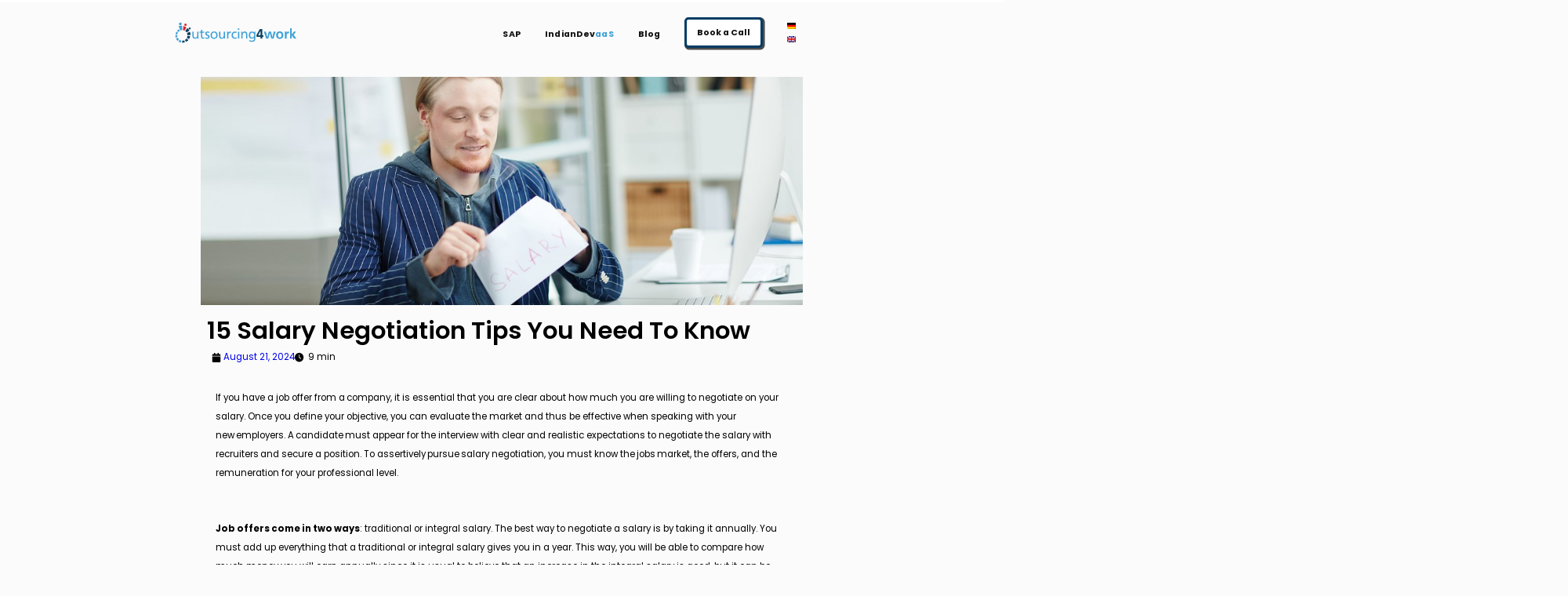

--- FILE ---
content_type: text/html; charset=UTF-8
request_url: https://www.outsourcing4work.de/en/15-salary-negotiation-tips-you-need-to-know/
body_size: 30758
content:
<!DOCTYPE html>
<html dir="ltr" lang="en-US" prefix="og: https://ogp.me/ns#" prefix="og: https://ogp.me/ns#">
<head>
	<meta charset="UTF-8" />
	<meta name="viewport" content="width=device-width, initial-scale=1" />
	<link rel="profile" href="http://gmpg.org/xfn/11" />
	<link rel="pingback" href="https://www.outsourcing4work.de/xmlrpc.php" />
	<link rel="alternate" hreflang="en" href="https://www.outsourcing4work.de/en/15-salary-negotiation-tips-you-need-to-know/" />

		<!-- All in One SEO 4.6.7.1 - aioseo.com -->
		<meta name="description" content="If you have a job offer from a company, it is essential that you are clear about how much you are willing to negotiate on your salary. Once you define your objective, you can evaluate the market and thus be effective when speaking with your new employers. A candidate must appear for the interview with clear and realistic expectations" />
		<meta name="robots" content="max-image-preview:large" />
		<link rel="canonical" href="https://www.outsourcing4work.de/en/15-salary-negotiation-tips-you-need-to-know/" />
		<meta name="generator" content="All in One SEO (AIOSEO) 4.6.7.1" />
		<meta property="og:locale" content="en_US" />
		<meta property="og:site_name" content="Outsourcing4work -" />
		<meta property="og:type" content="article" />
		<meta property="og:title" content="15 Salary Negotiation Tips You Need To Know - Outsourcing4work" />
		<meta property="og:description" content="If you have a job offer from a company, it is essential that you are clear about how much you are willing to negotiate on your salary. Once you define your objective, you can evaluate the market and thus be effective when speaking with your new employers. A candidate must appear for the interview with clear and realistic expectations" />
		<meta property="og:url" content="https://www.outsourcing4work.de/en/15-salary-negotiation-tips-you-need-to-know/" />
		<meta property="og:image" content="https://www.outsourcing4work.de/wp-content/uploads/2024/05/New-Long-Logo-o4wv1.png" />
		<meta property="og:image:secure_url" content="https://www.outsourcing4work.de/wp-content/uploads/2024/05/New-Long-Logo-o4wv1.png" />
		<meta property="og:image:width" content="3587" />
		<meta property="og:image:height" content="647" />
		<meta property="article:published_time" content="2021-12-27T14:55:54+00:00" />
		<meta property="article:modified_time" content="2024-08-21T09:17:36+00:00" />
		<meta name="twitter:card" content="summary_large_image" />
		<meta name="twitter:title" content="15 Salary Negotiation Tips You Need To Know - Outsourcing4work" />
		<meta name="twitter:description" content="If you have a job offer from a company, it is essential that you are clear about how much you are willing to negotiate on your salary. Once you define your objective, you can evaluate the market and thus be effective when speaking with your new employers. A candidate must appear for the interview with clear and realistic expectations" />
		<meta name="twitter:image" content="https://www.outsourcing4work.de/wp-content/uploads/2024/05/New-Long-Logo-o4wv1.png" />
		<script type="application/ld+json" class="aioseo-schema">
			{"@context":"https:\/\/schema.org","@graph":[{"@type":"BlogPosting","@id":"https:\/\/www.outsourcing4work.de\/en\/15-salary-negotiation-tips-you-need-to-know\/#blogposting","name":"15 Salary Negotiation Tips You Need To Know - Outsourcing4work","headline":"15 Salary Negotiation Tips You Need To Know","author":{"@id":"https:\/\/www.outsourcing4work.de\/en\/author\/abdulaziz\/#author"},"publisher":{"@id":"https:\/\/www.outsourcing4work.de\/en\/#organization"},"image":{"@type":"ImageObject","url":"https:\/\/www.outsourcing4work.de\/wp-content\/uploads\/2021\/12\/Salary-Negotiation-1.jpg","width":1367,"height":519,"caption":"How to negotiate salary?"},"datePublished":"2021-12-27T15:55:54+00:00","dateModified":"2024-08-21T09:17:36+00:00","inLanguage":"en-US","mainEntityOfPage":{"@id":"https:\/\/www.outsourcing4work.de\/en\/15-salary-negotiation-tips-you-need-to-know\/#webpage"},"isPartOf":{"@id":"https:\/\/www.outsourcing4work.de\/en\/15-salary-negotiation-tips-you-need-to-know\/#webpage"},"articleSection":"Recruitment, Optional"},{"@type":"BreadcrumbList","@id":"https:\/\/www.outsourcing4work.de\/en\/15-salary-negotiation-tips-you-need-to-know\/#breadcrumblist","itemListElement":[{"@type":"ListItem","@id":"https:\/\/www.outsourcing4work.de\/en\/#listItem","position":1,"name":"Home","item":"https:\/\/www.outsourcing4work.de\/en\/","nextItem":"https:\/\/www.outsourcing4work.de\/en\/15-salary-negotiation-tips-you-need-to-know\/#listItem"},{"@type":"ListItem","@id":"https:\/\/www.outsourcing4work.de\/en\/15-salary-negotiation-tips-you-need-to-know\/#listItem","position":2,"name":"15 Salary Negotiation Tips You Need To Know","previousItem":"https:\/\/www.outsourcing4work.de\/en\/#listItem"}]},{"@type":"Organization","@id":"https:\/\/www.outsourcing4work.de\/en\/#organization","name":"Outsourcing4work","url":"https:\/\/www.outsourcing4work.de\/en\/","logo":{"@type":"ImageObject","url":"https:\/\/www.outsourcing4work.de\/wp-content\/uploads\/2024\/05\/New-Long-Logo-o4wv1.png","@id":"https:\/\/www.outsourcing4work.de\/en\/15-salary-negotiation-tips-you-need-to-know\/#organizationLogo","width":3587,"height":647},"image":{"@id":"https:\/\/www.outsourcing4work.de\/en\/15-salary-negotiation-tips-you-need-to-know\/#organizationLogo"}},{"@type":"Person","@id":"https:\/\/www.outsourcing4work.de\/en\/author\/abdulaziz\/#author","url":"https:\/\/www.outsourcing4work.de\/en\/author\/abdulaziz\/","name":"abdulaziz","image":{"@type":"ImageObject","@id":"https:\/\/www.outsourcing4work.de\/en\/15-salary-negotiation-tips-you-need-to-know\/#authorImage","url":"https:\/\/secure.gravatar.com\/avatar\/4ffceb3e61f64d40344d239cea8d01ce?s=96&d=mm&r=g","width":96,"height":96,"caption":"abdulaziz"}},{"@type":"WebPage","@id":"https:\/\/www.outsourcing4work.de\/en\/15-salary-negotiation-tips-you-need-to-know\/#webpage","url":"https:\/\/www.outsourcing4work.de\/en\/15-salary-negotiation-tips-you-need-to-know\/","name":"15 Salary Negotiation Tips You Need To Know - Outsourcing4work","description":"If you have a job offer from a company, it is essential that you are clear about how much you are willing to negotiate on your salary. Once you define your objective, you can evaluate the market and thus be effective when speaking with your new employers. A candidate must appear for the interview with clear and realistic expectations","inLanguage":"en-US","isPartOf":{"@id":"https:\/\/www.outsourcing4work.de\/en\/#website"},"breadcrumb":{"@id":"https:\/\/www.outsourcing4work.de\/en\/15-salary-negotiation-tips-you-need-to-know\/#breadcrumblist"},"author":{"@id":"https:\/\/www.outsourcing4work.de\/en\/author\/abdulaziz\/#author"},"creator":{"@id":"https:\/\/www.outsourcing4work.de\/en\/author\/abdulaziz\/#author"},"image":{"@type":"ImageObject","url":"https:\/\/www.outsourcing4work.de\/wp-content\/uploads\/2021\/12\/Salary-Negotiation-1.jpg","@id":"https:\/\/www.outsourcing4work.de\/en\/15-salary-negotiation-tips-you-need-to-know\/#mainImage","width":1367,"height":519,"caption":"How to negotiate salary?"},"primaryImageOfPage":{"@id":"https:\/\/www.outsourcing4work.de\/en\/15-salary-negotiation-tips-you-need-to-know\/#mainImage"},"datePublished":"2021-12-27T15:55:54+00:00","dateModified":"2024-08-21T09:17:36+00:00"},{"@type":"WebSite","@id":"https:\/\/www.outsourcing4work.de\/en\/#website","url":"https:\/\/www.outsourcing4work.de\/en\/","name":"Outsourcing4work","inLanguage":"en-US","publisher":{"@id":"https:\/\/www.outsourcing4work.de\/en\/#organization"}}]}
		</script>
		<!-- All in One SEO -->

<script id="cookieyes" type="text/javascript" src="https://cdn-cookieyes.com/client_data/9420121bfd9e495dcc29d875/script.js"></script>
<!-- Search Engine Optimization by Rank Math - https://rankmath.com/ -->
<title>15 Salary Negotiation Tips You Need To Know - Outsourcing4work</title>
<meta name="robots" content="index, follow, max-snippet:-1, max-video-preview:-1, max-image-preview:large"/>
<link rel="canonical" href="https://www.outsourcing4work.de/en/15-salary-negotiation-tips-you-need-to-know/" />
<meta property="og:locale" content="en_US" />
<meta property="og:type" content="article" />
<meta property="og:title" content="15 Salary Negotiation Tips You Need To Know - Outsourcing4work" />
<meta property="og:description" content="If you have a job offer from a company, it is essential that you are clear about how much you are willing to negotiate on your salary. Once you define your objective, you can evaluate the market and thus be effective when speaking with your new employers. A candidate must appear for the interview with clear and realistic expectations [&hellip;]" />
<meta property="og:url" content="https://www.outsourcing4work.de/en/15-salary-negotiation-tips-you-need-to-know/" />
<meta property="og:site_name" content="Outsourcing4work" />
<meta property="article:section" content="Recruitment" />
<meta property="og:updated_time" content="2024-08-21T09:17:36+00:00" />
<meta property="og:image" content="https://www.outsourcing4work.de/wp-content/uploads/2021/12/Salary-Negotiation-1.jpg" />
<meta property="og:image:secure_url" content="https://www.outsourcing4work.de/wp-content/uploads/2021/12/Salary-Negotiation-1.jpg" />
<meta property="og:image:width" content="1367" />
<meta property="og:image:height" content="519" />
<meta property="og:image:alt" content="Salary Negotiation" />
<meta property="og:image:type" content="image/jpeg" />
<meta property="article:published_time" content="2021-12-27T15:55:54+00:00" />
<meta property="article:modified_time" content="2024-08-21T09:17:36+00:00" />
<meta name="twitter:card" content="summary_large_image" />
<meta name="twitter:title" content="15 Salary Negotiation Tips You Need To Know - Outsourcing4work" />
<meta name="twitter:description" content="If you have a job offer from a company, it is essential that you are clear about how much you are willing to negotiate on your salary. Once you define your objective, you can evaluate the market and thus be effective when speaking with your new employers. A candidate must appear for the interview with clear and realistic expectations [&hellip;]" />
<meta name="twitter:image" content="https://www.outsourcing4work.de/wp-content/uploads/2021/12/Salary-Negotiation-1.jpg" />
<meta name="twitter:label1" content="Written by" />
<meta name="twitter:data1" content="abdulaziz" />
<meta name="twitter:label2" content="Time to read" />
<meta name="twitter:data2" content="8 minutes" />
<script type="application/ld+json" class="rank-math-schema">{"@context":"https://schema.org","@graph":[{"@type":"Organization","@id":"https://www.outsourcing4work.de/en/#organization/","name":"Outsourcing4work","url":"https://www.outsourcing4work.de/en/","logo":{"@type":"ImageObject","@id":"https://www.outsourcing4work.de/en/#logo/","url":"https://www.outsourcing4work.de/wp-content/uploads/2024/05/New-Long-Logo-o4wv1.png","contentUrl":"https://www.outsourcing4work.de/wp-content/uploads/2024/05/New-Long-Logo-o4wv1.png","caption":"Outsourcing4work","inLanguage":"en-US","width":"3587","height":"647"}},{"@type":"WebSite","@id":"https://www.outsourcing4work.de/en/#website/","url":"https://www.outsourcing4work.de/en/","name":"Outsourcing4work","publisher":{"@id":"https://www.outsourcing4work.de/en/#organization/"},"inLanguage":"en-US"},{"@type":"ImageObject","@id":"https://www.outsourcing4work.de/wp-content/uploads/2021/12/Salary-Negotiation-1.jpg","url":"https://www.outsourcing4work.de/wp-content/uploads/2021/12/Salary-Negotiation-1.jpg","width":"1367","height":"519","caption":"Salary Negotiation","inLanguage":"en-US"},{"@type":"BreadcrumbList","@id":"https://www.outsourcing4work.de/en/15-salary-negotiation-tips-you-need-to-know/#breadcrumb","itemListElement":[{"@type":"ListItem","position":"1","item":{"@id":"https://www.outsourcing4work.de/en/","name":"Home"}},{"@type":"ListItem","position":"2","item":{"@id":"https://www.outsourcing4work.de/en/15-salary-negotiation-tips-you-need-to-know/","name":"15 Salary Negotiation Tips You Need To Know"}}]},{"@type":"WebPage","@id":"https://www.outsourcing4work.de/en/15-salary-negotiation-tips-you-need-to-know/#webpage","url":"https://www.outsourcing4work.de/en/15-salary-negotiation-tips-you-need-to-know/","name":"15 Salary Negotiation Tips You Need To Know - Outsourcing4work","datePublished":"2021-12-27T15:55:54+00:00","dateModified":"2024-08-21T09:17:36+00:00","isPartOf":{"@id":"https://www.outsourcing4work.de/en/#website/"},"primaryImageOfPage":{"@id":"https://www.outsourcing4work.de/wp-content/uploads/2021/12/Salary-Negotiation-1.jpg"},"inLanguage":"en-US","breadcrumb":{"@id":"https://www.outsourcing4work.de/en/15-salary-negotiation-tips-you-need-to-know/#breadcrumb"}},{"@type":"Person","@id":"https://www.outsourcing4work.de/en/author/abdulaziz/","name":"abdulaziz","url":"https://www.outsourcing4work.de/en/author/abdulaziz/","image":{"@type":"ImageObject","@id":"https://secure.gravatar.com/avatar/4ffceb3e61f64d40344d239cea8d01ce?s=96&amp;d=mm&amp;r=g","url":"https://secure.gravatar.com/avatar/4ffceb3e61f64d40344d239cea8d01ce?s=96&amp;d=mm&amp;r=g","caption":"abdulaziz","inLanguage":"en-US"},"sameAs":["https://wordpress-598662-1940500.cloudwaysapps.com"],"worksFor":{"@id":"https://www.outsourcing4work.de/en/#organization/"}},{"@type":"BlogPosting","headline":"15 Salary Negotiation Tips You Need To Know - Outsourcing4work","datePublished":"2021-12-27T15:55:54+00:00","dateModified":"2024-08-21T09:17:36+00:00","author":{"@id":"https://www.outsourcing4work.de/en/author/abdulaziz/","name":"abdulaziz"},"publisher":{"@id":"https://www.outsourcing4work.de/en/#organization/"},"description":"If you have a job offer from a\u202fcompany, it is essential that you are clear about how much you are willing to negotiate on your salary. Once you define your objective, you can evaluate the market and thus be effective when speaking with your new\u202femployers. A\u202fcandidate\u202fmust appear for the interview with clear and realistic expectations to negotiate the salary with recruiters\u202fand secure a position. To assertively\u202fpursue\u202fsalary negotiation, you must know the\u202fjobs\u202fmarket, the offers, and the remuneration for your professional level.","name":"15 Salary Negotiation Tips You Need To Know - Outsourcing4work","@id":"https://www.outsourcing4work.de/en/15-salary-negotiation-tips-you-need-to-know/#richSnippet","isPartOf":{"@id":"https://www.outsourcing4work.de/en/15-salary-negotiation-tips-you-need-to-know/#webpage"},"image":{"@id":"https://www.outsourcing4work.de/wp-content/uploads/2021/12/Salary-Negotiation-1.jpg"},"inLanguage":"en-US","mainEntityOfPage":{"@id":"https://www.outsourcing4work.de/en/15-salary-negotiation-tips-you-need-to-know/#webpage"}}]}</script>
<!-- /Rank Math WordPress SEO plugin -->

<link rel='dns-prefetch' href='//www.outsourcing4work.de' />
		<!-- This site uses the Google Analytics by MonsterInsights plugin v9.0.0 - Using Analytics tracking - https://www.monsterinsights.com/ -->
							<script src="//www.googletagmanager.com/gtag/js?id=G-5JYJD986TF"  data-cfasync="false" data-wpfc-render="false" async></script>
			<script data-cfasync="false" data-wpfc-render="false">
				var mi_version = '9.0.0';
				var mi_track_user = true;
				var mi_no_track_reason = '';
								var MonsterInsightsDefaultLocations = {"page_location":"https:\/\/www.outsourcing4work.de\/en\/15-salary-negotiation-tips-you-need-to-know\/"};
				if ( typeof MonsterInsightsPrivacyGuardFilter === 'function' ) {
					var MonsterInsightsLocations = (typeof MonsterInsightsExcludeQuery === 'object') ? MonsterInsightsPrivacyGuardFilter( MonsterInsightsExcludeQuery ) : MonsterInsightsPrivacyGuardFilter( MonsterInsightsDefaultLocations );
				} else {
					var MonsterInsightsLocations = (typeof MonsterInsightsExcludeQuery === 'object') ? MonsterInsightsExcludeQuery : MonsterInsightsDefaultLocations;
				}

								var disableStrs = [
										'ga-disable-G-5JYJD986TF',
									];

				/* Function to detect opted out users */
				function __gtagTrackerIsOptedOut() {
					for (var index = 0; index < disableStrs.length; index++) {
						if (document.cookie.indexOf(disableStrs[index] + '=true') > -1) {
							return true;
						}
					}

					return false;
				}

				/* Disable tracking if the opt-out cookie exists. */
				if (__gtagTrackerIsOptedOut()) {
					for (var index = 0; index < disableStrs.length; index++) {
						window[disableStrs[index]] = true;
					}
				}

				/* Opt-out function */
				function __gtagTrackerOptout() {
					for (var index = 0; index < disableStrs.length; index++) {
						document.cookie = disableStrs[index] + '=true; expires=Thu, 31 Dec 2099 23:59:59 UTC; path=/';
						window[disableStrs[index]] = true;
					}
				}

				if ('undefined' === typeof gaOptout) {
					function gaOptout() {
						__gtagTrackerOptout();
					}
				}
								window.dataLayer = window.dataLayer || [];

				window.MonsterInsightsDualTracker = {
					helpers: {},
					trackers: {},
				};
				if (mi_track_user) {
					function __gtagDataLayer() {
						dataLayer.push(arguments);
					}

					function __gtagTracker(type, name, parameters) {
						if (!parameters) {
							parameters = {};
						}

						if (parameters.send_to) {
							__gtagDataLayer.apply(null, arguments);
							return;
						}

						if (type === 'event') {
														parameters.send_to = monsterinsights_frontend.v4_id;
							var hookName = name;
							if (typeof parameters['event_category'] !== 'undefined') {
								hookName = parameters['event_category'] + ':' + name;
							}

							if (typeof MonsterInsightsDualTracker.trackers[hookName] !== 'undefined') {
								MonsterInsightsDualTracker.trackers[hookName](parameters);
							} else {
								__gtagDataLayer('event', name, parameters);
							}
							
						} else {
							__gtagDataLayer.apply(null, arguments);
						}
					}

					__gtagTracker('js', new Date());
					__gtagTracker('set', {
						'developer_id.dZGIzZG': true,
											});
					if ( MonsterInsightsLocations.page_location ) {
						__gtagTracker('set', MonsterInsightsLocations);
					}
										__gtagTracker('config', 'G-5JYJD986TF', {"forceSSL":"true","link_attribution":"true"} );
															window.gtag = __gtagTracker;										(function () {
						/* https://developers.google.com/analytics/devguides/collection/analyticsjs/ */
						/* ga and __gaTracker compatibility shim. */
						var noopfn = function () {
							return null;
						};
						var newtracker = function () {
							return new Tracker();
						};
						var Tracker = function () {
							return null;
						};
						var p = Tracker.prototype;
						p.get = noopfn;
						p.set = noopfn;
						p.send = function () {
							var args = Array.prototype.slice.call(arguments);
							args.unshift('send');
							__gaTracker.apply(null, args);
						};
						var __gaTracker = function () {
							var len = arguments.length;
							if (len === 0) {
								return;
							}
							var f = arguments[len - 1];
							if (typeof f !== 'object' || f === null || typeof f.hitCallback !== 'function') {
								if ('send' === arguments[0]) {
									var hitConverted, hitObject = false, action;
									if ('event' === arguments[1]) {
										if ('undefined' !== typeof arguments[3]) {
											hitObject = {
												'eventAction': arguments[3],
												'eventCategory': arguments[2],
												'eventLabel': arguments[4],
												'value': arguments[5] ? arguments[5] : 1,
											}
										}
									}
									if ('pageview' === arguments[1]) {
										if ('undefined' !== typeof arguments[2]) {
											hitObject = {
												'eventAction': 'page_view',
												'page_path': arguments[2],
											}
										}
									}
									if (typeof arguments[2] === 'object') {
										hitObject = arguments[2];
									}
									if (typeof arguments[5] === 'object') {
										Object.assign(hitObject, arguments[5]);
									}
									if ('undefined' !== typeof arguments[1].hitType) {
										hitObject = arguments[1];
										if ('pageview' === hitObject.hitType) {
											hitObject.eventAction = 'page_view';
										}
									}
									if (hitObject) {
										action = 'timing' === arguments[1].hitType ? 'timing_complete' : hitObject.eventAction;
										hitConverted = mapArgs(hitObject);
										__gtagTracker('event', action, hitConverted);
									}
								}
								return;
							}

							function mapArgs(args) {
								var arg, hit = {};
								var gaMap = {
									'eventCategory': 'event_category',
									'eventAction': 'event_action',
									'eventLabel': 'event_label',
									'eventValue': 'event_value',
									'nonInteraction': 'non_interaction',
									'timingCategory': 'event_category',
									'timingVar': 'name',
									'timingValue': 'value',
									'timingLabel': 'event_label',
									'page': 'page_path',
									'location': 'page_location',
									'title': 'page_title',
									'referrer' : 'page_referrer',
								};
								for (arg in args) {
																		if (!(!args.hasOwnProperty(arg) || !gaMap.hasOwnProperty(arg))) {
										hit[gaMap[arg]] = args[arg];
									} else {
										hit[arg] = args[arg];
									}
								}
								return hit;
							}

							try {
								f.hitCallback();
							} catch (ex) {
							}
						};
						__gaTracker.create = newtracker;
						__gaTracker.getByName = newtracker;
						__gaTracker.getAll = function () {
							return [];
						};
						__gaTracker.remove = noopfn;
						__gaTracker.loaded = true;
						window['__gaTracker'] = __gaTracker;
					})();
									} else {
										console.log("");
					(function () {
						function __gtagTracker() {
							return null;
						}

						window['__gtagTracker'] = __gtagTracker;
						window['gtag'] = __gtagTracker;
					})();
									}
			</script>
				<!-- / Google Analytics by MonsterInsights -->
		<script>
window._wpemojiSettings = {"baseUrl":"https:\/\/s.w.org\/images\/core\/emoji\/15.0.3\/72x72\/","ext":".png","svgUrl":"https:\/\/s.w.org\/images\/core\/emoji\/15.0.3\/svg\/","svgExt":".svg","source":{"concatemoji":"https:\/\/www.outsourcing4work.de\/wp-includes\/js\/wp-emoji-release.min.js?ver=6.5.7"}};
/*! This file is auto-generated */
!function(i,n){var o,s,e;function c(e){try{var t={supportTests:e,timestamp:(new Date).valueOf()};sessionStorage.setItem(o,JSON.stringify(t))}catch(e){}}function p(e,t,n){e.clearRect(0,0,e.canvas.width,e.canvas.height),e.fillText(t,0,0);var t=new Uint32Array(e.getImageData(0,0,e.canvas.width,e.canvas.height).data),r=(e.clearRect(0,0,e.canvas.width,e.canvas.height),e.fillText(n,0,0),new Uint32Array(e.getImageData(0,0,e.canvas.width,e.canvas.height).data));return t.every(function(e,t){return e===r[t]})}function u(e,t,n){switch(t){case"flag":return n(e,"\ud83c\udff3\ufe0f\u200d\u26a7\ufe0f","\ud83c\udff3\ufe0f\u200b\u26a7\ufe0f")?!1:!n(e,"\ud83c\uddfa\ud83c\uddf3","\ud83c\uddfa\u200b\ud83c\uddf3")&&!n(e,"\ud83c\udff4\udb40\udc67\udb40\udc62\udb40\udc65\udb40\udc6e\udb40\udc67\udb40\udc7f","\ud83c\udff4\u200b\udb40\udc67\u200b\udb40\udc62\u200b\udb40\udc65\u200b\udb40\udc6e\u200b\udb40\udc67\u200b\udb40\udc7f");case"emoji":return!n(e,"\ud83d\udc26\u200d\u2b1b","\ud83d\udc26\u200b\u2b1b")}return!1}function f(e,t,n){var r="undefined"!=typeof WorkerGlobalScope&&self instanceof WorkerGlobalScope?new OffscreenCanvas(300,150):i.createElement("canvas"),a=r.getContext("2d",{willReadFrequently:!0}),o=(a.textBaseline="top",a.font="600 32px Arial",{});return e.forEach(function(e){o[e]=t(a,e,n)}),o}function t(e){var t=i.createElement("script");t.src=e,t.defer=!0,i.head.appendChild(t)}"undefined"!=typeof Promise&&(o="wpEmojiSettingsSupports",s=["flag","emoji"],n.supports={everything:!0,everythingExceptFlag:!0},e=new Promise(function(e){i.addEventListener("DOMContentLoaded",e,{once:!0})}),new Promise(function(t){var n=function(){try{var e=JSON.parse(sessionStorage.getItem(o));if("object"==typeof e&&"number"==typeof e.timestamp&&(new Date).valueOf()<e.timestamp+604800&&"object"==typeof e.supportTests)return e.supportTests}catch(e){}return null}();if(!n){if("undefined"!=typeof Worker&&"undefined"!=typeof OffscreenCanvas&&"undefined"!=typeof URL&&URL.createObjectURL&&"undefined"!=typeof Blob)try{var e="postMessage("+f.toString()+"("+[JSON.stringify(s),u.toString(),p.toString()].join(",")+"));",r=new Blob([e],{type:"text/javascript"}),a=new Worker(URL.createObjectURL(r),{name:"wpTestEmojiSupports"});return void(a.onmessage=function(e){c(n=e.data),a.terminate(),t(n)})}catch(e){}c(n=f(s,u,p))}t(n)}).then(function(e){for(var t in e)n.supports[t]=e[t],n.supports.everything=n.supports.everything&&n.supports[t],"flag"!==t&&(n.supports.everythingExceptFlag=n.supports.everythingExceptFlag&&n.supports[t]);n.supports.everythingExceptFlag=n.supports.everythingExceptFlag&&!n.supports.flag,n.DOMReady=!1,n.readyCallback=function(){n.DOMReady=!0}}).then(function(){return e}).then(function(){var e;n.supports.everything||(n.readyCallback(),(e=n.source||{}).concatemoji?t(e.concatemoji):e.wpemoji&&e.twemoji&&(t(e.twemoji),t(e.wpemoji)))}))}((window,document),window._wpemojiSettings);
</script>
<link rel='stylesheet' id='ewmp-style-css' href='https://www.outsourcing4work.de/wp-content/plugins/elementorwidgetsmegapack/assets/css/style.css?ver=6.5.7' media='all' />
<link rel='stylesheet' id='hfe-widgets-style-css' href='https://www.outsourcing4work.de/wp-content/plugins/header-footer-elementor/inc/widgets-css/frontend.css?ver=1.6.36' media='all' />
<style id='wp-emoji-styles-inline-css'>

	img.wp-smiley, img.emoji {
		display: inline !important;
		border: none !important;
		box-shadow: none !important;
		height: 1em !important;
		width: 1em !important;
		margin: 0 0.07em !important;
		vertical-align: -0.1em !important;
		background: none !important;
		padding: 0 !important;
	}
</style>
<link rel='stylesheet' id='wp-block-library-css' href='https://www.outsourcing4work.de/wp-includes/css/dist/block-library/style.min.css?ver=6.5.7' media='all' />
<style id='rank-math-toc-block-style-inline-css'>
.wp-block-rank-math-toc-block nav ol{counter-reset:item}.wp-block-rank-math-toc-block nav ol li{display:block}.wp-block-rank-math-toc-block nav ol li:before{content:counters(item, ".") ". ";counter-increment:item}

</style>
<style id='classic-theme-styles-inline-css'>
/*! This file is auto-generated */
.wp-block-button__link{color:#fff;background-color:#32373c;border-radius:9999px;box-shadow:none;text-decoration:none;padding:calc(.667em + 2px) calc(1.333em + 2px);font-size:1.125em}.wp-block-file__button{background:#32373c;color:#fff;text-decoration:none}
</style>
<style id='global-styles-inline-css'>
body{--wp--preset--color--black: #000000;--wp--preset--color--cyan-bluish-gray: #abb8c3;--wp--preset--color--white: #ffffff;--wp--preset--color--pale-pink: #f78da7;--wp--preset--color--vivid-red: #cf2e2e;--wp--preset--color--luminous-vivid-orange: #ff6900;--wp--preset--color--luminous-vivid-amber: #fcb900;--wp--preset--color--light-green-cyan: #7bdcb5;--wp--preset--color--vivid-green-cyan: #00d084;--wp--preset--color--pale-cyan-blue: #8ed1fc;--wp--preset--color--vivid-cyan-blue: #0693e3;--wp--preset--color--vivid-purple: #9b51e0;--wp--preset--gradient--vivid-cyan-blue-to-vivid-purple: linear-gradient(135deg,rgba(6,147,227,1) 0%,rgb(155,81,224) 100%);--wp--preset--gradient--light-green-cyan-to-vivid-green-cyan: linear-gradient(135deg,rgb(122,220,180) 0%,rgb(0,208,130) 100%);--wp--preset--gradient--luminous-vivid-amber-to-luminous-vivid-orange: linear-gradient(135deg,rgba(252,185,0,1) 0%,rgba(255,105,0,1) 100%);--wp--preset--gradient--luminous-vivid-orange-to-vivid-red: linear-gradient(135deg,rgba(255,105,0,1) 0%,rgb(207,46,46) 100%);--wp--preset--gradient--very-light-gray-to-cyan-bluish-gray: linear-gradient(135deg,rgb(238,238,238) 0%,rgb(169,184,195) 100%);--wp--preset--gradient--cool-to-warm-spectrum: linear-gradient(135deg,rgb(74,234,220) 0%,rgb(151,120,209) 20%,rgb(207,42,186) 40%,rgb(238,44,130) 60%,rgb(251,105,98) 80%,rgb(254,248,76) 100%);--wp--preset--gradient--blush-light-purple: linear-gradient(135deg,rgb(255,206,236) 0%,rgb(152,150,240) 100%);--wp--preset--gradient--blush-bordeaux: linear-gradient(135deg,rgb(254,205,165) 0%,rgb(254,45,45) 50%,rgb(107,0,62) 100%);--wp--preset--gradient--luminous-dusk: linear-gradient(135deg,rgb(255,203,112) 0%,rgb(199,81,192) 50%,rgb(65,88,208) 100%);--wp--preset--gradient--pale-ocean: linear-gradient(135deg,rgb(255,245,203) 0%,rgb(182,227,212) 50%,rgb(51,167,181) 100%);--wp--preset--gradient--electric-grass: linear-gradient(135deg,rgb(202,248,128) 0%,rgb(113,206,126) 100%);--wp--preset--gradient--midnight: linear-gradient(135deg,rgb(2,3,129) 0%,rgb(40,116,252) 100%);--wp--preset--font-size--small: 13px;--wp--preset--font-size--medium: 20px;--wp--preset--font-size--large: 36px;--wp--preset--font-size--x-large: 42px;--wp--preset--spacing--20: 0.44rem;--wp--preset--spacing--30: 0.67rem;--wp--preset--spacing--40: 1rem;--wp--preset--spacing--50: 1.5rem;--wp--preset--spacing--60: 2.25rem;--wp--preset--spacing--70: 3.38rem;--wp--preset--spacing--80: 5.06rem;--wp--preset--shadow--natural: 6px 6px 9px rgba(0, 0, 0, 0.2);--wp--preset--shadow--deep: 12px 12px 50px rgba(0, 0, 0, 0.4);--wp--preset--shadow--sharp: 6px 6px 0px rgba(0, 0, 0, 0.2);--wp--preset--shadow--outlined: 6px 6px 0px -3px rgba(255, 255, 255, 1), 6px 6px rgba(0, 0, 0, 1);--wp--preset--shadow--crisp: 6px 6px 0px rgba(0, 0, 0, 1);}:where(.is-layout-flex){gap: 0.5em;}:where(.is-layout-grid){gap: 0.5em;}body .is-layout-flex{display: flex;}body .is-layout-flex{flex-wrap: wrap;align-items: center;}body .is-layout-flex > *{margin: 0;}body .is-layout-grid{display: grid;}body .is-layout-grid > *{margin: 0;}:where(.wp-block-columns.is-layout-flex){gap: 2em;}:where(.wp-block-columns.is-layout-grid){gap: 2em;}:where(.wp-block-post-template.is-layout-flex){gap: 1.25em;}:where(.wp-block-post-template.is-layout-grid){gap: 1.25em;}.has-black-color{color: var(--wp--preset--color--black) !important;}.has-cyan-bluish-gray-color{color: var(--wp--preset--color--cyan-bluish-gray) !important;}.has-white-color{color: var(--wp--preset--color--white) !important;}.has-pale-pink-color{color: var(--wp--preset--color--pale-pink) !important;}.has-vivid-red-color{color: var(--wp--preset--color--vivid-red) !important;}.has-luminous-vivid-orange-color{color: var(--wp--preset--color--luminous-vivid-orange) !important;}.has-luminous-vivid-amber-color{color: var(--wp--preset--color--luminous-vivid-amber) !important;}.has-light-green-cyan-color{color: var(--wp--preset--color--light-green-cyan) !important;}.has-vivid-green-cyan-color{color: var(--wp--preset--color--vivid-green-cyan) !important;}.has-pale-cyan-blue-color{color: var(--wp--preset--color--pale-cyan-blue) !important;}.has-vivid-cyan-blue-color{color: var(--wp--preset--color--vivid-cyan-blue) !important;}.has-vivid-purple-color{color: var(--wp--preset--color--vivid-purple) !important;}.has-black-background-color{background-color: var(--wp--preset--color--black) !important;}.has-cyan-bluish-gray-background-color{background-color: var(--wp--preset--color--cyan-bluish-gray) !important;}.has-white-background-color{background-color: var(--wp--preset--color--white) !important;}.has-pale-pink-background-color{background-color: var(--wp--preset--color--pale-pink) !important;}.has-vivid-red-background-color{background-color: var(--wp--preset--color--vivid-red) !important;}.has-luminous-vivid-orange-background-color{background-color: var(--wp--preset--color--luminous-vivid-orange) !important;}.has-luminous-vivid-amber-background-color{background-color: var(--wp--preset--color--luminous-vivid-amber) !important;}.has-light-green-cyan-background-color{background-color: var(--wp--preset--color--light-green-cyan) !important;}.has-vivid-green-cyan-background-color{background-color: var(--wp--preset--color--vivid-green-cyan) !important;}.has-pale-cyan-blue-background-color{background-color: var(--wp--preset--color--pale-cyan-blue) !important;}.has-vivid-cyan-blue-background-color{background-color: var(--wp--preset--color--vivid-cyan-blue) !important;}.has-vivid-purple-background-color{background-color: var(--wp--preset--color--vivid-purple) !important;}.has-black-border-color{border-color: var(--wp--preset--color--black) !important;}.has-cyan-bluish-gray-border-color{border-color: var(--wp--preset--color--cyan-bluish-gray) !important;}.has-white-border-color{border-color: var(--wp--preset--color--white) !important;}.has-pale-pink-border-color{border-color: var(--wp--preset--color--pale-pink) !important;}.has-vivid-red-border-color{border-color: var(--wp--preset--color--vivid-red) !important;}.has-luminous-vivid-orange-border-color{border-color: var(--wp--preset--color--luminous-vivid-orange) !important;}.has-luminous-vivid-amber-border-color{border-color: var(--wp--preset--color--luminous-vivid-amber) !important;}.has-light-green-cyan-border-color{border-color: var(--wp--preset--color--light-green-cyan) !important;}.has-vivid-green-cyan-border-color{border-color: var(--wp--preset--color--vivid-green-cyan) !important;}.has-pale-cyan-blue-border-color{border-color: var(--wp--preset--color--pale-cyan-blue) !important;}.has-vivid-cyan-blue-border-color{border-color: var(--wp--preset--color--vivid-cyan-blue) !important;}.has-vivid-purple-border-color{border-color: var(--wp--preset--color--vivid-purple) !important;}.has-vivid-cyan-blue-to-vivid-purple-gradient-background{background: var(--wp--preset--gradient--vivid-cyan-blue-to-vivid-purple) !important;}.has-light-green-cyan-to-vivid-green-cyan-gradient-background{background: var(--wp--preset--gradient--light-green-cyan-to-vivid-green-cyan) !important;}.has-luminous-vivid-amber-to-luminous-vivid-orange-gradient-background{background: var(--wp--preset--gradient--luminous-vivid-amber-to-luminous-vivid-orange) !important;}.has-luminous-vivid-orange-to-vivid-red-gradient-background{background: var(--wp--preset--gradient--luminous-vivid-orange-to-vivid-red) !important;}.has-very-light-gray-to-cyan-bluish-gray-gradient-background{background: var(--wp--preset--gradient--very-light-gray-to-cyan-bluish-gray) !important;}.has-cool-to-warm-spectrum-gradient-background{background: var(--wp--preset--gradient--cool-to-warm-spectrum) !important;}.has-blush-light-purple-gradient-background{background: var(--wp--preset--gradient--blush-light-purple) !important;}.has-blush-bordeaux-gradient-background{background: var(--wp--preset--gradient--blush-bordeaux) !important;}.has-luminous-dusk-gradient-background{background: var(--wp--preset--gradient--luminous-dusk) !important;}.has-pale-ocean-gradient-background{background: var(--wp--preset--gradient--pale-ocean) !important;}.has-electric-grass-gradient-background{background: var(--wp--preset--gradient--electric-grass) !important;}.has-midnight-gradient-background{background: var(--wp--preset--gradient--midnight) !important;}.has-small-font-size{font-size: var(--wp--preset--font-size--small) !important;}.has-medium-font-size{font-size: var(--wp--preset--font-size--medium) !important;}.has-large-font-size{font-size: var(--wp--preset--font-size--large) !important;}.has-x-large-font-size{font-size: var(--wp--preset--font-size--x-large) !important;}
.wp-block-navigation a:where(:not(.wp-element-button)){color: inherit;}
:where(.wp-block-post-template.is-layout-flex){gap: 1.25em;}:where(.wp-block-post-template.is-layout-grid){gap: 1.25em;}
:where(.wp-block-columns.is-layout-flex){gap: 2em;}:where(.wp-block-columns.is-layout-grid){gap: 2em;}
.wp-block-pullquote{font-size: 1.5em;line-height: 1.6;}
</style>
<link rel='stylesheet' id='wpml-blocks-css' href='https://www.outsourcing4work.de/wp-content/plugins/Sitepress-multilang/dist/css/blocks/styles.css?ver=4.6.11' media='all' />
<link rel='stylesheet' id='pluginstyle-css' href='https://www.outsourcing4work.de/wp-content/plugins/all-pages-meta%20By%20azizi/css/style.css?ver=6.5.7' media='all' />
<link rel='stylesheet' id='font-awesome-css' href='https://www.outsourcing4work.de/wp-content/plugins/elementor/assets/lib/font-awesome/css/font-awesome.min.css?ver=4.7.0' media='all' />
<link rel='stylesheet' id='rp-public-styles-css' href='https://www.outsourcing4work.de/wp-content/plugins/reading-progress-bar/public/css/rp-public.css?ver=6.5.7' media='all' />
<link rel='stylesheet' id='wpml-legacy-horizontal-list-0-css' href='https://www.outsourcing4work.de/wp-content/plugins/Sitepress-multilang/templates/language-switchers/legacy-list-horizontal/style.min.css?ver=1' media='all' />
<link rel='stylesheet' id='wpml-menu-item-0-css' href='https://www.outsourcing4work.de/wp-content/plugins/Sitepress-multilang/templates/language-switchers/menu-item/style.min.css?ver=1' media='all' />
<link rel='stylesheet' id='ez-toc-css' href='https://www.outsourcing4work.de/wp-content/plugins/easy-table-of-contents/assets/css/screen.min.css?ver=2.0.68.1' media='all' />
<style id='ez-toc-inline-css'>
div#ez-toc-container .ez-toc-title {font-size: 120%;}div#ez-toc-container .ez-toc-title {font-weight: 500;}div#ez-toc-container ul li {font-size: 95%;}div#ez-toc-container ul li {font-weight: 500;}div#ez-toc-container nav ul ul li {font-size: 90%;}
.ez-toc-container-direction {direction: ltr;}.ez-toc-counter ul{counter-reset: item ;}.ez-toc-counter nav ul li a::before {content: counters(item, '.', decimal) '. ';display: inline-block;counter-increment: item;flex-grow: 0;flex-shrink: 0;margin-right: .2em; float: left; }.ez-toc-widget-direction {direction: ltr;}.ez-toc-widget-container ul{counter-reset: item ;}.ez-toc-widget-container nav ul li a::before {content: counters(item, '.', decimal) '. ';display: inline-block;counter-increment: item;flex-grow: 0;flex-shrink: 0;margin-right: .2em; float: left; }
</style>
<link rel='stylesheet' id='hfe-style-css' href='https://www.outsourcing4work.de/wp-content/plugins/header-footer-elementor/assets/css/header-footer-elementor.css?ver=1.6.36' media='all' />
<link rel='stylesheet' id='elementor-frontend-css' href='https://www.outsourcing4work.de/wp-content/plugins/elementor/assets/css/frontend-lite.min.css?ver=3.22.1' media='all' />
<link rel='stylesheet' id='swiper-css' href='https://www.outsourcing4work.de/wp-content/plugins/elementor/assets/lib/swiper/v8/css/swiper.min.css?ver=8.4.5' media='all' />
<link rel='stylesheet' id='elementor-post-8-css' href='https://www.outsourcing4work.de/wp-content/uploads/elementor/css/post-8.css?ver=1767095381' media='all' />
<link rel='stylesheet' id='elementor-pro-css' href='https://www.outsourcing4work.de/wp-content/plugins/elementor-pro/assets/css/frontend-lite.min.css?ver=3.21.3' media='all' />
<link rel='stylesheet' id='elementor-post-89930-css' href='https://www.outsourcing4work.de/wp-content/uploads/elementor/css/post-89930.css?ver=1767095416' media='all' />
<link rel='stylesheet' id='elementor-post-107282-css' href='https://www.outsourcing4work.de/wp-content/uploads/elementor/css/post-107282.css?ver=1767354581' media='all' />
<link rel='stylesheet' id='hello-elementor-header-footer-css' href='https://www.outsourcing4work.de/wp-content/themes/hello-elementor/header-footer.min.css?ver=3.0.2' media='all' />
<link rel='stylesheet' id='elementor-post-89905-css' href='https://www.outsourcing4work.de/wp-content/uploads/elementor/css/post-89905.css?ver=1767095391' media='all' />
<link rel='stylesheet' id='elementor-post-107352-css' href='https://www.outsourcing4work.de/wp-content/uploads/elementor/css/post-107352.css?ver=1767095410' media='all' />
<link rel='stylesheet' id='intlTelInput-css' href='https://www.outsourcing4work.de/wp-content/plugins/telephone-field-for-elementor-forms/lib/css/intlTelInput.min.css?ver=6.5.7' media='all' />
<link rel='stylesheet' id='elementor_tel-css' href='https://www.outsourcing4work.de/wp-content/plugins/telephone-field-for-elementor-forms/lib/css/elementor-tel.css?ver=6.5.7' media='all' />
<link rel='stylesheet' id='google-fonts-1-css' href='https://fonts.googleapis.com/css?family=Poppins%3A100%2C100italic%2C200%2C200italic%2C300%2C300italic%2C400%2C400italic%2C500%2C500italic%2C600%2C600italic%2C700%2C700italic%2C800%2C800italic%2C900%2C900italic&#038;display=swap&#038;ver=6.5.7' media='all' />
<link rel="preconnect" href="https://fonts.gstatic.com/" crossorigin><script id="wpml-cookie-js-extra">
var wpml_cookies = {"wp-wpml_current_language":{"value":"en","expires":1,"path":"\/"}};
var wpml_cookies = {"wp-wpml_current_language":{"value":"en","expires":1,"path":"\/"}};
</script>
<script src="https://www.outsourcing4work.de/wp-content/plugins/Sitepress-multilang/res/js/cookies/language-cookie.js?ver=4.6.11" id="wpml-cookie-js" defer data-wp-strategy="defer"></script>
<script src="https://www.outsourcing4work.de/wp-includes/js/jquery/jquery.min.js?ver=3.7.1" id="jquery-core-js"></script>
<script src="https://www.outsourcing4work.de/wp-includes/js/jquery/jquery-migrate.min.js?ver=3.4.1" id="jquery-migrate-js"></script>
<script src="https://www.outsourcing4work.de/wp-content/plugins/google-analytics-for-wordpress/assets/js/frontend-gtag.min.js?ver=9.0.0" id="monsterinsights-frontend-script-js"></script>
<script data-cfasync="false" data-wpfc-render="false" id='monsterinsights-frontend-script-js-extra'>var monsterinsights_frontend = {"js_events_tracking":"true","download_extensions":"doc,pdf,ppt,zip,xls,docx,pptx,xlsx","inbound_paths":"[{\"path\":\"\\\/go\\\/\",\"label\":\"affiliate\"},{\"path\":\"\\\/recommend\\\/\",\"label\":\"affiliate\"}]","home_url":"https:\/\/www.outsourcing4work.de\/en\/","hash_tracking":"false","v4_id":"G-5JYJD986TF"};</script>
<script src="https://www.outsourcing4work.de/wp-content/plugins/reading-progress-bar/public/js/rp-public.js?ver=6.5.7" id="rp-public-scripts-js"></script>
<script src="https://www.outsourcing4work.de/wp-content/plugins/telephone-field-for-elementor-forms/lib/js/intlTelInput-jquery.js?ver=6.5.7" id="intlTelInput_elementor-js"></script>
<script id="elementor_tel-js-extra">
var elementor_tel = {"utilsScript":"https:\/\/www.outsourcing4work.de\/wp-content\/plugins\/telephone-field-for-elementor-forms\/lib\/js\/utils.js"};
</script>
<script src="https://www.outsourcing4work.de/wp-content/plugins/telephone-field-for-elementor-forms/lib/js/elementor_tel.js?ver=6.5.7" id="elementor_tel-js"></script>
<link rel="EditURI" type="application/rsd+xml" title="RSD" href="https://www.outsourcing4work.de/xmlrpc.php?rsd" />
<meta name="generator" content="WordPress 6.5.7" />
<link rel='shortlink' href='https://www.outsourcing4work.de/en/?p=36316' />
<link rel="alternate" type="application/json+oembed" href="https://www.outsourcing4work.de/en/wp-json/oembed/1.0/embed?url=https%3A%2F%2Fwww.outsourcing4work.de%2Fen%2F15-salary-negotiation-tips-you-need-to-know%2F" />
<link rel="alternate" type="text/xml+oembed" href="https://www.outsourcing4work.de/en/wp-json/oembed/1.0/embed?url=https%3A%2F%2Fwww.outsourcing4work.de%2Fen%2F15-salary-negotiation-tips-you-need-to-know%2F&#038;format=xml" />
<meta name="generator" content="WPML ver:4.6.11 stt:1,3;" />
    <meta property="og:image" content="https://www.outsourcing4work.de/wp-content/uploads/2024/07/homepage.png" />
    <meta property="twitter:image" content="https://www.outsourcing4work.de/wp-content/uploads/2024/07/homepage.png" />
    <meta property="og:image:width" content="1200" />
    <meta property="og:image:height" content="630" />
    <meta name="twitter:card" content="summary_large_image" />
    <meta name="twitter:image:alt" content="Default Image" />
    <script language="javascript" type="text/javascript">
			 var style = document.createElement("style");
			 style.type = "text/css";
			 style.id = "antiClickjack";
			 if ("cssText" in style){
			   style.cssText = "body{display:none !important;}";
			 }else{
			   style.innerHTML = "body{display:none !important;}";
			}
			document.getElementsByTagName("head")[0].appendChild(style);

			if (top.document.domain === document.domain) {
			 var antiClickjack = document.getElementById("antiClickjack");
			 antiClickjack.parentNode.removeChild(antiClickjack);
			} else {
			 top.location = self.location;
			}
		  </script><meta name="facebook-domain-verification" content="j470175sduon2z2wygvzs9q1a3az7u" />
<meta name="generator" content="Elementor 3.22.1; features: e_optimized_assets_loading, e_optimized_css_loading, e_font_icon_svg, additional_custom_breakpoints, e_optimized_control_loading, e_lazyload, e_element_cache; settings: css_print_method-external, google_font-enabled, font_display-swap">
			<style>
				.e-con.e-parent:nth-of-type(n+4):not(.e-lazyloaded):not(.e-no-lazyload),
				.e-con.e-parent:nth-of-type(n+4):not(.e-lazyloaded):not(.e-no-lazyload) * {
					background-image: none !important;
				}
				@media screen and (max-height: 1024px) {
					.e-con.e-parent:nth-of-type(n+3):not(.e-lazyloaded):not(.e-no-lazyload),
					.e-con.e-parent:nth-of-type(n+3):not(.e-lazyloaded):not(.e-no-lazyload) * {
						background-image: none !important;
					}
				}
				@media screen and (max-height: 640px) {
					.e-con.e-parent:nth-of-type(n+2):not(.e-lazyloaded):not(.e-no-lazyload),
					.e-con.e-parent:nth-of-type(n+2):not(.e-lazyloaded):not(.e-no-lazyload) * {
						background-image: none !important;
					}
				}
			</style>
						<meta name="theme-color" content="#F9F9F966">
			<link rel="icon" href="https://www.outsourcing4work.de/wp-content/uploads/2024/05/cropped-Emblem-o4w-1-32x32.png" sizes="32x32" />
<link rel="icon" href="https://www.outsourcing4work.de/wp-content/uploads/2024/05/cropped-Emblem-o4w-1-192x192.png" sizes="192x192" />
<link rel="apple-touch-icon" href="https://www.outsourcing4work.de/wp-content/uploads/2024/05/cropped-Emblem-o4w-1-180x180.png" />
<meta name="msapplication-TileImage" content="https://www.outsourcing4work.de/wp-content/uploads/2024/05/cropped-Emblem-o4w-1-270x270.png" />
		<style id="wp-custom-css">
			.elementor-98118 .elementor-element.elementor-element-09248dd > .elementor-widget-container > .e-n-tabs > .e-n-tabs-heading > .e-n-tab-title[aria-selected="false"]:not( :hover ) {
    background: #02010100;
    border-style: solid;
    border-color: #000000;
    box-shadow: 2px 3px 0px 3px #000000;
    text-shadow: 0px 0px 10px rgba(0, 0, 0, 0.3);
    background: #e2e2e2;
    color: black;
    border-style: solid;
    border-color: #ffffff;
    box-shadow: 2px 3px 0px 3px #6e6e6e;
    text-shadow: 0px 0px 10px rgb(0 0 0 / 0%);
    padding: 6px;
}

.elementor-98118 .elementor-element.elementor-element-6a5792b > .elementor-widget-container > .e-n-tabs > .e-n-tabs-heading > .e-n-tab-title[aria-selected="false"]:not( :hover ) {
    background: var(--e-global-color-2135541);
    border-style: solid;
    border-color: #000000;
    box-shadow: 2px 3px 0px 3px #000000;
    text-shadow: 0px 0px 10px rgba(0, 0, 0, 0.3);
    background: #e2e2e2;
    color: black;
    border-style: solid;
    border-color: #ffffff;
    box-shadow: 2px 3px 0px 3px #6e6e6e;
    text-shadow: 0px 0px 10px rgb(0 0 0 / 0%);
    padding: 6px;
}

.elementor-98118 .elementor-element.elementor-element-6a5792b > .elementor-widget-container > .e-n-tabs[data-touch-mode="false"] > .e-n-tabs-heading > .e-n-tab-title[aria-selected="false"]:hover {
    border-style: solid;
    box-shadow: 2px 3px 0px 3px #89D5FF;
    background: #ffffff;
    color: #000000;
    border-style: solid;
    border-width: 2px 2px 2px 2px;
    border-color: #66c9ff;
    box-shadow: 0 0 0px 6px #F44336;
    padding: 6px;
}

.elementor-widget-container > .e-n-tabs > .e-n-tabs-heading > .e-n-tab-title[aria-selected="false"]:not( :hover ) {
    background: #02010100;
    border-style: solid;
    border-color: #000000;
    box-shadow: 2px 3px 0px 3px #000000;
    text-shadow: 0px 0px 10px rgb(0 0 0 / 0%) !important;
}

@media (max-width: 767px) {
    img.elementor-animation-grow.attachment-large.size-large.wp-image-88565 {
        width: 64% !important;
        margin-left: -108px;
    }
}.text-container {
    flex: 1;
    padding-right: 10px;
    font-size: 15px !important;
}

.elementor-widget.elementor-widget-theme-post-featured-image .elementor-widget-container img {
    vertical-align: middle;
    display: inline-block;
    width: 1200px;
}
a.see-more-toggle {
    float: right;
}

#tabs .elementor-widget-container > .e-n-tabs > .e-n-tabs-heading > .e-n-tab-title[aria-selected="true"]::after, .elementor-widget-container > .e-n-tabs[data-touch-mode="true"] > .e-n-tabs-heading > .e-n-tab-title[aria-selected="false"]:hover::after {
    content: '';
    position: absolute;
    top: 70px;
    left: 0;
    width: 100%;
    height: 2px;
    background-color: red;
    content: '';
    position: absolute;
    top: 77px;
    left: 0;
    width: 100%;
    height: 2px;
    background-color: #89d5ff;
}

span.e-n-tab-title-text:active {
    color: white !important;
}

.elementor-widget-container > .e-n-tabs[data-touch-mode="false"] > .e-n-tabs-heading > .e-n-tab-title[aria-selected="false"]:hover {
    background: var(--e-global-color-124a49b);
    border-style: solid;
    transform: scale(1);
    box-shadow: 2px 3px 0px 3px #89D5FF;
}

@media only screen and (max-width: 600px) {
  /* Styles for screens 600px wide or smaller */
button#calculateCostCalculator2, #calculateCost, #computeCost {
    background-color: #bf4994;
    color: #fff;
    border: 2px solid #124a49;
    border-radius: 8px;
    cursor: pointer;
    font-weight: bold;
    transition: background-color 0.3s;
    font-family: "Poppins", Sans-serif;
    font-size: 14px;
    font-weight: 700;
    fill: var(--e-global-color-dc728a2);
    color: var(--e-global-color-dc728a2);
    background-color: var(--e-global-color-bf49944);
    transition-duration: 0.2s;
    border-style: solid;
    border-color: var(--e-global-color-124a49b);
    border-radius: 8px;
    box-shadow: 2px 2px 0px 2px rgba(0, 0, 0, 0.7);
    padding: 16px 20px;
    margin-top: 22px;
    width: 152px !important;
    font-size: 11px !important;
}

button#resetFormCalculator2, button#resetForm, #clearForm {
    transition: background-color 0.3s;
    font-family: "Poppins", Sans-serif;
    font-size: 14px;
    font-weight: 700;
    fill: var(--e-global-color-dc728a2);
    color: var(--e-global-color-dc728a2);
    background-color: var(--e-global-color-bf49944);
    transition-duration: 0.2s;
    border-style: solid;
    border-color: var(--e-global-color-124a49b);
    border-radius: 8px;
    box-shadow: 2px 2px 0px 2px rgba(0, 0, 0, 0.7);
    padding: 16px 13px;
    margin-top: 22px;
    background: white;
    width: 120px;
    font-size: 11px !important;
}



}


.elementor .elementor-element.elementor-widget-n-tabs>.elementor-widget-container>.e-n-tabs[data-touch-mode=false]>.e-n-tabs-heading .e-n-tab-title[aria-selected=false]:not( :hover ) {
    border-style: solid;
    border-color: #000000;
    box-shadow: 2px 3px 0px 3px #000000;
    padding: 16px !important;
    color: #000000;
}

.elementor .elementor-element.elementor-widget-n-tabs>.elementor-widget-container>.e-n-tabs[data-touch-mode=false]>.e-n-tabs-heading .e-n-tab-title[aria-selected=false]:hover {
    background-color: var(--n-tabs-title-background-color-hover);
    background-image: none;
    background: #ffffff;
    color: #000000;
    border-style: solid;
    border-width: 2px 2px 2px 2px;
    border-color: #66c9ff;
    box-shadow: 0 0 0px 6px #F44336 !important;
    padding: 16px !important;
}

span.e-n-tab-title-text:active {
    color: #000000 !important;
}


.elementor-element.elementor-element-5161ac6c.elementor-button-align-stretch.elementor-widget.elementor-widget-form {
    border-style: solid;
    border-color: var(--e-global-color-124a49b);
    border-radius: 8px 8px 8px 8px;
    box-shadow: 2px 2px 0px 2px rgba(0, 0, 0, 0.7);
}


.elementor-element.elementor-element-48b8a65b.e-con-full.form_footer.e-flex.e-con.e-child {
    border-style: solid;
    border-color: var(--e-global-color-124a49b);
    border-radius: 8px 8px 8px 8px;
    box-shadow: 2px 2px 0px 2px rgba(0, 0, 0, 0.7);
    margin-bottom: 5px;
}


.elementor-107279 .elementor-element.elementor-element-5161ac6c .elementor-button[type="submit"] {
    background-color: #FFFFFF;
    color: var(--e-global-color-dc728a2);
    color: #000000;
    border-style: solid;
    border-color: var(--e-global-color-124a49b);
    border-radius: 8px 8px 8px 8px;
    box-shadow: 2px 2px 0px 2px rgba(0, 0, 0, 0.7);
    background: white;
}


div#CybotCookiebotDialogHeaderLogosWrapper {
    display: none !important;
}		</style>
		</head>

<body class="post-template-default single single-post postid-36316 single-format-standard wp-custom-logo ehf-header ehf-footer ehf-template-hello-elementor ehf-stylesheet-hello-elementor elementor-beta elementor-default elementor-kit-8 elementor-page-107352">
<div id="page" class="hfeed site">

		<header id="masthead" itemscope="itemscope" itemtype="https://schema.org/WPHeader">
			<p class="main-title bhf-hidden" itemprop="headline"><a href="https://www.outsourcing4work.de/en/" title="Outsourcing4work" rel="home">Outsourcing4work</a></p>
					<div data-elementor-type="wp-post" data-elementor-id="89930" class="elementor elementor-89930" data-elementor-post-type="elementor-hf">
				<div class="elementor-element elementor-element-46a9634c animated-fast e-flex e-con-boxed e-con e-parent" data-id="46a9634c" data-element_type="container" data-settings="{&quot;animation&quot;:&quot;none&quot;}">
					<div class="e-con-inner">
		<div class="elementor-element elementor-element-bf72990 e-con-full e-flex e-con e-child" data-id="bf72990" data-element_type="container">
				<div class="elementor-element elementor-element-37c2b40d elementor-widget elementor-widget-image" data-id="37c2b40d" data-element_type="widget" data-widget_type="image.default">
				<div class="elementor-widget-container">
			<style>/*! elementor - v3.22.0 - 17-06-2024 */
.elementor-widget-image{text-align:center}.elementor-widget-image a{display:inline-block}.elementor-widget-image a img[src$=".svg"]{width:48px}.elementor-widget-image img{vertical-align:middle;display:inline-block}</style>											<a href="https://www.outsourcing4work.de/en/">
							<img width="800" height="145" src="https://www.outsourcing4work.de/wp-content/uploads/2024/06/New-Long-Logo-o4wv1-1024x185.png" class="elementor-animation-grow attachment-large size-large wp-image-88565" alt="" srcset="https://www.outsourcing4work.de/wp-content/uploads/2024/06/New-Long-Logo-o4wv1-1024x185.png 1024w, https://www.outsourcing4work.de/wp-content/uploads/2024/06/New-Long-Logo-o4wv1-300x54.png 300w, https://www.outsourcing4work.de/wp-content/uploads/2024/06/New-Long-Logo-o4wv1-768x139.png 768w, https://www.outsourcing4work.de/wp-content/uploads/2024/06/New-Long-Logo-o4wv1-1536x277.png 1536w, https://www.outsourcing4work.de/wp-content/uploads/2024/06/New-Long-Logo-o4wv1-2048x369.png 2048w, https://www.outsourcing4work.de/wp-content/uploads/2024/06/New-Long-Logo-o4wv1-700x126.png 700w, https://www.outsourcing4work.de/wp-content/uploads/2024/06/New-Long-Logo-o4wv1-500x90.png 500w" sizes="(max-width: 800px) 100vw, 800px" />								</a>
													</div>
				</div>
				</div>
		<div class="elementor-element elementor-element-6d0303d1 e-con-full e-flex e-con e-child" data-id="6d0303d1" data-element_type="container">
				<div class="elementor-element elementor-element-7895fb0c elementor-nav-menu--stretch elementor-nav-menu__align-end elementor-nav-menu--dropdown-tablet elementor-nav-menu__text-align-aside elementor-nav-menu--toggle elementor-nav-menu--burger elementor-widget elementor-widget-nav-menu" data-id="7895fb0c" data-element_type="widget" data-settings="{&quot;full_width&quot;:&quot;stretch&quot;,&quot;layout&quot;:&quot;horizontal&quot;,&quot;submenu_icon&quot;:{&quot;value&quot;:&quot;&lt;svg class=\&quot;e-font-icon-svg e-fas-caret-down\&quot; viewBox=\&quot;0 0 320 512\&quot; xmlns=\&quot;http:\/\/www.w3.org\/2000\/svg\&quot;&gt;&lt;path d=\&quot;M31.3 192h257.3c17.8 0 26.7 21.5 14.1 34.1L174.1 354.8c-7.8 7.8-20.5 7.8-28.3 0L17.2 226.1C4.6 213.5 13.5 192 31.3 192z\&quot;&gt;&lt;\/path&gt;&lt;\/svg&gt;&quot;,&quot;library&quot;:&quot;fa-solid&quot;},&quot;toggle&quot;:&quot;burger&quot;}" data-widget_type="nav-menu.default">
				<div class="elementor-widget-container">
			<link rel="stylesheet" href="https://www.outsourcing4work.de/wp-content/plugins/elementor-pro/assets/css/widget-nav-menu.min.css">			<nav class="elementor-nav-menu--main elementor-nav-menu__container elementor-nav-menu--layout-horizontal e--pointer-underline e--animation-fade">
				<ul id="menu-1-7895fb0c" class="elementor-nav-menu"><li class="menu-item menu-item-type-post_type menu-item-object-page menu-item-108815"><a href="https://www.outsourcing4work.de/en/sap/" class="elementor-item">SAP</a></li>
<li class="menu-item menu-item-type-post_type menu-item-object-page menu-item-87979"><a href="https://www.outsourcing4work.de/en/indian-dev-as-a-service/" class="elementor-item">IndianDev <span class="halfmenu" style="    text-transform: none;color:#3ca0d7 !important;"> aaS</span></a></li>
<li class="menu-item menu-item-type-post_type menu-item-object-page menu-item-102721"><a href="https://www.outsourcing4work.de/en/blog/" class="elementor-item">Blog</a></li>
<li class="menu-item menu-item-type-custom menu-item-object-custom menu-item-103018"><a href="#" class="elementor-item elementor-item-anchor"><a class="cta-mobile elementor-button elementor-button-link elementor-size-sm elementor-animation-grow" href="https://www.outsourcing4work.de/en/consultation/"> 						<span class="elementor-button-content-wrapper"> 									<span class="elementor-button-text">Book a Call</span> 					</span> 					</a></a></li>
<li class="menu-item wpml-ls-slot-1448 wpml-ls-item wpml-ls-item-de wpml-ls-menu-item wpml-ls-first-item menu-item-type-wpml_ls_menu_item menu-item-object-wpml_ls_menu_item menu-item-wpml-ls-1448-de"><a href="https://www.outsourcing4work.de/" class="elementor-item"><img
            class="wpml-ls-flag"
            src="https://www.outsourcing4work.de/wp-content/plugins/Sitepress-multilang/res/flags/de.png"
            alt="German"
            
            
    /></a></li>
<li class="menu-item wpml-ls-slot-1448 wpml-ls-item wpml-ls-item-en wpml-ls-current-language wpml-ls-menu-item wpml-ls-last-item menu-item-type-wpml_ls_menu_item menu-item-object-wpml_ls_menu_item menu-item-wpml-ls-1448-en"><a href="https://www.outsourcing4work.de/en/15-salary-negotiation-tips-you-need-to-know/" class="elementor-item"><img
            class="wpml-ls-flag"
            src="https://www.outsourcing4work.de/wp-content/plugins/Sitepress-multilang/res/flags/en.png"
            alt="English"
            
            
    /></a></li>
</ul>			</nav>
					<div class="elementor-menu-toggle" role="button" tabindex="0" aria-label="Menu Toggle" aria-expanded="false">
			<svg aria-hidden="true" role="presentation" class="elementor-menu-toggle__icon--open e-font-icon-svg e-eicon-menu-bar" viewBox="0 0 1000 1000" xmlns="http://www.w3.org/2000/svg"><path d="M104 333H896C929 333 958 304 958 271S929 208 896 208H104C71 208 42 237 42 271S71 333 104 333ZM104 583H896C929 583 958 554 958 521S929 458 896 458H104C71 458 42 487 42 521S71 583 104 583ZM104 833H896C929 833 958 804 958 771S929 708 896 708H104C71 708 42 737 42 771S71 833 104 833Z"></path></svg><svg aria-hidden="true" role="presentation" class="elementor-menu-toggle__icon--close e-font-icon-svg e-eicon-close" viewBox="0 0 1000 1000" xmlns="http://www.w3.org/2000/svg"><path d="M742 167L500 408 258 167C246 154 233 150 217 150 196 150 179 158 167 167 154 179 150 196 150 212 150 229 154 242 171 254L408 500 167 742C138 771 138 800 167 829 196 858 225 858 254 829L496 587 738 829C750 842 767 846 783 846 800 846 817 842 829 829 842 817 846 804 846 783 846 767 842 750 829 737L588 500 833 258C863 229 863 200 833 171 804 137 775 137 742 167Z"></path></svg>			<span class="elementor-screen-only">Menu</span>
		</div>
					<nav class="elementor-nav-menu--dropdown elementor-nav-menu__container" aria-hidden="true">
				<ul id="menu-2-7895fb0c" class="elementor-nav-menu"><li class="menu-item menu-item-type-post_type menu-item-object-page menu-item-108815"><a href="https://www.outsourcing4work.de/en/sap/" class="elementor-item" tabindex="-1">SAP</a></li>
<li class="menu-item menu-item-type-post_type menu-item-object-page menu-item-87979"><a href="https://www.outsourcing4work.de/en/indian-dev-as-a-service/" class="elementor-item" tabindex="-1">IndianDev <span class="halfmenu" style="    text-transform: none;color:#3ca0d7 !important;"> aaS</span></a></li>
<li class="menu-item menu-item-type-post_type menu-item-object-page menu-item-102721"><a href="https://www.outsourcing4work.de/en/blog/" class="elementor-item" tabindex="-1">Blog</a></li>
<li class="menu-item menu-item-type-custom menu-item-object-custom menu-item-103018"><a href="#" class="elementor-item elementor-item-anchor" tabindex="-1"><a class="cta-mobile elementor-button elementor-button-link elementor-size-sm elementor-animation-grow" href="https://www.outsourcing4work.de/en/consultation/"> 						<span class="elementor-button-content-wrapper"> 									<span class="elementor-button-text">Book a Call</span> 					</span> 					</a></a></li>
<li class="menu-item wpml-ls-slot-1448 wpml-ls-item wpml-ls-item-de wpml-ls-menu-item wpml-ls-first-item menu-item-type-wpml_ls_menu_item menu-item-object-wpml_ls_menu_item menu-item-wpml-ls-1448-de"><a href="https://www.outsourcing4work.de/" class="elementor-item" tabindex="-1"><img
            class="wpml-ls-flag"
            src="https://www.outsourcing4work.de/wp-content/plugins/Sitepress-multilang/res/flags/de.png"
            alt="German"
            
            
    /></a></li>
<li class="menu-item wpml-ls-slot-1448 wpml-ls-item wpml-ls-item-en wpml-ls-current-language wpml-ls-menu-item wpml-ls-last-item menu-item-type-wpml_ls_menu_item menu-item-object-wpml_ls_menu_item menu-item-wpml-ls-1448-en"><a href="https://www.outsourcing4work.de/en/15-salary-negotiation-tips-you-need-to-know/" class="elementor-item" tabindex="-1"><img
            class="wpml-ls-flag"
            src="https://www.outsourcing4work.de/wp-content/plugins/Sitepress-multilang/res/flags/en.png"
            alt="English"
            
            
    /></a></li>
</ul>			</nav>
				</div>
				</div>
				</div>
		<div class="elementor-element elementor-element-5785a08b e-con-full elementor-hidden-mobile elementor-hidden-tablet e-flex e-con e-child" data-id="5785a08b" data-element_type="container">
				<div class="elementor-element elementor-element-5d1be47c elementor-align-right elementor-widget-mobile__width-initial elementor-mobile-align-center elementor-widget-tablet__width-initial elementor-widget elementor-widget-button" data-id="5d1be47c" data-element_type="widget" data-widget_type="button.default">
				<div class="elementor-widget-container">
					<div class="elementor-button-wrapper">
			<a class="elementor-button elementor-button-link elementor-size-sm elementor-animation-grow" href="https://www.outsourcing4work.de/en/consultation/">
						<span class="elementor-button-content-wrapper">
									<span class="elementor-button-text">Book a Call</span>
					</span>
					</a>
		</div>
				</div>
				</div>
				</div>
		<div class="elementor-element elementor-element-63c7235f elementor-hidden-tablet elementor-hidden-mobile e-flex e-con-boxed e-con e-child" data-id="63c7235f" data-element_type="container">
					<div class="e-con-inner">
		<div class="elementor-element elementor-element-77a0a54d e-flex e-con-boxed e-con e-child" data-id="77a0a54d" data-element_type="container">
					<div class="e-con-inner">
				<div class="elementor-element elementor-element-12beb037 elementor-widget elementor-widget-shortcode" data-id="12beb037" data-element_type="widget" data-widget_type="shortcode.default">
				<div class="elementor-widget-container">
					<div class="elementor-shortcode">
<div class="wpml-ls-statics-shortcode_actions wpml-ls wpml-ls-legacy-list-horizontal">
	<ul><li class="wpml-ls-slot-shortcode_actions wpml-ls-item wpml-ls-item-de wpml-ls-first-item wpml-ls-item-legacy-list-horizontal">
				<a href="https://www.outsourcing4work.de/" class="wpml-ls-link">
                                                        <img
            class="wpml-ls-flag"
            src="https://www.outsourcing4work.de/wp-content/plugins/Sitepress-multilang/res/flags/de.png"
            alt="German"
            width=18
            height=12
    /></a>
			</li><li class="wpml-ls-slot-shortcode_actions wpml-ls-item wpml-ls-item-en wpml-ls-current-language wpml-ls-last-item wpml-ls-item-legacy-list-horizontal">
				<a href="https://www.outsourcing4work.de/en/15-salary-negotiation-tips-you-need-to-know/" class="wpml-ls-link">
                                                        <img
            class="wpml-ls-flag"
            src="https://www.outsourcing4work.de/wp-content/plugins/Sitepress-multilang/res/flags/en.png"
            alt="English"
            width=18
            height=12
    /></a>
			</li></ul>
</div>
</div>
				</div>
				</div>
					</div>
				</div>
					</div>
				</div>
					</div>
				</div>
		<div class="elementor-element elementor-element-4f1bc50 e-flex e-con-boxed e-con e-parent" data-id="4f1bc50" data-element_type="container">
					<div class="e-con-inner">
				<div class="elementor-element elementor-element-ce33836 elementor-widget elementor-widget-html" data-id="ce33836" data-element_type="widget" data-widget_type="html.default">
				<div class="elementor-widget-container">
			<style>
@media (max-width: 767px) {
    .custom-button-wrapper {
        text-align: center;
        margin-top: 10px;
    }
    img.elementor-animation-grow.attachment-large.size-large.wp-image-88565 {
    width: 93%;
}
}
@media (max-width: 767px) {
    .custom-button {
        font-weight: 700;
        color: black !important;
        background-color: #89d5ff !important;
        transition-duration: 0.2s;
        border-style: solid;
        border-color: #000000;
        border-radius: 8px;
        box-shadow: 1px 2px 0px 4px rgb(0 0 0);
        padding: 16px 20px;
        width: 116px;
        fill: var(--e-global-color-dc728a2);
        color: var(--e-global-color-dc728a2);
        background-color: var(--e-global-color-bf49944);
        transition-duration: 0.2s;
        border-style: solid;
        border-color: var(--e-global-color-124a49b);
        border-radius: 8px 8px 8px 8px;
        box-shadow: 2px 2px 0px 2px rgba(0, 0, 0, 0.7) !important;
        padding: 15px !important;
        text-align: center !important;
        left: 32px;
    }
}
}span.halfmenu {
    text-transform: none !important;
}
</style>

    <style>
        .underline-pen-stroke {
            position: relative;
            display: inline-block;
        }

        .underline-pen-stroke::after {
            content: '';
            position: absolute;
            width: 100%;
            height: 5px; /* Adjust height as needed */
            bottom: 0;
            left: 0;
            background: url('data:image/svg+xml;utf8,<svg xmlns="http://www.w3.org/2000/svg" width="100%" height="5"><path d="M0,2.5 Q50,0 100,2.5 T200,2.5" stroke="%236ec1e4" stroke-width="2" fill="transparent"/></svg>') repeat-x;
            background-size: contain;
        }
        
        @media (max-width: 767px) {
    .elementor-89930 .elementor-element.elementor-element-7895fb0c .elementor-nav-menu--dropdown li:first-child a {
        border-top-left-radius: 28px;
        border-top-right-radius: 28px;
    }
    
    /* Ensure the list items are displayed inline */
.menu-item {
    display: inline-block; /* Make the list items line up horizontally */
    margin-right: 10px; /* Add some spacing between the flags */
}

li.menu-item.wpml-ls-slot-1448.wpml-ls-item.wpml-ls-item-de.wpml-ls-menu-item.wpml-ls-first-item.menu-item-type-wpml_ls_menu_item.menu-item-object-wpml_ls_menu_item.menu-item-wpml-ls-1448-de {
    display: block !important;
}

li.menu-item.wpml-ls-slot-1448.wpml-ls-item.wpml-ls-item-en.wpml-ls-current-language.wpml-ls-menu-item.wpml-ls-last-item.menu-item-type-wpml_ls_menu_item.menu-item-object-wpml_ls_menu_item.menu-item-wpml-ls-1448-en {
    display: block !important;
}

li.menu-item.wpml-ls-slot-1448.wpml-ls-item.wpml-ls-item-en.wpml-ls-current-language.wpml-ls-menu-item.wpml-ls-last-item.menu-item-type-wpml_ls_menu_item.menu-item-object-wpml_ls_menu_item.menu-item-wpml-ls-1448-en {
    margin-top: -54px;
    margin-left: 36px;
    display: block !important;
  
}

}
li.menu-item.wpml-ls-slot-1448.wpml-ls-item.wpml-ls-item-de.wpml-ls-menu-item.wpml-ls-first-item.menu-item-type-wpml_ls_menu_item.menu-item-object-wpml_ls_menu_item.menu-item-wpml-ls-1448-de {
    display: none;
}

li.menu-item.wpml-ls-slot-1448.wpml-ls-item.wpml-ls-item-en.wpml-ls-current-language.wpml-ls-menu-item.wpml-ls-last-item.menu-item-type-wpml_ls_menu_item.menu-item-object-wpml_ls_menu_item.menu-item-wpml-ls-1448-en {
    display: none;
}




a.cta-mobile.elementor-button.elementor-button-link.elementor-size-sm.elementor-animation-grow {
    font-weight: 700;
    color: black !important;
    background-color: #89d5ff !important;
    transition-duration: 0.2s;
    border-style: solid;
    border-color: #000000;
    border-radius: 8px;
    box-shadow: 1px 2px 0px 4px rgb(0 0 0);
    padding: 16px 20px;
    width: 116px;
    fill: var(--e-global-color-dc728a2);
    color: var(--e-global-color-dc728a2);
    background-color: var(--e-global-color-bf49944);
    transition-duration: 0.2s;
    border-style: solid;
    border-color: var(--e-global-color-124a49b);
    border-radius: 8px 8px 8px 8px;
    box-shadow: 2px 2px 0px 2px rgba(0, 0, 0, 0.7) !important;
    padding: 15px !important;
    text-align: center !important;
    left: 32px;
    width: 121px;
    display:none;
}

@media only screen and (max-width: 500px) {
    a.cta-mobile.elementor-button.elementor-button-link.elementor-size-sm.elementor-animation-grow {
        font-weight: 700;
        color: black !important;
        background-color: #89d5ff !important;
        transition-duration: 0.2s;
        border-style: solid;
        border-color: #000000;
        border-radius: 8px;
        box-shadow: 1px 2px 0px 4px rgb(0 0 0);
        padding: 16px 20px;
        width: 116px;
        fill: var(--e-global-color-dc728a2);
        color: var(--e-global-color-dc728a2);
        background-color: var(--e-global-color-bf49944);
        transition-duration: 0.2s;
        border-style: solid;
        border-color: var(--e-global-color-124a49b);
        border-radius: 8px 8px 8px 8px;
        box-shadow: 2px 2px 0px 2px rgba(0, 0, 0, 0.7) !important;
        padding: 15px !important;
        text-align: center !important;
        left: 32px;
        width: 121px;
        display: block !important;
        margin-top: -33px;
           z-index: 0px
    }
}

@media (max-width: 767px) {
    li.menu-item.wpml-ls-slot-1448.wpml-ls-item.wpml-ls-item-de.wpml-ls-menu-item.wpml-ls-first-item.menu-item-type-wpml_ls_menu_item.menu-item-object-wpml_ls_menu_item.menu-item-wpml-ls-1448-de {
        display: block !important;
        z-index: 1000;
    }
}
    </style>


<script>
    // Replace 'YOUR_API_KEY' with your actual API key from ipgeolocation.io
    const apiKey = 'fdc6e0d34ba3482b9c1576023e697b3d';
    const apiUrl = `https://api.ipgeolocation.io/ipgeo?apiKey=${apiKey}`;

    // Function to handle the response from ipgeolocation.io
    // Function to handle the response from ipgeolocation.io
    function handleResponse(response) {
        const blockedCountries = ["PK", "IN"]; // Pakistan and India ISO country codes
        const calendlyEmbed = document.getElementById('calendly-embed');
        const blockedMessage = document.getElementById('blocked-message');
        
        if (blockedCountries.includes(response.country_code2)) {
            calendlyEmbed.style.display = 'none';
            blockedMessage.style.display = 'block';
            blockedMessage.innerText = 'Booking Consultation form - Your country is blocked';
        } else {
            calendlyEmbed.style.display = 'block';
            blockedMessage.style.display = 'none';
        }
    }

    // Function to fetch geolocation information
    async function fetchGeolocation() {
        try {
            const response = await fetch(apiUrl);
            const data = await response.json();
            handleResponse(data);
        } catch (error) {
            console.error('Error fetching geolocation data:', error);
        }
    }

    // Run the geolocation fetch on page load
    fetchGeolocation();
</script>


<!-- Google Tag Manager -->
<script>(function(w,d,s,l,i){w[l]=w[l]||[];w[l].push({'gtm.start':
new Date().getTime(),event:'gtm.js'});var f=d.getElementsByTagName(s)[0],
j=d.createElement(s),dl=l!='dataLayer'?'&l='+l:'';j.async=true;j.src=
'
https://www.googletagmanager.com/gtm.js?id='+i+dl;f.parentNode.insertBefore(j,f);
})(window,document,'script','dataLayer','GTM-NGBQC6G');</script>
<!-- End Google Tag Manager -->

<!-- Google Tag Manager (noscript) -->
<noscript><iframe src="
https://www.googletagmanager.com/ns.html?id=GTM-NGBQC6G"
height="0" width="0" style="display:none;visibility:hidden"></iframe></noscript>
<!-- End Google Tag Manager (noscript) -->


<!-- Google tag (gtag.js) -->
<script async src="https://www.googletagmanager.com/gtag/js?id=AW-981048982"></script>
<script>
  window.dataLayer = window.dataLayer || [];
  function gtag(){dataLayer.push(arguments);}
  gtag('js', new Date());

  gtag('config', 'AW-981048982');
</script>

<!-- Google tag (gtag.js) --> <script async src="
https://www.googletagmanager.com/gtag/js?id=G-4037RWDBT9"></script>
<script>   window.dataLayer = window.dataLayer || [];   function gtag(){dataLayer.push(arguments);}   gtag('js', new Date());   gtag('config', 'G-4037RWDBT9'); </script>
		</div>
				</div>
					</div>
				</div>
		<div class="elementor-element elementor-element-fdfd66f e-flex e-con-boxed e-con e-parent" data-id="fdfd66f" data-element_type="container">
					<div class="e-con-inner">
				<div class="elementor-element elementor-element-9aad444 elementor-widget elementor-widget-html" data-id="9aad444" data-element_type="widget" data-widget_type="html.default">
				<div class="elementor-widget-container">
			<style>
    
    
      @media (max-width: 1336px) and (min-width: 500px) {
    html, body {
        width: 100%;
        height: auto;
        zoom: 80%;
    
        margin: 0;
        padding: 0;
        box-sizing: border-box; /* Include padding and borders in element's total width and height */
    }
    /* Additional adjustment to ensure no overflow */
  
}

</style>


<!-- Hotjar Tracking Code for Abdul Aziz -->
<script>
    (function(h,o,t,j,a,r){
        h.hj=h.hj||function(){(h.hj.q=h.hj.q||[]).push(arguments)};
        h._hjSettings={hjid:5133011,hjsv:6};
        a=o.getElementsByTagName('head')[0];
        r=o.createElement('script');r.async=1;
        r.src=t+h._hjSettings.hjid+j+h._hjSettings.hjsv;
        a.appendChild(r);
    })(window,document,'https://static.hotjar.com/c/hotjar-','.js?sv=');
</script>


		</div>
				</div>
					</div>
				</div>
				</div>
				</header>

			<div data-elementor-type="single-post" data-elementor-id="107352" class="elementor elementor-107352 elementor-location-single post-36316 post type-post status-publish format-standard has-post-thumbnail hentry category-recruitment" data-elementor-post-type="elementor_library">
			<div class="elementor-element elementor-element-641e6118 e-con-full pressimage e-flex e-con e-parent" data-id="641e6118" data-element_type="container">
				<div class="elementor-element elementor-element-10027e3e elementor-widget elementor-widget-html" data-id="10027e3e" data-element_type="widget" data-widget_type="html.default">
				<div class="elementor-widget-container">
			<style>[class*="avia_image"] img {
    display: none !important;
}</style>		</div>
				</div>
				<div class="elementor-element elementor-element-7fbc5de4 elementor-widget elementor-widget-theme-post-featured-image elementor-widget-image" data-id="7fbc5de4" data-element_type="widget" data-widget_type="theme-post-featured-image.default">
				<div class="elementor-widget-container">
													<img src="https://www.outsourcing4work.de/wp-content/uploads/elementor/thumbs/Salary-Negotiation-1-r2n6cqa3o3ve14lsfdg0om55ksv1xf42usbw2eaxfq.jpg" title="Salary-Negotiation" alt="Salary Negotiation" loading="lazy" />													</div>
				</div>
				</div>
		<div class="elementor-element elementor-element-68f2bdf5 e-flex e-con-boxed e-con e-parent" data-id="68f2bdf5" data-element_type="container">
					<div class="e-con-inner">
				<div class="elementor-element elementor-element-5192d8b5 elementor-widget elementor-widget-theme-post-title elementor-page-title elementor-widget-heading" data-id="5192d8b5" data-element_type="widget" data-widget_type="theme-post-title.default">
				<div class="elementor-widget-container">
			<style>/*! elementor - v3.22.0 - 17-06-2024 */
.elementor-heading-title{padding:0;margin:0;line-height:1}.elementor-widget-heading .elementor-heading-title[class*=elementor-size-]>a{color:inherit;font-size:inherit;line-height:inherit}.elementor-widget-heading .elementor-heading-title.elementor-size-small{font-size:15px}.elementor-widget-heading .elementor-heading-title.elementor-size-medium{font-size:19px}.elementor-widget-heading .elementor-heading-title.elementor-size-large{font-size:29px}.elementor-widget-heading .elementor-heading-title.elementor-size-xl{font-size:39px}.elementor-widget-heading .elementor-heading-title.elementor-size-xxl{font-size:59px}</style><h1 class="elementor-heading-title elementor-size-default">15 Salary Negotiation Tips You Need To Know</h1>		</div>
				</div>
		<div class="elementor-element elementor-element-5bba8d5f e-con-full e-flex e-con e-child" data-id="5bba8d5f" data-element_type="container">
				<div class="elementor-element elementor-element-367227df elementor-widget elementor-widget-post-info" data-id="367227df" data-element_type="widget" data-widget_type="post-info.default">
				<div class="elementor-widget-container">
			<link rel="stylesheet" href="https://www.outsourcing4work.de/wp-content/plugins/elementor/assets/css/widget-icon-list.min.css"><link rel="stylesheet" href="https://www.outsourcing4work.de/wp-content/plugins/elementor-pro/assets/css/widget-theme-elements.min.css">		<ul class="elementor-inline-items elementor-icon-list-items elementor-post-info">
								<li class="elementor-icon-list-item elementor-repeater-item-6f510d4 elementor-inline-item" itemprop="datePublished">
						<a href="https://www.outsourcing4work.de/en/2021/12/27/">
											<span class="elementor-icon-list-icon">
								<svg aria-hidden="true" class="e-font-icon-svg e-fas-calendar" viewBox="0 0 448 512" xmlns="http://www.w3.org/2000/svg"><path d="M12 192h424c6.6 0 12 5.4 12 12v260c0 26.5-21.5 48-48 48H48c-26.5 0-48-21.5-48-48V204c0-6.6 5.4-12 12-12zm436-44v-36c0-26.5-21.5-48-48-48h-48V12c0-6.6-5.4-12-12-12h-40c-6.6 0-12 5.4-12 12v52H160V12c0-6.6-5.4-12-12-12h-40c-6.6 0-12 5.4-12 12v52H48C21.5 64 0 85.5 0 112v36c0 6.6 5.4 12 12 12h424c6.6 0 12-5.4 12-12z"></path></svg>							</span>
									<span class="elementor-icon-list-text elementor-post-info__item elementor-post-info__item--type-date">
										<time>August 21, 2024</time>					</span>
									</a>
				</li>
				</ul>
				</div>
				</div>
				<div class="elementor-element elementor-element-2b93085b elementor-widget elementor-widget-html" data-id="2b93085b" data-element_type="widget" data-widget_type="html.default">
				<div class="elementor-widget-container">
			<div style="display: flex; align-items: center;">
  <i class="fas fa-clock" style="margin-right: 8px;font-size:18px"></i>
  <span id="reading-time" style="font-size:18px">Calculating...</span>
</div>

<!-- Font Awesome CSS for clock icon -->
<link rel="stylesheet" href="https://cdnjs.cloudflare.com/ajax/libs/font-awesome/6.0.0-beta3/css/all.min.css">
<script>
  document.addEventListener("DOMContentLoaded", function() {
    const wordsPerMinute = 200; // Average reading speed
    const blogContent = document.querySelector('.blog-content'); // Adjust this selector to match your blog content container
    if (blogContent) {
      const text = blogContent.innerText;
      const wordCount = text.split(/\s+/).length;
      const readingTime = Math.ceil(wordCount / wordsPerMinute);
      document.getElementById('reading-time').innerText = `${readingTime} min`;
    }
  });
</script>
		</div>
				</div>
				</div>
					</div>
				</div>
		<div class="elementor-element elementor-element-46e4763d blog-content e-flex e-con-boxed e-con e-parent" data-id="46e4763d" data-element_type="container" id="reading-time">
					<div class="e-con-inner">
				<div class="elementor-element elementor-element-79c892f3 elementor-widget elementor-widget-theme-post-content" data-id="79c892f3" data-element_type="widget" data-widget_type="theme-post-content.default">
				<div class="elementor-widget-container">
			<p>If you have a job offer from a company, it is essential that you are clear about how much you are willing to negotiate on your salary. Once you define your objective, you can evaluate the market and thus be effective when speaking with your new employers. A candidate must appear for the interview with clear and realistic expectations to negotiate the salary with recruiters and secure a position. To assertively pursue salary negotiation, you must know the jobs market, the offers, and the remuneration for your professional level.</p>
<div class="av_button_big" style="display: none;"></div>
<p>&nbsp;</p>
<p><b>Job offers come in two ways</b>: traditional or integral salary. The best way to negotiate a salary is by taking it annually. You must add up everything that a traditional or integral salary gives you in a year. This way, you will be able to compare how much money you will earn annually since it is usual to believe that an increase in the integral salary is good, but it can be dodgy if it is seen in annual terms.</p>
<div id="ez-toc-container" class="ez-toc-v2_0_68_1 counter-hierarchy ez-toc-counter ez-toc-grey ez-toc-container-direction">
<div class="ez-toc-title-container">
<p class="ez-toc-title " >Table of Contents</p>
<span class="ez-toc-title-toggle"><a href="#" class="ez-toc-pull-right ez-toc-btn ez-toc-btn-xs ez-toc-btn-default ez-toc-toggle" aria-label="Toggle Table of Content"><span class="ez-toc-js-icon-con"><span class=""><span class="eztoc-hide" style="display:none;">Toggle</span><span class="ez-toc-icon-toggle-span"><svg style="fill: #999;color:#999" xmlns="http://www.w3.org/2000/svg" class="list-377408" width="20px" height="20px" viewBox="0 0 24 24" fill="none"><path d="M6 6H4v2h2V6zm14 0H8v2h12V6zM4 11h2v2H4v-2zm16 0H8v2h12v-2zM4 16h2v2H4v-2zm16 0H8v2h12v-2z" fill="currentColor"></path></svg><svg style="fill: #999;color:#999" class="arrow-unsorted-368013" xmlns="http://www.w3.org/2000/svg" width="10px" height="10px" viewBox="0 0 24 24" version="1.2" baseProfile="tiny"><path d="M18.2 9.3l-6.2-6.3-6.2 6.3c-.2.2-.3.4-.3.7s.1.5.3.7c.2.2.4.3.7.3h11c.3 0 .5-.1.7-.3.2-.2.3-.5.3-.7s-.1-.5-.3-.7zM5.8 14.7l6.2 6.3 6.2-6.3c.2-.2.3-.5.3-.7s-.1-.5-.3-.7c-.2-.2-.4-.3-.7-.3h-11c-.3 0-.5.1-.7.3-.2.2-.3.5-.3.7s.1.5.3.7z"/></svg></span></span></span></a></span></div>
<nav><ul class='ez-toc-list ez-toc-list-level-1 ' ><li class='ez-toc-page-1 ez-toc-heading-level-2'><a class="ez-toc-link ez-toc-heading-1" href="#What_Do_Recruiters_Suggest%E2%80%AF" title="What Do Recruiters Suggest? ">What Do Recruiters Suggest? </a></li><li class='ez-toc-page-1 ez-toc-heading-level-2'><a class="ez-toc-link ez-toc-heading-2" href="#What_Is_Successful_Salary_Negotiation" title="What Is Successful Salary Negotiation?">What Is Successful Salary Negotiation?</a><ul class='ez-toc-list-level-3' ><li class='ez-toc-heading-level-3'><a class="ez-toc-link ez-toc-heading-3" href="#Know_The_Numbers_Of_The_Sector" title="Know The Numbers Of The Sector">Know The Numbers Of The Sector</a></li><li class='ez-toc-page-1 ez-toc-heading-level-3'><a class="ez-toc-link ez-toc-heading-4" href="#2_Not_Everything_Is_About_Salary" title="2. Not Everything Is About Salary">2. Not Everything Is About Salary</a></li><li class='ez-toc-page-1 ez-toc-heading-level-3'><a class="ez-toc-link ez-toc-heading-5" href="#3_Start_The_Salary_Negotiation_Above_Your_Ideal_Wage" title="3. Start The Salary Negotiation Above Your Ideal Wage">3. Start The Salary Negotiation Above Your Ideal Wage</a></li><li class='ez-toc-page-1 ez-toc-heading-level-3'><a class="ez-toc-link ez-toc-heading-6" href="#4_Set_A_Future_Date" title="4. Set A Future Date">4. Set A Future Date</a></li><li class='ez-toc-page-1 ez-toc-heading-level-3'><a class="ez-toc-link ez-toc-heading-7" href="#5_When_You_Reach_A_Point_Stop_Negotiating" title="5. When You Reach A Point, Stop Negotiating">5. When You Reach A Point, Stop Negotiating</a></li><li class='ez-toc-page-1 ez-toc-heading-level-3'><a class="ez-toc-link ez-toc-heading-8" href="#6_Prepare_Yourself_Before_Starting_A_Salary_Conversation" title="6. Prepare Yourself Before Starting A Salary Conversation">6. Prepare Yourself Before Starting A Salary Conversation</a></li><li class='ez-toc-page-1 ez-toc-heading-level-3'><a class="ez-toc-link ez-toc-heading-9" href="#7_Recognize_Your_Value_To_The_Company" title="7. Recognize Your Value To The Company">7. Recognize Your Value To The Company</a></li><li class='ez-toc-page-1 ez-toc-heading-level-3'><a class="ez-toc-link ez-toc-heading-10" href="#8_Memorize_Your_Arguments_And_Stay_Calm" title="8. Memorize Your Arguments And Stay Calm">8. Memorize Your Arguments And Stay Calm</a></li><li class='ez-toc-page-1 ez-toc-heading-level-3'><a class="ez-toc-link ez-toc-heading-11" href="#9_Consider_The_Entire_Package" title="9. Consider The Entire Package">9. Consider The Entire Package</a></li><li class='ez-toc-page-1 ez-toc-heading-level-3'><a class="ez-toc-link ez-toc-heading-12" href="#10_Analyze_Your_Situation_And_That_Of_The_Company" title="10. Analyze Your Situation And That Of The Company">10. Analyze Your Situation And That Of The Company</a></li><li class='ez-toc-page-1 ez-toc-heading-level-3'><a class="ez-toc-link ez-toc-heading-13" href="#11_Define_And_Focus_On_Your_Ideal_Salary" title="11. Define And Focus On Your Ideal Salary">11. Define And Focus On Your Ideal Salary</a></li><li class='ez-toc-page-1 ez-toc-heading-level-3'><a class="ez-toc-link ez-toc-heading-14" href="#12_Asking_For_A_Low_Salary_Doesnt_Help" title="12. Asking For A Low Salary Doesn&#8217;t Help">12. Asking For A Low Salary Doesn&#8217;t Help</a></li><li class='ez-toc-page-1 ez-toc-heading-level-3'><a class="ez-toc-link ez-toc-heading-15" href="#13_What_Makes_You_Have_That_Value" title="13. What Makes You Have That Value?">13. What Makes You Have That Value?</a></li><li class='ez-toc-page-1 ez-toc-heading-level-3'><a class="ez-toc-link ez-toc-heading-16" href="#14_How_To_Answer_The_Question_Of_Your_Current_Salary" title="14. How To Answer The Question Of Your Current Salary?">14. How To Answer The Question Of Your Current Salary?</a></li><li class='ez-toc-page-1 ez-toc-heading-level-3'><a class="ez-toc-link ez-toc-heading-17" href="#15_Request_The_Formalization_Of_The_Proposal_In_Writing" title="15. Request The Formalization Of The Proposal In Writing">15. Request The Formalization Of The Proposal In Writing</a></li></ul></li><li class='ez-toc-page-1 ez-toc-heading-level-2'><a class="ez-toc-link ez-toc-heading-18" href="#Conclusion" title="Conclusion:">Conclusion:</a></li></ul></nav></div>
<h2><span class="ez-toc-section" id="What_Do_Recruiters_Suggest%E2%80%AF"></span><b>What Do Recruiters Suggest? </b><span class="ez-toc-section-end"></span></h2>
<p>According to recruiters, you must also investigate the context. Study the monetary flash in the company you want to work for, the most recent personnel movements, and the market situation. Furthermore, discover the gender pay gap. Similarly, it is vital to balance the results of your research and your personal needs to determine a realistic salary range and thus be able to establish a decent figure.</p>
<h2><span class="ez-toc-section" id="What_Is_Successful_Salary_Negotiation"></span><b>What Is Successful Salary Negotiation?</b><span class="ez-toc-section-end"></span></h2>
<p>Successful salary negotiation for a position requires careful preparation and analysis. It is a good idea to wait for the prospective employer to bring it up to make sure they want to hire you. If asked about your salary expectations, avoid mentioning your last salary. You can tell the interviewer that you prefer to know more about the position.</p>
<p>Also, consider other options. If your salary negotiation is limited, consider other alternatives not directly related to remuneration, such as emotional benefits, types of promotion and development, and offers for your family.</p>
<p>Therefore, we want to mention 15 tips you should consider before and during the salary negotiation or a pay raise.</p>
<ol>
<li>
<h3><span class="ez-toc-section" id="Know_The_Numbers_Of_The_Sector"></span><b>Know The Numbers Of The Sector</b><span class="ez-toc-section-end"></span></h3>
</li>
</ol>
<p>Set an amount to negotiate, but before doing so, find out how much they pay in the industry at the equivalent position. Find out how much other companies are paying for the offered jobs or the position you seek. You can search for public compensation studies, and we also recommend visiting sites like Glassdoor to compare the salaries that a sector or industry is paying.</p>
<h3><span class="ez-toc-section" id="2_Not_Everything_Is_About_Salary"></span><b>2. Not Everything Is About Salary</b><span class="ez-toc-section-end"></span></h3>
<p>The most obvious thing is negotiating on an economic remuneration in monetary terms. But remember that remuneration also considers benefits, performance bonuses, more vacation days, or simply reducing working hours. If the salary negotiation does not progress when speaking in monetary terms, move the conversation to include these concepts.</p>
<h3><span class="ez-toc-section" id="3_Start_The_Salary_Negotiation_Above_Your_Ideal_Wage"></span><b>3. Start The Salary Negotiation Above Your Ideal Wage</b><span class="ez-toc-section-end"></span></h3>
<p>You are indeed taking a risk, but you have to have a margin to give in when you start the negotiation. Not only to be able to develop a more friendly process with the other party, in which the goodwill of both is seen but also at the end of the process it will generate greater satisfaction than getting the same salary in the first attempt without having to negotiate it. Has it ever happened to you that you got what you were looking for on the first try, and you were left with the feeling that you could do something more?</p>
<h3><span class="ez-toc-section" id="4_Set_A_Future_Date"></span><b>4. Set A Future Date</b><span class="ez-toc-section-end"></span></h3>
<p>If you don&#8217;t accomplish anything, set a future salary review date, and be sure to document and justify your progress during this time. At the time of the review, they will be virtually indebted to you because you will have demonstrated that the return on investment that your contribution represents is real.</p>
<h3><span class="ez-toc-section" id="5_When_You_Reach_A_Point_Stop_Negotiating"></span><b>5. When You Reach A Point, Stop Negotiating</b><span class="ez-toc-section-end"></span></h3>
<p>When requesting a raise, you must demonstrate the return on investment you suppose for them. In other words, if you are going to charge more, you must assure an increase in revenue or a profit for the company. If you have already made progress in the negotiation and suspect that it will not go further, stop! Stop negotiating and evaluate if both parties are satisfied. Remember, the initial idea in a negotiation is that all parties must win.</p>
<h3><span class="ez-toc-section" id="6_Prepare_Yourself_Before_Starting_A_Salary_Conversation"></span><b>6. Prepare Yourself Before Starting A Salary Conversation</b><span class="ez-toc-section-end"></span></h3>
<p>Researching the salaries paid in the market for the position you seek is part of preparing for a job interview. Use tools like <b>Glassdoor.</b> Study the company where you are applying and adjust the desired amount accordingly. For example, a small business or start-up may not offer the same salary for a position as an established large company.</p>
<h3><span class="ez-toc-section" id="7_Recognize_Your_Value_To_The_Company"></span><b>7. Recognize Your Value To The Company</b><span class="ez-toc-section-end"></span></h3>
<p>Before the interview, consider your skills and contribution to the company. Do you bring with you a unique knowledge or a differentiating experience? Is the company offering you a new or existing position? Do you have the minimum qualifications required for the position? Are there other candidates in the process? Once you have all these answers, take the next step.</p>
<h3><span class="ez-toc-section" id="8_Memorize_Your_Arguments_And_Stay_Calm"></span><b>8. Memorize Your Arguments And Stay Calm</b><span class="ez-toc-section-end"></span></h3>
<p>Base your arguments about salary on reasons that make sense to the company and in which they can see the value. Do not use personal reasons (for example, the need to pay mortgages, outstanding debts, or children&#8217;s education) to defend your position. Also, don&#8217;t go overboard on your application compared to your current salary. An increasing percentage of between 10% and 15% in the current state of the economy is adequate. But be flexible in the event of a negotiation.</p>
<h3><span class="ez-toc-section" id="9_Consider_The_Entire_Package"></span><b>9. Consider The Entire Package</b><span class="ez-toc-section-end"></span></h3>
<p>Do not stop considering the entire compensation package, broadly and not solely based on salary. Even if the salary offered to you is not what you expected, there may be other non-financial benefits that could compensate you, and that could be more relevant—for example, a health plan, training, or flexible hours, among others.</p>
<h3><span class="ez-toc-section" id="10_Analyze_Your_Situation_And_That_Of_The_Company"></span><b>10. Analyze Your Situation And That Of The Company</b><span class="ez-toc-section-end"></span></h3>
<p>When carrying out a salary negotiation, you must understand the needs, objectives, motivations, and risks associated with you while working for the company. Identify what they agree on and what they don&#8217;t. Analyze the priorities of each part. Ask what is necessary throughout the process to get the information you need.</p>
<h3><span class="ez-toc-section" id="11_Define_And_Focus_On_Your_Ideal_Salary"></span><b>11. Define And Focus On Your Ideal Salary</b><span class="ez-toc-section-end"></span></h3>
<p>You have to know how much you want to earn. If you cannot answer this question, not only are you going to look bad when it comes to negotiating, but you are also going to lose consideration when it comes to getting the job. Keep your expectations high with an excellent scale in mind.</p>
<h3><span class="ez-toc-section" id="12_Asking_For_A_Low_Salary_Doesnt_Help"></span><b>12. Asking For A Low Salary Doesn&#8217;t Help</b><span class="ez-toc-section-end"></span></h3>
<p>No more, no less. Your work is worth a raise, so it is fair to claim that amount. One of the great myths about salary negotiation is that accepting a low salary will increase your chances of landing the position you want. It is essential to advocate. Let your employer know what value you will bring to the organization and be compensated accordingly<b>.</b></p>
<h3><span class="ez-toc-section" id="13_What_Makes_You_Have_That_Value"></span><b>13. What Makes You Have That Value?</b><span class="ez-toc-section-end"></span></h3>
<p>&gt;It is essential to define your company&#8217;s price and understand what knowledge, characteristics, and tools make you have that value. Because another company or the market is paying something similar is not a sufficient reason. You must know the reasons, and even more, be able to communicate, explain, defend and justify them.</p>
<h3><span class="ez-toc-section" id="14_How_To_Answer_The_Question_Of_Your_Current_Salary"></span><b>14. How To Answer The Question Of Your Current Salary?</b><span class="ez-toc-section-end"></span></h3>
<p>Does the company ask you what your current salary is? If the difference between your ideal and required salary is not vast, sharing it is not a problem. If the difference is more significant, you have to be prepared to handle the answer. In the first case, you could answer your desired salary directly. If the company insists, answer with the current salary and how you justify that difference. But don&#8217;t get defensive. Justify what characteristics you have and your value in the market, and why the previous company could not pay.</p>
<h3><span class="ez-toc-section" id="15_Request_The_Formalization_Of_The_Proposal_In_Writing"></span><b>15. Request The Formalization Of The Proposal In Writing</b><span class="ez-toc-section-end"></span></h3>
<p>Avoid taking the initiative to talk about it. In general, recruiters prefer to discuss salary after the first contact with the candidate. Control your anxiety and prepare for the moment when the conversation comes. Once you and the recruiter reach an agreement, ask for a written document formalizing the agreement, along with a job description and a list of responsibilities related to your new role. Make sure the document is signed by both you and the employer to ensure that they agree.</p>
<h2><span class="ez-toc-section" id="Conclusion"></span><b>Conclusion:</b><span class="ez-toc-section-end"></span></h2>
<p>Knowing how to play the cards right in a job interview is essential. These 15 tips will help you do better in the salary negotiation phase. Keep in mind that the best route is patience, tranquility, and professionalism. Good luck in your next negotiation! Are you looking for new job opportunities that will help you develop your full potential? Join our os4w community. Apply Now!</p>
<div class="av_button_big" style="display: none;"></div>
		</div>
				</div>
					</div>
				</div>
		<div class="elementor-element elementor-element-20f4c9c4 e-flex e-con-boxed e-con e-parent" data-id="20f4c9c4" data-element_type="container">
					<div class="e-con-inner">
				<div class="elementor-element elementor-element-3e72809a elementor-post-navigation-borders-yes elementor-widget elementor-widget-post-navigation" data-id="3e72809a" data-element_type="widget" data-widget_type="post-navigation.default">
				<div class="elementor-widget-container">
					<div class="elementor-post-navigation">
			<div class="elementor-post-navigation__prev elementor-post-navigation__link">
							</div>
							<div class="elementor-post-navigation__separator-wrapper">
					<div class="elementor-post-navigation__separator"></div>
				</div>
						<div class="elementor-post-navigation__next elementor-post-navigation__link">
							</div>
		</div>
				</div>
				</div>
					</div>
				</div>
				</div>
		
		<footer itemtype="https://schema.org/WPFooter" itemscope="itemscope" id="colophon" role="contentinfo">
			<div class='footer-width-fixer'>		<div data-elementor-type="wp-post" data-elementor-id="107282" class="elementor elementor-107282" data-elementor-post-type="elementor-hf">
				<div class="elementor-element elementor-element-13e00ee9 footer e-flex e-con-boxed e-con e-parent" data-id="13e00ee9" data-element_type="container" data-settings="{&quot;background_background&quot;:&quot;classic&quot;}">
					<div class="e-con-inner">
		<div class="elementor-element elementor-element-491b70c8 e-con-full e-flex e-con e-child" data-id="491b70c8" data-element_type="container">
				<div class="elementor-element elementor-element-2916e99e elementor-view-default elementor-position-top elementor-mobile-position-top elementor-widget elementor-widget-icon-box" data-id="2916e99e" data-element_type="widget" data-widget_type="icon-box.default">
				<div class="elementor-widget-container">
			<link rel="stylesheet" href="https://www.outsourcing4work.de/wp-content/plugins/elementor/assets/css/widget-icon-box.min.css">		<div class="elementor-icon-box-wrapper">

						<div class="elementor-icon-box-icon">
				<span  class="elementor-icon elementor-animation-">
				<svg aria-hidden="true" class="e-font-icon-svg e-fas-envelope" viewBox="0 0 512 512" xmlns="http://www.w3.org/2000/svg"><path d="M502.3 190.8c3.9-3.1 9.7-.2 9.7 4.7V400c0 26.5-21.5 48-48 48H48c-26.5 0-48-21.5-48-48V195.6c0-5 5.7-7.8 9.7-4.7 22.4 17.4 52.1 39.5 154.1 113.6 21.1 15.4 56.7 47.8 92.2 47.6 35.7.3 72-32.8 92.3-47.6 102-74.1 131.6-96.3 154-113.7zM256 320c23.2.4 56.6-29.2 73.4-41.4 132.7-96.3 142.8-104.7 173.4-128.7 5.8-4.5 9.2-11.5 9.2-18.9v-19c0-26.5-21.5-48-48-48H48C21.5 64 0 85.5 0 112v19c0 7.4 3.4 14.3 9.2 18.9 30.6 23.9 40.7 32.4 173.4 128.7 16.8 12.2 50.2 41.8 73.4 41.4z"></path></svg>				</span>
			</div>
			
						<div class="elementor-icon-box-content">

				
									<p class="elementor-icon-box-description">
						<b>Want to know something else?</b> 					</p>
				
			</div>
			
		</div>
				</div>
				</div>
				<div class="elementor-element elementor-element-6b9ef70b elementor-widget elementor-widget-text-editor" data-id="6b9ef70b" data-element_type="widget" data-widget_type="text-editor.default">
				<div class="elementor-widget-container">
			<style>/*! elementor - v3.22.0 - 17-06-2024 */
.elementor-widget-text-editor.elementor-drop-cap-view-stacked .elementor-drop-cap{background-color:#69727d;color:#fff}.elementor-widget-text-editor.elementor-drop-cap-view-framed .elementor-drop-cap{color:#69727d;border:3px solid;background-color:transparent}.elementor-widget-text-editor:not(.elementor-drop-cap-view-default) .elementor-drop-cap{margin-top:8px}.elementor-widget-text-editor:not(.elementor-drop-cap-view-default) .elementor-drop-cap-letter{width:1em;height:1em}.elementor-widget-text-editor .elementor-drop-cap{float:left;text-align:center;line-height:1;font-size:50px}.elementor-widget-text-editor .elementor-drop-cap-letter{display:inline-block}</style>				<p>Write to us at<br /><a id="hover" style="color: #3ca0d7 !important;" href="mailto:info@outsourcing4work.de">info@outsourcing4work.de</a></p>						</div>
				</div>
				<div class="elementor-element elementor-element-5384bad1 elementor-widget-divider--view-line elementor-widget elementor-widget-divider" data-id="5384bad1" data-element_type="widget" data-widget_type="divider.default">
				<div class="elementor-widget-container">
			<style>/*! elementor - v3.22.0 - 17-06-2024 */
.elementor-widget-divider{--divider-border-style:none;--divider-border-width:1px;--divider-color:#0c0d0e;--divider-icon-size:20px;--divider-element-spacing:10px;--divider-pattern-height:24px;--divider-pattern-size:20px;--divider-pattern-url:none;--divider-pattern-repeat:repeat-x}.elementor-widget-divider .elementor-divider{display:flex}.elementor-widget-divider .elementor-divider__text{font-size:15px;line-height:1;max-width:95%}.elementor-widget-divider .elementor-divider__element{margin:0 var(--divider-element-spacing);flex-shrink:0}.elementor-widget-divider .elementor-icon{font-size:var(--divider-icon-size)}.elementor-widget-divider .elementor-divider-separator{display:flex;margin:0;direction:ltr}.elementor-widget-divider--view-line_icon .elementor-divider-separator,.elementor-widget-divider--view-line_text .elementor-divider-separator{align-items:center}.elementor-widget-divider--view-line_icon .elementor-divider-separator:after,.elementor-widget-divider--view-line_icon .elementor-divider-separator:before,.elementor-widget-divider--view-line_text .elementor-divider-separator:after,.elementor-widget-divider--view-line_text .elementor-divider-separator:before{display:block;content:"";border-block-end:0;flex-grow:1;border-block-start:var(--divider-border-width) var(--divider-border-style) var(--divider-color)}.elementor-widget-divider--element-align-left .elementor-divider .elementor-divider-separator>.elementor-divider__svg:first-of-type{flex-grow:0;flex-shrink:100}.elementor-widget-divider--element-align-left .elementor-divider-separator:before{content:none}.elementor-widget-divider--element-align-left .elementor-divider__element{margin-left:0}.elementor-widget-divider--element-align-right .elementor-divider .elementor-divider-separator>.elementor-divider__svg:last-of-type{flex-grow:0;flex-shrink:100}.elementor-widget-divider--element-align-right .elementor-divider-separator:after{content:none}.elementor-widget-divider--element-align-right .elementor-divider__element{margin-right:0}.elementor-widget-divider--element-align-start .elementor-divider .elementor-divider-separator>.elementor-divider__svg:first-of-type{flex-grow:0;flex-shrink:100}.elementor-widget-divider--element-align-start .elementor-divider-separator:before{content:none}.elementor-widget-divider--element-align-start .elementor-divider__element{margin-inline-start:0}.elementor-widget-divider--element-align-end .elementor-divider .elementor-divider-separator>.elementor-divider__svg:last-of-type{flex-grow:0;flex-shrink:100}.elementor-widget-divider--element-align-end .elementor-divider-separator:after{content:none}.elementor-widget-divider--element-align-end .elementor-divider__element{margin-inline-end:0}.elementor-widget-divider:not(.elementor-widget-divider--view-line_text):not(.elementor-widget-divider--view-line_icon) .elementor-divider-separator{border-block-start:var(--divider-border-width) var(--divider-border-style) var(--divider-color)}.elementor-widget-divider--separator-type-pattern{--divider-border-style:none}.elementor-widget-divider--separator-type-pattern.elementor-widget-divider--view-line .elementor-divider-separator,.elementor-widget-divider--separator-type-pattern:not(.elementor-widget-divider--view-line) .elementor-divider-separator:after,.elementor-widget-divider--separator-type-pattern:not(.elementor-widget-divider--view-line) .elementor-divider-separator:before,.elementor-widget-divider--separator-type-pattern:not([class*=elementor-widget-divider--view]) .elementor-divider-separator{width:100%;min-height:var(--divider-pattern-height);-webkit-mask-size:var(--divider-pattern-size) 100%;mask-size:var(--divider-pattern-size) 100%;-webkit-mask-repeat:var(--divider-pattern-repeat);mask-repeat:var(--divider-pattern-repeat);background-color:var(--divider-color);-webkit-mask-image:var(--divider-pattern-url);mask-image:var(--divider-pattern-url)}.elementor-widget-divider--no-spacing{--divider-pattern-size:auto}.elementor-widget-divider--bg-round{--divider-pattern-repeat:round}.rtl .elementor-widget-divider .elementor-divider__text{direction:rtl}.e-con-inner>.elementor-widget-divider,.e-con>.elementor-widget-divider{width:var(--container-widget-width,100%);--flex-grow:var(--container-widget-flex-grow)}</style>		<div class="elementor-divider">
			<span class="elementor-divider-separator">
						</span>
		</div>
				</div>
				</div>
				</div>
		<div class="elementor-element elementor-element-78a9aa2f e-con-full e-flex e-con e-child" data-id="78a9aa2f" data-element_type="container">
				<div class="elementor-element elementor-element-46ddb1f5 elementor-view-default elementor-position-top elementor-mobile-position-top elementor-widget elementor-widget-icon-box" data-id="46ddb1f5" data-element_type="widget" data-widget_type="icon-box.default">
				<div class="elementor-widget-container">
					<div class="elementor-icon-box-wrapper">

						<div class="elementor-icon-box-icon">
				<span  class="elementor-icon elementor-animation-">
				<svg aria-hidden="true" class="e-font-icon-svg e-fas-phone-alt" viewBox="0 0 512 512" xmlns="http://www.w3.org/2000/svg"><path d="M497.39 361.8l-112-48a24 24 0 0 0-28 6.9l-49.6 60.6A370.66 370.66 0 0 1 130.6 204.11l60.6-49.6a23.94 23.94 0 0 0 6.9-28l-48-112A24.16 24.16 0 0 0 122.6.61l-104 24A24 24 0 0 0 0 48c0 256.5 207.9 464 464 464a24 24 0 0 0 23.4-18.6l24-104a24.29 24.29 0 0 0-14.01-27.6z"></path></svg>				</span>
			</div>
			
						<div class="elementor-icon-box-content">

				
									<p class="elementor-icon-box-description">
						<b>Want to discuss your special needs? </b>					</p>
				
			</div>
			
		</div>
				</div>
				</div>
				<div class="elementor-element elementor-element-c916fa7 elementor-widget elementor-widget-text-editor" data-id="c916fa7" data-element_type="widget" data-widget_type="text-editor.default">
				<div class="elementor-widget-container">
							<p>Talk to us at<br /><a id="hover" style="color: #3ca0d7 !important;" href="tel:+496152 97209 00">+49 6152 97209 00</a></p>						</div>
				</div>
				<div class="elementor-element elementor-element-35d77529 elementor-widget-divider--view-line elementor-widget elementor-widget-divider" data-id="35d77529" data-element_type="widget" data-widget_type="divider.default">
				<div class="elementor-widget-container">
					<div class="elementor-divider">
			<span class="elementor-divider-separator">
						</span>
		</div>
				</div>
				</div>
				</div>
		<div class="elementor-element elementor-element-48b8a65b e-con-full form_footer e-flex e-con e-child" data-id="48b8a65b" data-element_type="container">
				<div class="elementor-element elementor-element-5e7d9ded elementor-button-align-stretch elementor-widget elementor-widget-form" data-id="5e7d9ded" data-element_type="widget" data-settings="{&quot;step_next_label&quot;:&quot;Next&quot;,&quot;step_previous_label&quot;:&quot;Previous&quot;,&quot;button_width&quot;:&quot;100&quot;,&quot;step_type&quot;:&quot;number_text&quot;,&quot;step_icon_shape&quot;:&quot;circle&quot;}" data-widget_type="form.default">
				<div class="elementor-widget-container">
			<style>/*! elementor-pro - v3.21.0 - 20-05-2024 */
.elementor-button.elementor-hidden,.elementor-hidden{display:none}.e-form__step{width:100%}.e-form__step:not(.elementor-hidden){display:flex;flex-wrap:wrap}.e-form__buttons{flex-wrap:wrap}.e-form__buttons,.e-form__buttons__wrapper{display:flex}.e-form__indicators{display:flex;justify-content:space-between;align-items:center;flex-wrap:nowrap;font-size:13px;margin-bottom:var(--e-form-steps-indicators-spacing)}.e-form__indicators__indicator{display:flex;flex-direction:column;align-items:center;justify-content:center;flex-basis:0;padding:0 var(--e-form-steps-divider-gap)}.e-form__indicators__indicator__progress{width:100%;position:relative;background-color:var(--e-form-steps-indicator-progress-background-color);border-radius:var(--e-form-steps-indicator-progress-border-radius);overflow:hidden}.e-form__indicators__indicator__progress__meter{width:var(--e-form-steps-indicator-progress-meter-width,0);height:var(--e-form-steps-indicator-progress-height);line-height:var(--e-form-steps-indicator-progress-height);padding-right:15px;border-radius:var(--e-form-steps-indicator-progress-border-radius);background-color:var(--e-form-steps-indicator-progress-color);color:var(--e-form-steps-indicator-progress-meter-color);text-align:right;transition:width .1s linear}.e-form__indicators__indicator:first-child{padding-left:0}.e-form__indicators__indicator:last-child{padding-right:0}.e-form__indicators__indicator--state-inactive{color:var(--e-form-steps-indicator-inactive-primary-color,#c2cbd2)}.e-form__indicators__indicator--state-inactive [class*=indicator--shape-]:not(.e-form__indicators__indicator--shape-none){background-color:var(--e-form-steps-indicator-inactive-secondary-color,#fff)}.e-form__indicators__indicator--state-inactive object,.e-form__indicators__indicator--state-inactive svg{fill:var(--e-form-steps-indicator-inactive-primary-color,#c2cbd2)}.e-form__indicators__indicator--state-active{color:var(--e-form-steps-indicator-active-primary-color,#39b54a);border-color:var(--e-form-steps-indicator-active-secondary-color,#fff)}.e-form__indicators__indicator--state-active [class*=indicator--shape-]:not(.e-form__indicators__indicator--shape-none){background-color:var(--e-form-steps-indicator-active-secondary-color,#fff)}.e-form__indicators__indicator--state-active object,.e-form__indicators__indicator--state-active svg{fill:var(--e-form-steps-indicator-active-primary-color,#39b54a)}.e-form__indicators__indicator--state-completed{color:var(--e-form-steps-indicator-completed-secondary-color,#fff)}.e-form__indicators__indicator--state-completed [class*=indicator--shape-]:not(.e-form__indicators__indicator--shape-none){background-color:var(--e-form-steps-indicator-completed-primary-color,#39b54a)}.e-form__indicators__indicator--state-completed .e-form__indicators__indicator__label{color:var(--e-form-steps-indicator-completed-primary-color,#39b54a)}.e-form__indicators__indicator--state-completed .e-form__indicators__indicator--shape-none{color:var(--e-form-steps-indicator-completed-primary-color,#39b54a);background-color:initial}.e-form__indicators__indicator--state-completed object,.e-form__indicators__indicator--state-completed svg{fill:var(--e-form-steps-indicator-completed-secondary-color,#fff)}.e-form__indicators__indicator__icon{width:var(--e-form-steps-indicator-padding,30px);height:var(--e-form-steps-indicator-padding,30px);font-size:var(--e-form-steps-indicator-icon-size);border-width:1px;border-style:solid;display:flex;justify-content:center;align-items:center;overflow:hidden;margin-bottom:10px}.e-form__indicators__indicator__icon img,.e-form__indicators__indicator__icon object,.e-form__indicators__indicator__icon svg{width:var(--e-form-steps-indicator-icon-size);height:auto}.e-form__indicators__indicator__icon .e-font-icon-svg{height:1em}.e-form__indicators__indicator__number{width:var(--e-form-steps-indicator-padding,30px);height:var(--e-form-steps-indicator-padding,30px);border-width:1px;border-style:solid;display:flex;justify-content:center;align-items:center;margin-bottom:10px}.e-form__indicators__indicator--shape-circle{border-radius:50%}.e-form__indicators__indicator--shape-square{border-radius:0}.e-form__indicators__indicator--shape-rounded{border-radius:5px}.e-form__indicators__indicator--shape-none{border:0}.e-form__indicators__indicator__label{text-align:center}.e-form__indicators__indicator__separator{width:100%;height:var(--e-form-steps-divider-width);background-color:#babfc5}.e-form__indicators--type-icon,.e-form__indicators--type-icon_text,.e-form__indicators--type-number,.e-form__indicators--type-number_text{align-items:flex-start}.e-form__indicators--type-icon .e-form__indicators__indicator__separator,.e-form__indicators--type-icon_text .e-form__indicators__indicator__separator,.e-form__indicators--type-number .e-form__indicators__indicator__separator,.e-form__indicators--type-number_text .e-form__indicators__indicator__separator{margin-top:calc(var(--e-form-steps-indicator-padding, 30px) / 2 - var(--e-form-steps-divider-width, 1px) / 2)}.elementor-field-type-hidden{display:none}.elementor-field-type-html{display:inline-block}.elementor-field-type-tel input{direction:inherit}.elementor-login .elementor-lost-password,.elementor-login .elementor-remember-me{font-size:.85em}.elementor-field-type-recaptcha_v3 .elementor-field-label{display:none}.elementor-field-type-recaptcha_v3 .grecaptcha-badge{z-index:1}.elementor-button .elementor-form-spinner{order:3}.elementor-form .elementor-button>span{display:flex;justify-content:center;align-items:center}.elementor-form .elementor-button .elementor-button-text{white-space:normal;flex-grow:0}.elementor-form .elementor-button svg{height:auto}.elementor-form .elementor-button .e-font-icon-svg{height:1em}.elementor-select-wrapper .select-caret-down-wrapper{position:absolute;top:50%;transform:translateY(-50%);inset-inline-end:10px;pointer-events:none;font-size:11px}.elementor-select-wrapper .select-caret-down-wrapper svg{display:unset;width:1em;aspect-ratio:unset;fill:currentColor}.elementor-select-wrapper .select-caret-down-wrapper i{font-size:19px;line-height:2}.elementor-select-wrapper.remove-before:before{content:""!important}</style>		<form class="elementor-form" method="post" name="Contact Form Footer En">
			<input type="hidden" name="post_id" value="107282"/>
			<input type="hidden" name="form_id" value="5e7d9ded"/>
			<input type="hidden" name="referer_title" value="15 Salary Negotiation Tips You Need To Know - Outsourcing4work" />

							<input type="hidden" name="queried_id" value="36316"/>
			
			<div class="elementor-form-fields-wrapper elementor-labels-above">
								<div class="elementor-field-type-step elementor-field-group elementor-column elementor-field-group-field_c59f251 elementor-col-100">
							<div class="e-field-step elementor-hidden" data-label="" data-previousButton="Previous" data-nextButton="Next" data-iconUrl="" data-iconLibrary="fas fa-star" data-icon="&lt;svg class=&quot;e-font-icon-svg e-fas-star&quot; viewBox=&quot;0 0 576 512&quot; xmlns=&quot;http://www.w3.org/2000/svg&quot;&gt;&lt;path d=&quot;M259.3 17.8L194 150.2 47.9 171.5c-26.2 3.8-36.7 36.1-17.7 54.6l105.7 103-25 145.5c-4.5 26.3 23.2 46 46.4 33.7L288 439.6l130.7 68.7c23.2 12.2 50.9-7.4 46.4-33.7l-25-145.5 105.7-103c19-18.5 8.5-50.8-17.7-54.6L382 150.2 316.7 17.8c-11.7-23.6-45.6-23.9-57.4 0z&quot;&gt;&lt;/path&gt;&lt;/svg&gt;" ></div>

						</div>
								<div class="elementor-field-type-html elementor-field-group elementor-column elementor-field-group-field_5feac52 elementor-col-100">
					<span style="font-family: 'Poppins', Sans-serif; font-size: 28px; font-weight: 700; line-height: 140%; color: black;">Get a Call Back</span><br>
<span style="font-family: 'Poppins', Sans-serif; font-size: 22px; line-height: 140%; color: black;"></span>				</div>
								<div class="elementor-field-type-date elementor-field-group elementor-column elementor-field-group-date elementor-col-100 elementor-field-required">
												<label for="form-field-date" class="elementor-field-label">
								Date: <span style="color:red">*</span>							</label>
						
		<input type="date" name="form_fields[date]" id="form-field-date" class="elementor-field elementor-size-sm  elementor-field-textual elementor-date-field elementor-use-native" placeholder="Date and Time of Call" required="required" aria-required="true" pattern="[0-9]{4}-[0-9]{2}-[0-9]{2}">
						</div>
								<div class="elementor-field-type-radio elementor-field-group elementor-column elementor-field-group-field_a9f4cad elementor-col-100 elementor-field-required">
												<label for="form-field-field_a9f4cad" class="elementor-field-label">
								Time for Call back: <span style="color:red">*</span>							</label>
						<div class="elementor-field-subgroup  elementor-subgroup-inline"><span class="elementor-field-option"><input type="radio" value="09:00 AM " id="form-field-field_a9f4cad-0" name="form_fields[field_a9f4cad]" required="required" aria-required="true"> <label for="form-field-field_a9f4cad-0">09:00 AM </label></span><span class="elementor-field-option"><input type="radio" value="10:00 AM&nbsp; " id="form-field-field_a9f4cad-1" name="form_fields[field_a9f4cad]" required="required" aria-required="true"> <label for="form-field-field_a9f4cad-1">10:00 AM&nbsp; </label></span><span class="elementor-field-option"><input type="radio" value="11:00 AM&nbsp;&nbsp; " id="form-field-field_a9f4cad-2" name="form_fields[field_a9f4cad]" required="required" aria-required="true"> <label for="form-field-field_a9f4cad-2">11:00 AM&nbsp;&nbsp; </label></span><span class="elementor-field-option"><input type="radio" value="12:00 PM&nbsp;" id="form-field-field_a9f4cad-3" name="form_fields[field_a9f4cad]" required="required" aria-required="true"> <label for="form-field-field_a9f4cad-3">12:00 PM&nbsp;</label></span><span class="elementor-field-option"><input type="radio" value="01:00 PM&nbsp; " id="form-field-field_a9f4cad-4" name="form_fields[field_a9f4cad]" required="required" aria-required="true"> <label for="form-field-field_a9f4cad-4">01:00 PM&nbsp; </label></span><span class="elementor-field-option"><input type="radio" value="02:00 PM " id="form-field-field_a9f4cad-5" name="form_fields[field_a9f4cad]" required="required" aria-required="true"> <label for="form-field-field_a9f4cad-5">02:00 PM </label></span><span class="elementor-field-option"><input type="radio" value="03:00 PM " id="form-field-field_a9f4cad-6" name="form_fields[field_a9f4cad]" required="required" aria-required="true"> <label for="form-field-field_a9f4cad-6">03:00 PM </label></span><span class="elementor-field-option"><input type="radio" value="04:00 PM " id="form-field-field_a9f4cad-7" name="form_fields[field_a9f4cad]" required="required" aria-required="true"> <label for="form-field-field_a9f4cad-7">04:00 PM </label></span></div>				</div>
								<div class="elementor-field-type-step elementor-field-group elementor-column elementor-field-group-field_383b0e5 elementor-col-100">
							<div class="e-field-step elementor-hidden" data-label="" data-previousButton="Previous" data-nextButton="Next" data-iconUrl="" data-iconLibrary="" data-icon="" ></div>

						</div>
								<div class="elementor-field-type-html elementor-field-group elementor-column elementor-field-group-field_bc2c8a5 elementor-col-100">
					<span style="font-family: 'Poppins', Sans-serif; font-size: 28px; font-weight: 700; line-height: 140%; color: black;">Get a Call Back</span><br>
<span style="font-family: 'Poppins', Sans-serif; font-size: 22px; line-height: 140%; color: black;"></span>				</div>
								<div class="elementor-field-type-checkbox elementor-field-group elementor-column elementor-field-group-field_197facf elementor-col-100">
												<label for="form-field-field_197facf" class="elementor-field-label">
								Purpose of call  <span style="color:red">*</span>							</label>
						<div class="elementor-field-subgroup  "><span class="elementor-field-option"><input type="checkbox" value="Services Inquiry" id="form-field-field_197facf-0" name="form_fields[field_197facf][]"> <label for="form-field-field_197facf-0">Services Inquiry</label></span><span class="elementor-field-option"><input type="checkbox" value="Sourcing Process" id="form-field-field_197facf-1" name="form_fields[field_197facf][]"> <label for="form-field-field_197facf-1">Sourcing Process</label></span><span class="elementor-field-option"><input type="checkbox" value="Pricing Information" id="form-field-field_197facf-2" name="form_fields[field_197facf][]"> <label for="form-field-field_197facf-2">Pricing Information</label></span></div>				</div>
								<div class="elementor-field-type-step elementor-field-group elementor-column elementor-field-group-field_8da2009 elementor-col-100">
							<div class="e-field-step elementor-hidden" data-label="" data-previousButton="Previous" data-nextButton="Next" data-iconUrl="" data-iconLibrary="" data-icon="" ></div>

						</div>
								<div class="elementor-field-type-html elementor-field-group elementor-column elementor-field-group-field_62daa87 elementor-col-100">
					<span style="font-family: 'Poppins', Sans-serif; font-size: 28px; font-weight: 700; line-height: 140%; color: black;">Get a Call Back</span><br>
<span style="font-family: 'Poppins', Sans-serif; font-size: 22px; line-height: 140%; color: black;"></span>				</div>
								<div class="elementor-field-type-text elementor-field-group elementor-column elementor-field-group-Name elementor-col-100 elementor-field-required">
												<label for="form-field-Name" class="elementor-field-label">
								Name: <span style="color:red">*</span>							</label>
														<input size="1" type="text" name="form_fields[Name]" id="form-field-Name" class="elementor-field elementor-size-sm  elementor-field-textual" placeholder="Maximilian Schmidt" required="required" aria-required="true">
											</div>
								<div class="elementor-field-type-telephone elementor-field-group elementor-column elementor-field-group-tel elementor-col-100 elementor-field-required">
												<label for="form-field-tel" class="elementor-field-label">
								Phone: <span style="color:red">*</span>							</label>
								<input type="text" name="change_name_tel" id="form-field-tel" class="elementor-field elementor-size-sm  elementor-field-telephone elementor-field-textual" required="required" aria-required="true" data-pre="DE|AT|CH" data-excludeCountries="" data-onlyct="" data-defcountry="DE" data-hide_flag="" data-hide_code="" data-validation="yes" data-name="tel" data-telephone_search="" >
		<input onkeydown="return /[0-9]|\(|\)|\+|-|BACKSPACE/i.test(event.key)" type="hidden" class="phone_check" name="form_fields[tel_check]" value="" >
						</div>
								<div class="elementor-field-type-email elementor-field-group elementor-column elementor-field-group-Email elementor-col-100 elementor-field-required">
												<label for="form-field-Email" class="elementor-field-label">
								Email: <span style="color:red">*</span>							</label>
														<input size="1" type="email" name="form_fields[Email]" id="form-field-Email" class="elementor-field elementor-size-sm  elementor-field-textual" placeholder="Max.Mustermann@email.de" required="required" aria-required="true">
											</div>
								<div class="elementor-field-group elementor-column elementor-field-type-submit elementor-col-100 e-form__buttons">
					<button type="submit" class="elementor-button elementor-size-sm">
						<span >
															<span class=" elementor-button-icon">
																										</span>
																						<span class="elementor-button-text">Send</span>
													</span>
					</button>
				</div>
			</div>
		</form>
				</div>
				</div>
				<div class="elementor-element elementor-element-74210640 elementor-hidden-desktop elementor-hidden-tablet elementor-hidden-mobile elementor-widget elementor-widget-html" data-id="74210640" data-element_type="widget" data-widget_type="html.default">
				<div class="elementor-widget-container">
			
<style>
  .invalid {
    border: 2px solid red !important;
  }
  
  .tooltip {
    position: relative;
    display: inline-block;
    width: 100%;
  }

  .tooltip .tooltiptext {
    visibility: hidden;
    width: max-content;
    font-size: 13px;
    background-color: #555;
    color: #fff;
    text-align: center;
    border-radius: 6px;
    padding: 5px 5px;
    position: absolute;
    z-index: 1;
    bottom: 125%;
    left: 50%;
    transform: translateX(-50%);
    opacity: 0;
    transition: opacity 0.3s;
  }

  .tooltip:hover .tooltiptext {
    visibility: visible;
    opacity: 1;
  }
  button#calculateCostCalculator2:hover, #calculateCost:hover, #computeCost:hover {
    background-color: #043c64 !important;
    transform: scale(1) !important;
    color: white !important;
}

button.reset-buttoncalculator2:hover, #clearForm:hover {
    background-color: #043c64 !important;
    transform: scale(1) !important;
    color: white !important;
}

button#resetFormCalculator2:hover, button#resetForm:hover {
    transform: scale(1) !important;
    background: #043c64 !important;
    color: white !important;
}
</style>






<script>
    jQuery(document).ready(function() {
        // Check if either class indicating dark mode is present
        var isDarkModeEnabled = jQuery('.darkify_dark_mode_enabled, .isDarkModeEnable').length > 0;
        
        // Set filter property based on the condition
        var filterValue = isDarkModeEnabled ? 'invert(1)' : 'none'; // Set to 'none' when dark mode is not enabled
        
        // Apply CSS to the specified elements
        jQuery('.elementor-86134 .elementor-element.elementor-element-19626c9.elementor-view-framed .elementor-icon, .elementor-86134 .elementor-element.elementor-element-19626c9.elementor-view-default .elementor-icon, .elementor-86134 .elementor-element.elementor-element-b915a32.elementor-view-framed .elementor-icon, .elementor-86134 .elementor-element.elementor-element-b915a32.elementor-view-default .elementor-icon').css({
            'fill': 'var(--e-global-color-dc728a2)',
            'color': 'var(--e-global-color-dc728a2)',
            'border-color': 'var(--e-global-color-dc728a2)',
            'filter': filterValue + ' !important' // Apply filter only when dark mode is enabled
        });
    });
</script>



    <!-- form validation -->

<script>
  document.addEventListener('DOMContentLoaded', function() {
    const phonePattern = /^[0-9()#&+*-=.]+$/;
    const emailPattern = /^[^\s@]+@[^\s@]+\.[^\s@]+$/;
    const namePattern = /^[a-zA-Z\s]+$/; // Pattern for name validation

    function validateInput(field, pattern) {
      field.addEventListener('input', function() {
        if (field.value.length >= 5) {
          // Check email format
          if (!pattern.test(field.value)) {
            field.classList.add('invalid');
          } else {
            field.classList.remove('invalid');
          }
        } else {
          field.classList.remove('invalid');
        }
      });
    }

    function addTooltip(field, message) {
      if (!field.parentNode.classList.contains('tooltip')) {
        const tooltipSpan = document.createElement('span');
        tooltipSpan.className = 'tooltiptext';
        tooltipSpan.innerText = message;
        
        const tooltipWrapper = document.createElement('div');
        tooltipWrapper.className = 'tooltip';
        
        field.parentNode.insertBefore(tooltipWrapper, field);
        tooltipWrapper.appendChild(field);
        tooltipWrapper.appendChild(tooltipSpan);
      }
    }

    function removeTitleAttribute(field) {
      field.removeAttribute('title');
    }

    const phoneField = document.getElementById('form-field-tel');
    validateInput(phoneField, phonePattern);
    addTooltip(phoneField, 'Format: +49 0000 00000 00');
    removeTitleAttribute(phoneField);

    const emailField = document.getElementById('form-field-Email');
    validateInput(emailField, emailPattern);
    addTooltip(emailField, 'Format: example@example.com');
    removeTitleAttribute(emailField);

    const nameField = document.getElementById('form-field-Name');
    validateInput(nameField, namePattern);
    addTooltip(nameField, 'Enter Your Full Name');
    removeTitleAttribute(nameField);
  });
</script>
		</div>
				</div>
				<div class="elementor-element elementor-element-5e99a4be elementor-hidden-desktop elementor-hidden-tablet elementor-hidden-mobile elementor-widget elementor-widget-html" data-id="5e99a4be" data-element_type="widget" data-widget_type="html.default">
				<div class="elementor-widget-container">
			<style>
/* Hide the default radio button */
.elementor-field-option input[type="radio"] {
  display: none;
}
.elementor-field-subgroup.elementor-subgroup-inline .elementor-field-option {
  display: inline-block;
  margin: 5px;
}

.elementor-field-subgroup.elementor-subgroup-inline .elementor-field-option input[type="radio"] {
  display: none; /* Hide the default radio button */
}

.elementor-field-subgroup.elementor-subgroup-inline .elementor-field-option label {
  display: inline-block;
  padding: 0px 5px;
  border: 1px solid black;
  border-radius: 5px;
  cursor: pointer;
  box-shadow: 2px 2px 5px rgba(0, 0, 0, 0.1);
  transition: background-color 0.3s;
}

.elementor-field-subgroup.elementor-subgroup-inline .elementor-field-option input[type="radio"]:checked + label {
  background-color: #d3d3d3; /* Change background color when checked */
}

.elementor-field-subgroup.elementor-subgroup-inline .elementor-field-option label {
    display: inline-block;
    padding: 8px 12px;
    border: 1px solid black;
    border-radius: 5px;
    cursor: pointer;
    box-shadow: 2px 2px 5px rgba(0, 0, 0, 0.1);
    transition: background-color 0.3s;
    margin-left: -6px;
}
/* Style for the label when checked */
.elementor-field-option input[type="radio"]:checked + label {
  background-color: #f0f0f0; /* Change background color when checked */
}
.elementor-field-subgroup.elementor-subgroup-inline .elementor-field-option {
    padding-inline-end: 10px;
    padding: 0px;
}
input#form-field-field_a9f4cad-0,
input#form-field-field_a9f4cad-1,
input#form-field-field_a9f4cad-2,
input#form-field-field_a9f4cad-3,
input#form-field-field_a9f4cad-4,
input#form-field-field_a9f4cad-5,
input#form-field-field_a9f4cad-6,
input#form-field-field_a9f4cad-7{display:none;}
.elementor-field-subgroup.elementor-subgroup-inline .elementor-field-option input[type="radio"]:checked + label {
    background-color: #000000;
    color: white;
}
/* CSS for Dark Theme */
.elementor-field-subgroup.elementor-subgroup-inline.darkify_style_txt_border.darkify_processed .elementor-field-option input[type="radio"]:checked + label {
    background-color: #ffffff;
    color: black !important;
}

</style>

<script>
  jQuery(document).ready(function($) {
    // Get the current date
    var currentDate = new Date();
    
    // Add one day to the current date
    currentDate.setDate(currentDate.getDate() + 1);
    
    var year = currentDate.getFullYear();
    var month = (currentDate.getMonth() + 1).toString().padStart(2, '0');
    var day = currentDate.getDate().toString().padStart(2, '0');
    
    // Set the min attribute of the date input field to the current date plus one day
    $('#form-field-date').attr('min', year + '-' + month + '-' + day);
  });
</script>

		</div>
				</div>
				<div class="elementor-element elementor-element-6bd98c64 elementor-hidden-desktop elementor-hidden-tablet elementor-hidden-mobile elementor-widget elementor-widget-html" data-id="6bd98c64" data-element_type="widget" data-widget_type="html.default">
				<div class="elementor-widget-container">
			
<style>
  .invalid {
    border: 2px solid red !important;
  }
  
  .tooltip {
    position: relative;
    display: inline-block;
    width: 100%;
  }

  .tooltip .tooltiptext {
    visibility: hidden;
    width: max-content;
    font-size: 13px;
    background-color: #555;
    color: #fff;
    text-align: center;
    border-radius: 6px;
    padding: 5px 5px;
    position: absolute;
    z-index: 1;
    bottom: 125%;
    left: 50%;
    transform: translateX(-50%);
    opacity: 0;
    transition: opacity 0.3s;
  }

  .tooltip:hover .tooltiptext {
    visibility: visible;
    opacity: 1;
  }
</style>

<script>
  document.addEventListener('DOMContentLoaded', function() {
    const phonePattern = /^[0-9()#&+*-=.]+$/;
    const emailPattern = /^[^\s@]+@[^\s@]+\.[^\s@]+$/;
    const namePattern = /^[a-zA-Z\s]+$/;

    function validateInput(field, pattern) {
      field.addEventListener('input', function() {
        if (!pattern.test(field.value)) {
          field.classList.add('invalid');
        } else {
          field.classList.remove('invalid');
        }
      });
    }

    function addTooltip(field, message) {
      if (!field.parentNode.classList.contains('tooltip')) {
        const tooltipSpan = document.createElement('span');
        tooltipSpan.className = 'tooltiptext';
        tooltipSpan.innerText = message;
        
        const tooltipWrapper = document.createElement('div');
        tooltipWrapper.className = 'tooltip';
        
        field.parentNode.insertBefore(tooltipWrapper, field);
        tooltipWrapper.appendChild(field);
        tooltipWrapper.appendChild(tooltipSpan);
      }
    }

    function removeTitleAttribute(field) {
      field.removeAttribute('title');
    }

    const phoneField = document.getElementById('form-field-tel');
    validateInput(phoneField, phonePattern);
    addTooltip(phoneField, 'Format: +49 0000 00000 00');
    removeTitleAttribute(phoneField);

    const emailField = document.getElementById('form-field-Email');
    validateInput(emailField, emailPattern);
    addTooltip(emailField, 'Format: example@example.com');
    removeTitleAttribute(emailField);

    const nameField = document.getElementById('form-field-Name');
    validateInput(nameField, namePattern);
    addTooltip(nameField, 'Enter Your Full Name');
    removeTitleAttribute(nameField);
  });
</script>





    <script>
        jQuery(document).ready(function() {
            if (jQuery('.darkify_dark_mode_enabled').length) {
                jQuery('.elementor-86134 .elementor-element.elementor-element-19626c9.elementor-view-framed .elementor-icon, .elementor-86134 .elementor-element.elementor-element-19626c9.elementor-view-default .elementor-icon, .elementor-86134 .elementor-element.elementor-element-b915a32.elementor-view-framed .elementor-icon, .elementor-86134 .elementor-element.elementor-element-b915a32.elementor-view-default .elementor-icon').css({
                    'fill': 'var(--e-global-color-dc728a2)',
                    'color': 'var(--e-global-color-dc728a2)',
                    'border-color': 'var(--e-global-color-dc728a2)',
                    'filter': 'invert(1)'
                });
            }
        });
    </script>
    
    


		</div>
				</div>
				</div>
					</div>
				</div>
		<div class="elementor-element elementor-element-4897dae9 e-flex e-con-boxed e-con e-parent" data-id="4897dae9" data-element_type="container" data-settings="{&quot;background_background&quot;:&quot;classic&quot;}">
					<div class="e-con-inner">
		<div class="elementor-element elementor-element-438b338 e-con-full e-flex e-con e-child" data-id="438b338" data-element_type="container">
				<div class="elementor-element elementor-element-56ff91d7 elementor-widget elementor-widget-theme-site-logo elementor-widget-image" data-id="56ff91d7" data-element_type="widget" data-widget_type="theme-site-logo.default">
				<div class="elementor-widget-container">
									<a href="https://www.outsourcing4work.de/en/">
			<img width="3587" height="647" src="https://www.outsourcing4work.de/wp-content/uploads/2024/05/New-Long-Logo-o4wv1.png" class="attachment-full size-full wp-image-143" alt="" srcset="https://www.outsourcing4work.de/wp-content/uploads/2024/05/New-Long-Logo-o4wv1.png 3587w, https://www.outsourcing4work.de/wp-content/uploads/2024/05/New-Long-Logo-o4wv1-300x54.png 300w, https://www.outsourcing4work.de/wp-content/uploads/2024/05/New-Long-Logo-o4wv1-1024x185.png 1024w, https://www.outsourcing4work.de/wp-content/uploads/2024/05/New-Long-Logo-o4wv1-768x139.png 768w, https://www.outsourcing4work.de/wp-content/uploads/2024/05/New-Long-Logo-o4wv1-1536x277.png 1536w, https://www.outsourcing4work.de/wp-content/uploads/2024/05/New-Long-Logo-o4wv1-2048x369.png 2048w, https://www.outsourcing4work.de/wp-content/uploads/2024/05/New-Long-Logo-o4wv1-700x126.png 700w, https://www.outsourcing4work.de/wp-content/uploads/2024/05/New-Long-Logo-o4wv1-500x90.png 500w" sizes="(max-width: 3587px) 100vw, 3587px" />				</a>
									</div>
				</div>
		<div class="elementor-element elementor-element-7d5ed02 e-con-full e-flex e-con e-child" data-id="7d5ed02" data-element_type="container">
				<div class="elementor-element elementor-element-34e19099 Menu elementor-widget elementor-widget-heading" data-id="34e19099" data-element_type="widget" data-widget_type="heading.default">
				<div class="elementor-widget-container">
			<style>/*! elementor - v3.22.0 - 17-06-2024 */
.elementor-heading-title{padding:0;margin:0;line-height:1}.elementor-widget-heading .elementor-heading-title[class*=elementor-size-]>a{color:inherit;font-size:inherit;line-height:inherit}.elementor-widget-heading .elementor-heading-title.elementor-size-small{font-size:15px}.elementor-widget-heading .elementor-heading-title.elementor-size-medium{font-size:19px}.elementor-widget-heading .elementor-heading-title.elementor-size-large{font-size:29px}.elementor-widget-heading .elementor-heading-title.elementor-size-xl{font-size:39px}.elementor-widget-heading .elementor-heading-title.elementor-size-xxl{font-size:59px}</style><div class="elementor-heading-title elementor-size-default">Company</div>		</div>
				</div>
				<div class="elementor-element elementor-element-68b71414 Menu elementor-widget elementor-widget-heading" data-id="68b71414" data-element_type="widget" data-widget_type="heading.default">
				<div class="elementor-widget-container">
			<div class="elementor-heading-title elementor-size-default"><a href="https://www.outsourcing4work.de/en/get-to-know-us/">Get To Know Us</a></div>		</div>
				</div>
				<div class="elementor-element elementor-element-21cb14ac Menu elementor-widget elementor-widget-heading" data-id="21cb14ac" data-element_type="widget" data-widget_type="heading.default">
				<div class="elementor-widget-container">
			<div class="elementor-heading-title elementor-size-default"><a href="https://www.outsourcing4work.de/en/contact-us/">Contact Us</a></div>		</div>
				</div>
		<div class="elementor-element elementor-element-1addd0ad e-flex e-con-boxed e-con e-child" data-id="1addd0ad" data-element_type="container">
					<div class="e-con-inner">
				<div class="elementor-element elementor-element-3a4c8d8e elementor-widget__width-auto elementor-widget elementor-widget-image" data-id="3a4c8d8e" data-element_type="widget" data-widget_type="image.default">
				<div class="elementor-widget-container">
														<a href="https://www.linkedin.com/company/outsourcing4work-gmbh/">
							<img width="25" height="25" src="https://www.outsourcing4work.de/wp-content/uploads/2024/06/linkedin.png" class="elementor-animation-grow attachment-large size-large wp-image-89953" alt="" />								</a>
													</div>
				</div>
				<div class="elementor-element elementor-element-7e8f1d12 elementor-widget__width-auto elementor-widget elementor-widget-image" data-id="7e8f1d12" data-element_type="widget" data-widget_type="image.default">
				<div class="elementor-widget-container">
														<a href="https://www.facebook.com/outsourcing4work/">
							<img width="25" height="25" src="https://www.outsourcing4work.de/wp-content/uploads/2024/06/fb.png" class="elementor-animation-grow attachment-large size-large wp-image-89955" alt="" />								</a>
													</div>
				</div>
					</div>
				</div>
				</div>
				</div>
		<div class="elementor-element elementor-element-a941a89 e-con-full e-flex e-con e-child" data-id="a941a89" data-element_type="container">
				<div class="elementor-element elementor-element-11eed9ef Menu elementor-widget__width-initial elementor-widget-mobile__width-initial elementor-widget elementor-widget-heading" data-id="11eed9ef" data-element_type="widget" data-widget_type="heading.default">
				<div class="elementor-widget-container">
			<div class="elementor-heading-title elementor-size-default"><a href="https://www.outsourcing4work.de/en/indian-dev-as-a-service/" style="display: flex; align-items: center; padding: 5px 0px; line-height: 1em; transition: all 0.4s ease 0s; white-space: nowrap; flex-grow: 1; color: rgb(0, 0, 0); fill: rgb(0, 0, 0); margin-inline-end: var(--e-nav-menu-horizontal-menu-item-margin); font-size: 20px; letter-spacing: 0.4px;">IndianDev by <span style="color:#3ca0d7 !important;;;">&nbsp;O4W<span style="color: var( --e-global-color-dc728a2 ); font-size: 20px; white-space: pre-wrap; text-align: var(--text-align);"></span></span></a></div>		</div>
				</div>
				<div class="elementor-element elementor-element-355d4b0c Menu elementor-widget elementor-widget-heading" data-id="355d4b0c" data-element_type="widget" data-widget_type="heading.default">
				<div class="elementor-widget-container">
			<div class="elementor-heading-title elementor-size-default"><a href="https://www.outsourcing4work.de/en/vs-freelancer/">vs Freelancer</a></div>		</div>
				</div>
				<div class="elementor-element elementor-element-684b0b54 Menu elementor-widget elementor-widget-heading" data-id="684b0b54" data-element_type="widget" data-widget_type="heading.default">
				<div class="elementor-widget-container">
			<div class="elementor-heading-title elementor-size-default"><a href="https://www.outsourcing4work.de/en/vs-german-freelancer/">vs German Freelancer </a></div>		</div>
				</div>
				<div class="elementor-element elementor-element-6c1d9b87 Menu elementor-widget elementor-widget-heading" data-id="6c1d9b87" data-element_type="widget" data-widget_type="heading.default">
				<div class="elementor-widget-container">
			<div class="elementor-heading-title elementor-size-default"><a href="https://www.outsourcing4work.de/en/vs-polish-freelancer/">vs Polish Freelancer </a></div>		</div>
				</div>
				<div class="elementor-element elementor-element-639c3054 Menu elementor-widget elementor-widget-heading" data-id="639c3054" data-element_type="widget" data-widget_type="heading.default">
				<div class="elementor-widget-container">
			<div class="elementor-heading-title elementor-size-default"><a href="https://www.outsourcing4work.de/en/vs-ukranian-freelancer/">vs Ukranian Freelancer </a></div>		</div>
				</div>
				<div class="elementor-element elementor-element-4b9aa794 Menu elementor-widget elementor-widget-heading" data-id="4b9aa794" data-element_type="widget" data-widget_type="heading.default">
				<div class="elementor-widget-container">
			<div class="elementor-heading-title elementor-size-default"><a href="https://www.outsourcing4work.de/en/vs-freelancing-platforms/">vs Freelancing Platforms  </a></div>		</div>
				</div>
				<div class="elementor-element elementor-element-26e10cfc Menu elementor-widget elementor-widget-heading" data-id="26e10cfc" data-element_type="widget" data-widget_type="heading.default">
				<div class="elementor-widget-container">
			<div class="elementor-heading-title elementor-size-default"><a href="https://www.outsourcing4work.de/en/vs-employee/">vs Full-time Employee</a></div>		</div>
				</div>
				<div class="elementor-element elementor-element-422e7737 Menu elementor-widget elementor-widget-heading" data-id="422e7737" data-element_type="widget" data-widget_type="heading.default">
				<div class="elementor-widget-container">
			<div class="elementor-heading-title elementor-size-default"><a href="https://www.outsourcing4work.de/en/vs-on-site-employee/">vs On-site Employee</a></div>		</div>
				</div>
				<div class="elementor-element elementor-element-376d520b Menu elementor-widget elementor-widget-heading" data-id="376d520b" data-element_type="widget" data-widget_type="heading.default">
				<div class="elementor-widget-container">
			<div class="elementor-heading-title elementor-size-default"><a href="https://www.outsourcing4work.de/en/vs-hybrid-employee/">vs Hybrid Employee</a></div>		</div>
				</div>
				</div>
		<div class="elementor-element elementor-element-7be41e53 e-con-full e-flex e-con e-child" data-id="7be41e53" data-element_type="container">
				<div class="elementor-element elementor-element-9c9fdce Menu elementor-widget elementor-widget-heading" data-id="9c9fdce" data-element_type="widget" data-widget_type="heading.default">
				<div class="elementor-widget-container">
			<div class="elementor-heading-title elementor-size-default">In demand Developers</div>		</div>
				</div>
				<div class="elementor-element elementor-element-390af82a Menu elementor-widget elementor-widget-heading" data-id="390af82a" data-element_type="widget" data-widget_type="heading.default">
				<div class="elementor-widget-container">
			<div class="elementor-heading-title elementor-size-default"><a href="https://www.outsourcing4work.de/en/how-a-php-programmer-can-make-your-website-shine/">PHP Developer</a></div>		</div>
				</div>
				<div class="elementor-element elementor-element-693498b9 Menu elementor-widget elementor-widget-heading" data-id="693498b9" data-element_type="widget" data-widget_type="heading.default">
				<div class="elementor-widget-container">
			<div class="elementor-heading-title elementor-size-default"><a href="https://www.outsourcing4work.de/en/hiring-java-full-stack-developers-everything-you-need-to-know/">Java Developer</a></div>		</div>
				</div>
				<div class="elementor-element elementor-element-7e6f7694 Menu elementor-widget elementor-widget-heading" data-id="7e6f7694" data-element_type="widget" data-widget_type="heading.default">
				<div class="elementor-widget-container">
			<div class="elementor-heading-title elementor-size-default"><a href="https://www.outsourcing4work.de/en/looking-for-affordable-shopware-developers-have-you-considered-india/">Shopware Developer</a></div>		</div>
				</div>
				<div class="elementor-element elementor-element-5bbfed0f Menu elementor-widget elementor-widget-heading" data-id="5bbfed0f" data-element_type="widget" data-widget_type="heading.default">
				<div class="elementor-widget-container">
			<div class="elementor-heading-title elementor-size-default"><a href="https://www.outsourcing4work.de/en/front-end-developer-for-your-company/">Frontend Developer</a></div>		</div>
				</div>
				<div class="elementor-element elementor-element-173e50e6 Menu elementor-widget elementor-widget-heading" data-id="173e50e6" data-element_type="widget" data-widget_type="heading.default">
				<div class="elementor-widget-container">
			<div class="elementor-heading-title elementor-size-default"><a href="https://www.outsourcing4work.de/en/7-benefits-of-outsourcing-net-developers/">.Net Developer</a></div>		</div>
				</div>
				<div class="elementor-element elementor-element-6db0d769 Menu elementor-widget elementor-widget-heading" data-id="6db0d769" data-element_type="widget" data-widget_type="heading.default">
				<div class="elementor-widget-container">
			<div class="elementor-heading-title elementor-size-default"><a href="https://www.outsourcing4work.de/en/javascript-outsourcing-how-to-save-with-indian-developers/">Javascript Developer</a></div>		</div>
				</div>
				<div class="elementor-element elementor-element-2796875a Menu elementor-widget elementor-widget-heading" data-id="2796875a" data-element_type="widget" data-widget_type="heading.default">
				<div class="elementor-widget-container">
			<div class="elementor-heading-title elementor-size-default"><a href="https://www.outsourcing4work.de/en/why-you-should-choose-indian-backend-developers-for-your-company/">Backend Developer</a></div>		</div>
				</div>
				<div class="elementor-element elementor-element-4df90fb0 Menu elementor-widget elementor-widget-heading" data-id="4df90fb0" data-element_type="widget" data-widget_type="heading.default">
				<div class="elementor-widget-container">
			<div class="elementor-heading-title elementor-size-default"><a href="https://www.outsourcing4work.de/en/php-programmer-these-7-reasons-will-convince-you-to-choose-a-developer-from-india/">PHP Developer</a></div>		</div>
				</div>
				</div>
		<div class="elementor-element elementor-element-3a77f758 e-con-full e-flex e-con e-child" data-id="3a77f758" data-element_type="container">
				<div class="elementor-element elementor-element-6352df6b Menu elementor-widget elementor-widget-heading" data-id="6352df6b" data-element_type="widget" data-widget_type="heading.default">
				<div class="elementor-widget-container">
			<div class="elementor-heading-title elementor-size-default">Resources</div>		</div>
				</div>
				<div class="elementor-element elementor-element-df795aa Menu elementor-widget elementor-widget-heading" data-id="df795aa" data-element_type="widget" data-widget_type="heading.default">
				<div class="elementor-widget-container">
			<div class="elementor-heading-title elementor-size-default"><a href="https://www.outsourcing4work.de/en/guide-outsourcing-software-development-to-india-in-2024/">How to Outsource to India </a></div>		</div>
				</div>
				<div class="elementor-element elementor-element-39986de4 Menu elementor-widget elementor-widget-heading" data-id="39986de4" data-element_type="widget" data-widget_type="heading.default">
				<div class="elementor-widget-container">
			<div class="elementor-heading-title elementor-size-default"><a href="https://www.outsourcing4work.de/en/all-you-need-to-know-to-work-with-remote-software-developers/">Work with Remote Developers </a></div>		</div>
				</div>
				<div class="elementor-element elementor-element-566f32c5 Menu elementor-widget elementor-widget-heading" data-id="566f32c5" data-element_type="widget" data-widget_type="heading.default">
				<div class="elementor-widget-container">
			<div class="elementor-heading-title elementor-size-default"><a href="https://www.outsourcing4work.de/en/managing-multiple-time-zones-with-remote-developers/">Master Time Zones Differences</a></div>		</div>
				</div>
				<div class="elementor-element elementor-element-2f8411d9 Menu elementor-widget elementor-widget-heading" data-id="2f8411d9" data-element_type="widget" data-widget_type="heading.default">
				<div class="elementor-widget-container">
			<div class="elementor-heading-title elementor-size-default"><a href="/en/stories/">Happy Stories</a></div>		</div>
				</div>
				<div class="elementor-element elementor-element-7d332ad9 Menu elementor-widget elementor-widget-heading" data-id="7d332ad9" data-element_type="widget" data-widget_type="heading.default">
				<div class="elementor-widget-container">
			<div class="elementor-heading-title elementor-size-default"><a href="https://www.outsourcing4work.de/en/blog/">Blog</a></div>		</div>
				</div>
				<div class="elementor-element elementor-element-e33cdc9 Menu elementor-widget elementor-widget-heading" data-id="e33cdc9" data-element_type="widget" data-widget_type="heading.default">
				<div class="elementor-widget-container">
			<div class="elementor-heading-title elementor-size-default"><a href="https://www.outsourcing4work.de/en/faqs/">FAQs</a></div>		</div>
				</div>
				<div class="elementor-element elementor-element-338c7f71 elementor-hidden-desktop elementor-widget elementor-widget-shortcode" data-id="338c7f71" data-element_type="widget" data-widget_type="shortcode.default">
				<div class="elementor-widget-container">
					<div class="elementor-shortcode">
<div class="wpml-ls-statics-shortcode_actions wpml-ls wpml-ls-legacy-list-horizontal">
	<ul><li class="wpml-ls-slot-shortcode_actions wpml-ls-item wpml-ls-item-de wpml-ls-first-item wpml-ls-item-legacy-list-horizontal">
				<a href="https://www.outsourcing4work.de/" class="wpml-ls-link">
                                                        <img
            class="wpml-ls-flag"
            src="https://www.outsourcing4work.de/wp-content/plugins/Sitepress-multilang/res/flags/de.png"
            alt="German"
            width=18
            height=12
    /></a>
			</li><li class="wpml-ls-slot-shortcode_actions wpml-ls-item wpml-ls-item-en wpml-ls-current-language wpml-ls-last-item wpml-ls-item-legacy-list-horizontal">
				<a href="https://www.outsourcing4work.de/en/15-salary-negotiation-tips-you-need-to-know/" class="wpml-ls-link">
                                                        <img
            class="wpml-ls-flag"
            src="https://www.outsourcing4work.de/wp-content/plugins/Sitepress-multilang/res/flags/en.png"
            alt="English"
            width=18
            height=12
    /></a>
			</li></ul>
</div>
</div>
				</div>
				</div>
				</div>
					</div>
				</div>
		<div class="elementor-element elementor-element-390d0e5b e-flex e-con-boxed e-con e-parent" data-id="390d0e5b" data-element_type="container">
					<div class="e-con-inner">
				<div class="elementor-element elementor-element-8b4136c elementor-widget-divider--view-line elementor-widget elementor-widget-divider" data-id="8b4136c" data-element_type="widget" data-widget_type="divider.default">
				<div class="elementor-widget-container">
					<div class="elementor-divider">
			<span class="elementor-divider-separator">
						</span>
		</div>
				</div>
				</div>
					</div>
				</div>
		<div class="elementor-element elementor-element-878be0e e-flex e-con-boxed e-con e-parent" data-id="878be0e" data-element_type="container" data-settings="{&quot;background_background&quot;:&quot;classic&quot;}">
					<div class="e-con-inner">
		<div class="elementor-element elementor-element-5c20acd3 e-con-full e-flex e-con e-child" data-id="5c20acd3" data-element_type="container">
				<div class="elementor-element elementor-element-15c4bcbe Menu elementor-widget elementor-widget-heading" data-id="15c4bcbe" data-element_type="widget" data-widget_type="heading.default">
				<div class="elementor-widget-container">
			<div class="elementor-heading-title elementor-size-default">© 2026 Outsourcing4work GmbH</div>		</div>
				</div>
				</div>
		<div class="elementor-element elementor-element-edb50c e-con-full e-flex e-con e-child" data-id="edb50c" data-element_type="container">
				<div class="elementor-element elementor-element-3b9ff8d6 Menu elementor-widget elementor-widget-heading" data-id="3b9ff8d6" data-element_type="widget" data-widget_type="heading.default">
				<div class="elementor-widget-container">
			<div class="elementor-heading-title elementor-size-default"><a href="https://www.outsourcing4work.de/en/">Home</a></div>		</div>
				</div>
				<div class="elementor-element elementor-element-78f88c10 Menu elementor-widget elementor-widget-heading" data-id="78f88c10" data-element_type="widget" data-widget_type="heading.default">
				<div class="elementor-widget-container">
			<div class="elementor-heading-title elementor-size-default"><a href="https://www.outsourcing4work.de/en/privacy-policy/">GDPR Compliant Privacy Policy</a></div>		</div>
				</div>
				<div class="elementor-element elementor-element-39bca742 Menu elementor-widget elementor-widget-heading" data-id="39bca742" data-element_type="widget" data-widget_type="heading.default">
				<div class="elementor-widget-container">
			<div class="elementor-heading-title elementor-size-default"><a href="https://www.outsourcing4work.de/en/imprint/">Imprint</a></div>		</div>
				</div>
				</div>
					</div>
				</div>
		<div class="elementor-element elementor-element-6d42f881 e-flex e-con-boxed e-con e-parent" data-id="6d42f881" data-element_type="container" data-settings="{&quot;background_background&quot;:&quot;classic&quot;}">
					<div class="e-con-inner">
				<div class="elementor-element elementor-element-284a961b elementor-widget elementor-widget-html" data-id="284a961b" data-element_type="widget" data-widget_type="html.default">
				<div class="elementor-widget-container">
			<style>.see-more-content {
    margin: 10px 0;
    float: right;
}</style>		</div>
				</div>
					</div>
				</div>
				</div>
		</div>		</footer>
	</div><!-- #page -->
			<script type='text/javascript'>
				const lazyloadRunObserver = () => {
					const lazyloadBackgrounds = document.querySelectorAll( `.e-con.e-parent:not(.e-lazyloaded)` );
					const lazyloadBackgroundObserver = new IntersectionObserver( ( entries ) => {
						entries.forEach( ( entry ) => {
							if ( entry.isIntersecting ) {
								let lazyloadBackground = entry.target;
								if( lazyloadBackground ) {
									lazyloadBackground.classList.add( 'e-lazyloaded' );
								}
								lazyloadBackgroundObserver.unobserve( entry.target );
							}
						});
					}, { rootMargin: '200px 0px 200px 0px' } );
					lazyloadBackgrounds.forEach( ( lazyloadBackground ) => {
						lazyloadBackgroundObserver.observe( lazyloadBackground );
					} );
				};
				const events = [
					'DOMContentLoaded',
					'elementor/lazyload/observe',
				];
				events.forEach( ( event ) => {
					document.addEventListener( event, lazyloadRunObserver );
				} );
			</script>
			<link rel='stylesheet' id='e-animations-css' href='https://www.outsourcing4work.de/wp-content/plugins/elementor/assets/lib/animations/animations.min.css?ver=3.22.1' media='all' />
<link rel='stylesheet' id='flatpickr-css' href='https://www.outsourcing4work.de/wp-content/plugins/elementor/assets/lib/flatpickr/flatpickr.min.css?ver=4.1.4' media='all' />
<script src="https://www.outsourcing4work.de/wp-includes/js/imagesloaded.min.js?ver=5.0.0" id="imagesloaded-js"></script>
<script src="https://www.outsourcing4work.de/wp-includes/js/masonry.min.js?ver=4.2.2" id="masonry-js"></script>
<script src="https://www.outsourcing4work.de/wp-includes/js/jquery/jquery.masonry.min.js?ver=3.1.2b" id="jquery-masonry-js"></script>
<script src="https://www.outsourcing4work.de/wp-content/plugins/all-pages-meta%20By%20azizi/js/script.js?ver=1.0" id="pluginscript-js"></script>
<script id="ez-toc-scroll-scriptjs-js-extra">
var eztoc_smooth_local = {"scroll_offset":"30","add_request_uri":""};
</script>
<script src="https://www.outsourcing4work.de/wp-content/plugins/easy-table-of-contents/assets/js/smooth_scroll.min.js?ver=2.0.68.1" id="ez-toc-scroll-scriptjs-js"></script>
<script src="https://www.outsourcing4work.de/wp-content/plugins/easy-table-of-contents/vendor/js-cookie/js.cookie.min.js?ver=2.2.1" id="ez-toc-js-cookie-js"></script>
<script src="https://www.outsourcing4work.de/wp-content/plugins/easy-table-of-contents/vendor/sticky-kit/jquery.sticky-kit.min.js?ver=1.9.2" id="ez-toc-jquery-sticky-kit-js"></script>
<script id="ez-toc-js-js-extra">
var ezTOC = {"smooth_scroll":"1","visibility_hide_by_default":"","scroll_offset":"30","fallbackIcon":"<span class=\"\"><span class=\"eztoc-hide\" style=\"display:none;\">Toggle<\/span><span class=\"ez-toc-icon-toggle-span\"><svg style=\"fill: #999;color:#999\" xmlns=\"http:\/\/www.w3.org\/2000\/svg\" class=\"list-377408\" width=\"20px\" height=\"20px\" viewBox=\"0 0 24 24\" fill=\"none\"><path d=\"M6 6H4v2h2V6zm14 0H8v2h12V6zM4 11h2v2H4v-2zm16 0H8v2h12v-2zM4 16h2v2H4v-2zm16 0H8v2h12v-2z\" fill=\"currentColor\"><\/path><\/svg><svg style=\"fill: #999;color:#999\" class=\"arrow-unsorted-368013\" xmlns=\"http:\/\/www.w3.org\/2000\/svg\" width=\"10px\" height=\"10px\" viewBox=\"0 0 24 24\" version=\"1.2\" baseProfile=\"tiny\"><path d=\"M18.2 9.3l-6.2-6.3-6.2 6.3c-.2.2-.3.4-.3.7s.1.5.3.7c.2.2.4.3.7.3h11c.3 0 .5-.1.7-.3.2-.2.3-.5.3-.7s-.1-.5-.3-.7zM5.8 14.7l6.2 6.3 6.2-6.3c.2-.2.3-.5.3-.7s-.1-.5-.3-.7c-.2-.2-.4-.3-.7-.3h-11c-.3 0-.5.1-.7.3-.2.2-.3.5-.3.7s.1.5.3.7z\"\/><\/svg><\/span><\/span>","chamomile_theme_is_on":""};
</script>
<script src="https://www.outsourcing4work.de/wp-content/plugins/easy-table-of-contents/assets/js/front.min.js?ver=2.0.68.1-1741590227" id="ez-toc-js-js"></script>
<script src="https://www.outsourcing4work.de/wp-content/themes/hello-elementor/assets/js/hello-frontend.min.js?ver=3.0.2" id="hello-theme-frontend-js"></script>
<script src="https://www.outsourcing4work.de/wp-content/plugins/elementor-pro/assets/lib/smartmenus/jquery.smartmenus.min.js?ver=1.2.1" id="smartmenus-js"></script>
<script src="https://www.outsourcing4work.de/wp-content/plugins/elementor/assets/lib/flatpickr/flatpickr.min.js?ver=4.1.4" id="flatpickr-js"></script>
<script src="https://www.outsourcing4work.de/wp-content/plugins/elementor-pro/assets/js/webpack-pro.runtime.min.js?ver=3.21.3" id="elementor-pro-webpack-runtime-js"></script>
<script src="https://www.outsourcing4work.de/wp-content/plugins/elementor/assets/js/webpack.runtime.min.js?ver=3.22.1" id="elementor-webpack-runtime-js"></script>
<script src="https://www.outsourcing4work.de/wp-content/plugins/elementor/assets/js/frontend-modules.min.js?ver=3.22.1" id="elementor-frontend-modules-js"></script>
<script src="https://www.outsourcing4work.de/wp-includes/js/dist/vendor/wp-polyfill-inert.min.js?ver=3.1.2" id="wp-polyfill-inert-js"></script>
<script src="https://www.outsourcing4work.de/wp-includes/js/dist/vendor/regenerator-runtime.min.js?ver=0.14.0" id="regenerator-runtime-js"></script>
<script src="https://www.outsourcing4work.de/wp-includes/js/dist/vendor/wp-polyfill.min.js?ver=3.15.0" id="wp-polyfill-js"></script>
<script src="https://www.outsourcing4work.de/wp-includes/js/dist/hooks.min.js?ver=2810c76e705dd1a53b18" id="wp-hooks-js"></script>
<script src="https://www.outsourcing4work.de/wp-includes/js/dist/i18n.min.js?ver=5e580eb46a90c2b997e6" id="wp-i18n-js"></script>
<script id="wp-i18n-js-after">
wp.i18n.setLocaleData( { 'text direction\u0004ltr': [ 'ltr' ] } );
</script>
<script id="elementor-pro-frontend-js-before">
var ElementorProFrontendConfig = {"ajaxurl":"https:\/\/www.outsourcing4work.de\/wp-admin\/admin-ajax.php","nonce":"650246f0d2","urls":{"assets":"https:\/\/www.outsourcing4work.de\/wp-content\/plugins\/elementor-pro\/assets\/","rest":"https:\/\/www.outsourcing4work.de\/en\/wp-json\/"},"shareButtonsNetworks":{"facebook":{"title":"Facebook","has_counter":true},"twitter":{"title":"Twitter"},"linkedin":{"title":"LinkedIn","has_counter":true},"pinterest":{"title":"Pinterest","has_counter":true},"reddit":{"title":"Reddit","has_counter":true},"vk":{"title":"VK","has_counter":true},"odnoklassniki":{"title":"OK","has_counter":true},"tumblr":{"title":"Tumblr"},"digg":{"title":"Digg"},"skype":{"title":"Skype"},"stumbleupon":{"title":"StumbleUpon","has_counter":true},"mix":{"title":"Mix"},"telegram":{"title":"Telegram"},"pocket":{"title":"Pocket","has_counter":true},"xing":{"title":"XING","has_counter":true},"whatsapp":{"title":"WhatsApp"},"email":{"title":"Email"},"print":{"title":"Print"},"x-twitter":{"title":"X"},"threads":{"title":"Threads"}},
"facebook_sdk":{"lang":"en_US","app_id":""},"lottie":{"defaultAnimationUrl":"https:\/\/www.outsourcing4work.de\/wp-content\/plugins\/elementor-pro\/modules\/lottie\/assets\/animations\/default.json"}};
</script>
<script src="https://www.outsourcing4work.de/wp-content/plugins/elementor-pro/assets/js/frontend.min.js?ver=3.21.3" id="elementor-pro-frontend-js"></script>
<script src="https://www.outsourcing4work.de/wp-content/plugins/elementor/assets/lib/waypoints/waypoints.min.js?ver=4.0.2" id="elementor-waypoints-js"></script>
<script src="https://www.outsourcing4work.de/wp-includes/js/jquery/ui/core.min.js?ver=1.13.2" id="jquery-ui-core-js"></script>
<script id="elementor-frontend-js-before">
var elementorFrontendConfig = {"environmentMode":{"edit":false,"wpPreview":false,"isScriptDebug":false},"i18n":{"shareOnFacebook":"Share on Facebook","shareOnTwitter":"Share on Twitter","pinIt":"Pin it","download":"Download","downloadImage":"Download image","fullscreen":"Fullscreen","zoom":"Zoom","share":"Share","playVideo":"Play Video","previous":"Previous","next":"Next","close":"Close","a11yCarouselWrapperAriaLabel":"Carousel | Horizontal scrolling: Arrow Left & Right","a11yCarouselPrevSlideMessage":"Previous slide","a11yCarouselNextSlideMessage":"Next slide","a11yCarouselFirstSlideMessage":"This is the first slide","a11yCarouselLastSlideMessage":"This is the last slide","a11yCarouselPaginationBulletMessage":"Go to slide"},"is_rtl":false,"breakpoints":{"xs":0,"sm":480,"md":768,"lg":1025,"xl":1440,"xxl":1600},"responsive":{"breakpoints":{"mobile":{"label":"Mobile Portrait","value":767,"default_value":767,"direction":"max","is_enabled":true},"mobile_extra":{"label":"Mobile Landscape","value":880,"default_value":880,"direction":"max","is_enabled":false},"tablet":{"label":"Tablet Portrait","value":1024,"default_value":1024,"direction":"max","is_enabled":true},"tablet_extra":{"label":"Tablet Landscape","value":1200,"default_value":1200,"direction":"max","is_enabled":false},"laptop":{"label":"Laptop","value":1366,"default_value":1366,"direction":"max","is_enabled":false},"widescreen":{"label":"Widescreen","value":2400,"default_value":2400,"direction":"min","is_enabled":false}}},
"version":"3.22.1","is_static":false,"experimentalFeatures":{"e_optimized_assets_loading":true,"e_optimized_css_loading":true,"e_font_icon_svg":true,"additional_custom_breakpoints":true,"container":true,"container_grid":true,"e_swiper_latest":true,"e_optimized_control_loading":true,"e_onboarding":true,"theme_builder_v2":true,"hello-theme-header-footer":true,"home_screen":true,"editor_v2":true,"landing-pages":true,"nested-elements":true,"e_lazyload":true,"e_element_cache":true,"display-conditions":true,"form-submissions":true,"mega-menu":true,"taxonomy-filter":true},"urls":{"assets":"https:\/\/www.outsourcing4work.de\/wp-content\/plugins\/elementor\/assets\/"},"swiperClass":"swiper","settings":{"page":[],"editorPreferences":[]},"kit":{"body_background_background":"classic","active_breakpoints":["viewport_mobile","viewport_tablet"],"global_image_lightbox":"yes","lightbox_enable_counter":"yes","lightbox_enable_fullscreen":"yes","lightbox_enable_zoom":"yes","lightbox_enable_share":"yes","lightbox_title_src":"title","lightbox_description_src":"description","hello_header_logo_type":"logo","hello_header_menu_layout":"horizontal"},"post":{"id":36316,"title":"15%20Salary%20Negotiation%20Tips%20You%20Need%20To%20Know%20-%20Outsourcing4work","excerpt":"","featuredImage":"https:\/\/www.outsourcing4work.de\/wp-content\/uploads\/2021\/12\/Salary-Negotiation-1-1024x389.jpg"}};
</script>
<script src="https://www.outsourcing4work.de/wp-content/plugins/elementor/assets/js/frontend.min.js?ver=3.22.1" id="elementor-frontend-js"></script>
<script src="https://www.outsourcing4work.de/wp-content/plugins/elementor-pro/assets/js/elements-handlers.min.js?ver=3.21.3" id="pro-elements-handlers-js"></script>
<progress class="readingProgressbar" 
							data-height="5" 
							data-position="top" 
							data-custom-position="" 
							data-foreground="#000000" 
							data-background="#ffffff" 
							value="0"></progress></body>
</html> 


--- FILE ---
content_type: text/css
request_url: https://www.outsourcing4work.de/wp-content/plugins/all-pages-meta%20By%20azizi/css/style.css?ver=6.5.7
body_size: 208
content:
body div .avia-button, .blog_home_box a.read_more, div#slider a.btn.btn-slider, input[type="submit"], #submit, .button, .press-button, #kontaktformular .submit, #kontaktformulars .submit, #top .main_color .trans-bg .avia-color-theme-color, .avia-new-button-cta {
    background: #009688!important;
    padding: 8px 24px;
    text-decoration: none;
    color: #fff!important;
    border: 0;
    border-radius: 4px;
    -webkit-box-shadow: 0 0.3125rem 0.875rem 0.0625rem rgb(0 0 0 / 10%);
    box-shadow: 0 0.3125rem 0.875rem 0.0625rem rgb(0 0 0 / 10%);
    -webkit-transition: background-color 0.4s ease-in-out, color 0.4s ease-in-out, border-color 0.4s ease-in-out;
    -o-transition: background-color 0.4s ease-in-out, color 0.4s ease-in-out, border-color 0.4s ease-in-out;
    transition: background-color 0.4s ease-in-out, color 0.4s ease-in-out, border-color 0.4s ease-in-out;
}

--- FILE ---
content_type: text/css
request_url: https://www.outsourcing4work.de/wp-content/uploads/elementor/css/post-89930.css?ver=1767095416
body_size: 2268
content:
.elementor-89930 .elementor-element.elementor-element-46a9634c{--display:flex;--flex-direction:row;--container-widget-width:calc( ( 1 - var( --container-widget-flex-grow ) ) * 100% );--container-widget-height:100%;--container-widget-flex-grow:1;--container-widget-align-self:stretch;--flex-wrap-mobile:wrap;--justify-content:flex-end;--align-items:center;--gap:0px 0px;--background-transition:0.3s;}.elementor-89930 .elementor-element.elementor-element-46a9634c.e-con{--flex-grow:0;--flex-shrink:0;}.elementor-89930 .elementor-element.elementor-element-bf72990{--display:flex;--flex-direction:column;--container-widget-width:calc( ( 1 - var( --container-widget-flex-grow ) ) * 100% );--container-widget-height:initial;--container-widget-flex-grow:0;--container-widget-align-self:initial;--flex-wrap-mobile:wrap;--justify-content:center;--align-items:flex-start;--background-transition:0.3s;}.elementor-89930 .elementor-element.elementor-element-bf72990.e-con{--flex-grow:0;--flex-shrink:0;}.elementor-89930 .elementor-element.elementor-element-37c2b40d img{filter:brightness( 100% ) contrast( 100% ) saturate( 100% ) blur( 0px ) hue-rotate( 0deg );}.elementor-89930 .elementor-element.elementor-element-6d0303d1{--display:flex;--flex-direction:column;--container-widget-width:calc( ( 1 - var( --container-widget-flex-grow ) ) * 100% );--container-widget-height:initial;--container-widget-flex-grow:0;--container-widget-align-self:initial;--flex-wrap-mobile:wrap;--justify-content:center;--align-items:flex-end;--background-transition:0.3s;--margin-top:19px;--margin-bottom:0px;--margin-left:0px;--margin-right:0px;}.elementor-89930 .elementor-element.elementor-element-6d0303d1.e-con{--flex-grow:0;--flex-shrink:0;}.elementor-89930 .elementor-element.elementor-element-7895fb0c > .elementor-widget-container{margin:-13px -54px 0px 0px;padding:0px 0px 0px 0px;}.elementor-89930 .elementor-element.elementor-element-7895fb0c .elementor-nav-menu .elementor-item{font-family:"Poppins", Sans-serif;font-size:17px;font-weight:700;text-transform:none;font-style:normal;text-decoration:none;line-height:1em;letter-spacing:0.4px;}.elementor-89930 .elementor-element.elementor-element-7895fb0c .elementor-nav-menu--main .elementor-item{color:var( --e-global-color-dc728a2 );fill:var( --e-global-color-dc728a2 );padding-left:9px;padding-right:9px;padding-top:5px;padding-bottom:5px;}.elementor-89930 .elementor-element.elementor-element-7895fb0c .elementor-nav-menu--main .elementor-item:hover,
					.elementor-89930 .elementor-element.elementor-element-7895fb0c .elementor-nav-menu--main .elementor-item.elementor-item-active,
					.elementor-89930 .elementor-element.elementor-element-7895fb0c .elementor-nav-menu--main .elementor-item.highlighted,
					.elementor-89930 .elementor-element.elementor-element-7895fb0c .elementor-nav-menu--main .elementor-item:focus{color:#324A6D;fill:#324A6D;}.elementor-89930 .elementor-element.elementor-element-7895fb0c .elementor-nav-menu--main:not(.e--pointer-framed) .elementor-item:before,
					.elementor-89930 .elementor-element.elementor-element-7895fb0c .elementor-nav-menu--main:not(.e--pointer-framed) .elementor-item:after{background-color:#324A6D;}.elementor-89930 .elementor-element.elementor-element-7895fb0c .e--pointer-framed .elementor-item:before,
					.elementor-89930 .elementor-element.elementor-element-7895fb0c .e--pointer-framed .elementor-item:after{border-color:#324A6D;}.elementor-89930 .elementor-element.elementor-element-7895fb0c .elementor-nav-menu--main .elementor-item.elementor-item-active{color:#324A6D;}.elementor-89930 .elementor-element.elementor-element-7895fb0c .elementor-nav-menu--main:not(.e--pointer-framed) .elementor-item.elementor-item-active:before,
					.elementor-89930 .elementor-element.elementor-element-7895fb0c .elementor-nav-menu--main:not(.e--pointer-framed) .elementor-item.elementor-item-active:after{background-color:var( --e-global-color-4729ed5 );}.elementor-89930 .elementor-element.elementor-element-7895fb0c .e--pointer-framed .elementor-item.elementor-item-active:before,
					.elementor-89930 .elementor-element.elementor-element-7895fb0c .e--pointer-framed .elementor-item.elementor-item-active:after{border-color:var( --e-global-color-4729ed5 );}.elementor-89930 .elementor-element.elementor-element-7895fb0c .e--pointer-framed .elementor-item:before{border-width:2px;}.elementor-89930 .elementor-element.elementor-element-7895fb0c .e--pointer-framed.e--animation-draw .elementor-item:before{border-width:0 0 2px 2px;}.elementor-89930 .elementor-element.elementor-element-7895fb0c .e--pointer-framed.e--animation-draw .elementor-item:after{border-width:2px 2px 0 0;}.elementor-89930 .elementor-element.elementor-element-7895fb0c .e--pointer-framed.e--animation-corners .elementor-item:before{border-width:2px 0 0 2px;}.elementor-89930 .elementor-element.elementor-element-7895fb0c .e--pointer-framed.e--animation-corners .elementor-item:after{border-width:0 2px 2px 0;}.elementor-89930 .elementor-element.elementor-element-7895fb0c .e--pointer-underline .elementor-item:after,
					 .elementor-89930 .elementor-element.elementor-element-7895fb0c .e--pointer-overline .elementor-item:before,
					 .elementor-89930 .elementor-element.elementor-element-7895fb0c .e--pointer-double-line .elementor-item:before,
					 .elementor-89930 .elementor-element.elementor-element-7895fb0c .e--pointer-double-line .elementor-item:after{height:2px;}.elementor-89930 .elementor-element.elementor-element-7895fb0c{--e-nav-menu-horizontal-menu-item-margin:calc( 30px / 2 );}.elementor-89930 .elementor-element.elementor-element-7895fb0c .elementor-nav-menu--main:not(.elementor-nav-menu--layout-horizontal) .elementor-nav-menu > li:not(:last-child){margin-bottom:30px;}.elementor-89930 .elementor-element.elementor-element-7895fb0c .elementor-nav-menu--dropdown a, .elementor-89930 .elementor-element.elementor-element-7895fb0c .elementor-menu-toggle{color:#1C244B;}.elementor-89930 .elementor-element.elementor-element-7895fb0c .elementor-nav-menu--dropdown{background-color:#F3F5F8;}.elementor-89930 .elementor-element.elementor-element-7895fb0c .elementor-nav-menu--dropdown a:hover,
					.elementor-89930 .elementor-element.elementor-element-7895fb0c .elementor-nav-menu--dropdown a.elementor-item-active,
					.elementor-89930 .elementor-element.elementor-element-7895fb0c .elementor-nav-menu--dropdown a.highlighted{background-color:#F9FAFD;}.elementor-89930 .elementor-element.elementor-element-7895fb0c .elementor-nav-menu--dropdown a.elementor-item-active{background-color:#F9FAFD;}.elementor-89930 .elementor-element.elementor-element-7895fb0c .elementor-nav-menu--dropdown .elementor-item, .elementor-89930 .elementor-element.elementor-element-7895fb0c .elementor-nav-menu--dropdown  .elementor-sub-item{font-family:"Poppins", Sans-serif;font-size:16px;font-weight:400;text-transform:capitalize;font-style:normal;text-decoration:none;letter-spacing:0px;}.elementor-89930 .elementor-element.elementor-element-7895fb0c .elementor-nav-menu--dropdown li:not(:last-child){border-style:none;border-bottom-width:0px;}.elementor-89930 .elementor-element.elementor-element-7895fb0c div.elementor-menu-toggle{color:var( --e-global-color-dc728a2 );}.elementor-89930 .elementor-element.elementor-element-7895fb0c div.elementor-menu-toggle svg{fill:var( --e-global-color-dc728a2 );}.elementor-89930 .elementor-element.elementor-element-7895fb0c .elementor-menu-toggle{background-color:#F0F0F0;}.elementor-89930 .elementor-element.elementor-element-5785a08b{--display:flex;--flex-direction:column;--container-widget-width:calc( ( 1 - var( --container-widget-flex-grow ) ) * 100% );--container-widget-height:initial;--container-widget-flex-grow:0;--container-widget-align-self:initial;--flex-wrap-mobile:wrap;--justify-content:center;--align-items:flex-end;--background-transition:0.3s;}.elementor-89930 .elementor-element.elementor-element-5785a08b.e-con{--flex-grow:0;--flex-shrink:0;}.elementor-89930 .elementor-element.elementor-element-5d1be47c.elementor-element{--flex-grow:0;--flex-shrink:0;}.elementor-89930 .elementor-element.elementor-element-5d1be47c .elementor-button{font-family:"Poppins", Sans-serif;font-size:17px;font-weight:700;fill:var( --e-global-color-dc728a2 );color:var( --e-global-color-dc728a2 );background-color:#FFFFFF;transition-duration:0.2s;border-style:solid;border-color:var( --e-global-color-124a49b );border-radius:8px 8px 8px 8px;box-shadow:2px 2px 0px 2px rgba(0, 0, 0, 0.7);padding:18px 20px 18px 20px;}.elementor-89930 .elementor-element.elementor-element-5d1be47c .elementor-button:hover, .elementor-89930 .elementor-element.elementor-element-5d1be47c .elementor-button:focus{color:#FFFFFF;background-color:var( --e-global-color-primary );border-color:var( --e-global-color-dc728a2 );}.elementor-89930 .elementor-element.elementor-element-5d1be47c .elementor-button:hover svg, .elementor-89930 .elementor-element.elementor-element-5d1be47c .elementor-button:focus svg{fill:#FFFFFF;}.elementor-89930 .elementor-element.elementor-element-63c7235f{--display:flex;--flex-direction:row;--container-widget-width:initial;--container-widget-height:100%;--container-widget-flex-grow:1;--container-widget-align-self:stretch;--flex-wrap-mobile:wrap;--background-transition:0.3s;}.elementor-89930 .elementor-element.elementor-element-77a0a54d{--display:flex;--flex-direction:row;--container-widget-width:initial;--container-widget-height:100%;--container-widget-flex-grow:1;--container-widget-align-self:stretch;--flex-wrap-mobile:wrap;--background-transition:0.3s;}.elementor-89930 .elementor-element.elementor-element-12beb037 > .elementor-widget-container{margin:0px 0px 0px 0px;padding:0px 0px 0px 0px;}.elementor-89930 .elementor-element.elementor-element-4f1bc50{--display:flex;--background-transition:0.3s;}.elementor-89930 .elementor-element.elementor-element-fdfd66f{--display:flex;--background-transition:0.3s;--margin-top:0px;--margin-bottom:20px;--margin-left:0px;--margin-right:0px;--padding-top:0px;--padding-bottom:20px;--padding-left:0px;--padding-right:0px;}@media(max-width:1024px){.elementor-89930 .elementor-element.elementor-element-6d0303d1{--flex-direction:row;--container-widget-width:calc( ( 1 - var( --container-widget-flex-grow ) ) * 100% );--container-widget-height:100%;--container-widget-flex-grow:1;--container-widget-align-self:stretch;--flex-wrap-mobile:wrap;--justify-content:flex-end;--align-items:center;}.elementor-89930 .elementor-element.elementor-element-7895fb0c .elementor-nav-menu .elementor-item{font-size:14px;}.elementor-89930 .elementor-element.elementor-element-7895fb0c .elementor-nav-menu--dropdown .elementor-item, .elementor-89930 .elementor-element.elementor-element-7895fb0c .elementor-nav-menu--dropdown  .elementor-sub-item{font-size:14px;}.elementor-89930 .elementor-element.elementor-element-7895fb0c .elementor-nav-menu--dropdown a{padding-left:38px;padding-right:38px;padding-top:14px;padding-bottom:14px;}.elementor-89930 .elementor-element.elementor-element-7895fb0c .elementor-nav-menu--main > .elementor-nav-menu > li > .elementor-nav-menu--dropdown, .elementor-89930 .elementor-element.elementor-element-7895fb0c .elementor-nav-menu__container.elementor-nav-menu--dropdown{margin-top:26px !important;}.elementor-89930 .elementor-element.elementor-element-5d1be47c{width:initial;max-width:initial;}}@media(max-width:767px){.elementor-89930 .elementor-element.elementor-element-46a9634c{--align-items:center;--container-widget-width:calc( ( 1 - var( --container-widget-flex-grow ) ) * 100% );--z-index:10004;}.elementor-89930 .elementor-element.elementor-element-bf72990{--width:79%;--flex-direction:row;--container-widget-width:initial;--container-widget-height:100%;--container-widget-flex-grow:1;--container-widget-align-self:stretch;--flex-wrap-mobile:wrap;--flex-wrap:nowrap;--margin-top:0px;--margin-bottom:0px;--margin-left:0px;--margin-right:0px;--padding-top:0px;--padding-bottom:0px;--padding-left:0px;--padding-right:0px;}.elementor-89930 .elementor-element.elementor-element-6d0303d1{--width:16%;--margin-top:0px;--margin-bottom:0px;--margin-left:0px;--margin-right:0px;}.elementor-89930 .elementor-element.elementor-element-7895fb0c > .elementor-widget-container{margin:0px 0px 0px 0px;}.elementor-89930 .elementor-element.elementor-element-7895fb0c .elementor-nav-menu--dropdown{border-radius:2px 2px 2px 2px;}.elementor-89930 .elementor-element.elementor-element-7895fb0c .elementor-nav-menu--dropdown li:first-child a{border-top-left-radius:2px;border-top-right-radius:2px;}.elementor-89930 .elementor-element.elementor-element-7895fb0c .elementor-nav-menu--dropdown li:last-child a{border-bottom-right-radius:2px;border-bottom-left-radius:2px;}.elementor-89930 .elementor-element.elementor-element-7895fb0c .elementor-nav-menu--dropdown a{padding-left:43px;padding-right:43px;padding-top:21px;padding-bottom:21px;}.elementor-89930 .elementor-element.elementor-element-7895fb0c .elementor-nav-menu--main > .elementor-nav-menu > li > .elementor-nav-menu--dropdown, .elementor-89930 .elementor-element.elementor-element-7895fb0c .elementor-nav-menu__container.elementor-nav-menu--dropdown{margin-top:24px !important;}.elementor-89930 .elementor-element.elementor-element-7895fb0c{--nav-menu-icon-size:20px;}.elementor-89930 .elementor-element.elementor-element-7895fb0c .elementor-menu-toggle{border-width:1px;border-radius:2px;}.elementor-89930 .elementor-element.elementor-element-5d1be47c{width:var( --container-widget-width, 100% );max-width:100%;--container-widget-width:100%;--container-widget-flex-grow:0;}.elementor-89930 .elementor-element.elementor-element-5d1be47c.elementor-element{--flex-grow:1;--flex-shrink:0;}.elementor-89930 .elementor-element.elementor-element-63c7235f{--align-items:center;--container-widget-width:calc( ( 1 - var( --container-widget-flex-grow ) ) * 100% );}.elementor-89930 .elementor-element.elementor-element-63c7235f.e-con{--align-self:center;}.elementor-89930 .elementor-element.elementor-element-77a0a54d{--align-items:center;--container-widget-width:calc( ( 1 - var( --container-widget-flex-grow ) ) * 100% );}.elementor-89930 .elementor-element.elementor-element-12beb037.elementor-element{--align-self:center;}}@media(min-width:768px){.elementor-89930 .elementor-element.elementor-element-46a9634c{--content-width:1325px;}.elementor-89930 .elementor-element.elementor-element-bf72990{--width:20%;}.elementor-89930 .elementor-element.elementor-element-6d0303d1{--width:56%;}.elementor-89930 .elementor-element.elementor-element-5785a08b{--width:14%;}.elementor-89930 .elementor-element.elementor-element-77a0a54d{--content-width:1146px;}}@media(max-width:1024px) and (min-width:768px){.elementor-89930 .elementor-element.elementor-element-bf72990{--width:26%;}.elementor-89930 .elementor-element.elementor-element-6d0303d1{--width:53%;}.elementor-89930 .elementor-element.elementor-element-5785a08b{--width:23%;}}/* Start custom CSS for image, class: .elementor-element-37c2b40d */span.halfmenu {
    text-transform: lowercase;
}

/* Media query for screens 1172px and smaller */
@media (max-width: 1000px) {
    
    .elementor-89930 .elementor-element.elementor-element-7895fb0c .elementor-nav-menu--dropdown a.elementor-item-active {
    background-color: #89d5ff7a;
            border-radius: 28px;
}
.elementor-nav-menu__align-end .elementor-nav-menu {
    margin-inline-start: auto;
    list-style-type: none;
    padding: 20px;
    margin: 20px;
    /* width: 200px; */
    border-radius: 19px;
    background-color: #fefefe;
    box-shadow: 5px 5px 15px rgba(0, 0, 0, 0.3);
    justify-content: flex-end;
}

.elementor-nav-menu__align-end .elementor-nav-menu li:not(:last-child) {
    border-bottom: 1px solid #ddd;
}
nav.elementor-nav-menu--dropdown.elementor-nav-menu__container {
    background: #fbfbfb !important;
}.elementor-nav-menu__align-end .elementor-nav-menu {
    margin-inline-start: auto;
    list-style-type: none;
    padding: -8px;
    margin: 20px;
    margin-left: 19px !important;
    /* width: 200px; */
    border-radius: 19px;
    background-color: #fefefe;
    box-shadow: 5px 5px 15px rgba(0, 0, 0, 0.3);
    justify-content: flex-end;
}}/* End custom CSS */
/* Start custom CSS for container, class: .elementor-element-46a9634c */.elementor-86123 .elementor-element.elementor-element-28da2486 .elementor-nav-menu--main .elementor-item {
    color: #000000;
    fill: #000000;
    padding-left: 0px;
    padding-right: 0px;
    padding-top: 5px;
    padding-bottom: 5px;
    font-size: 17px;
}

a.elementor-item.elementor-item-anchor {
    text-transform: none !important;
}

.elementor-86123 .elementor-element.elementor-element-28da2486 .elementor-nav-menu--main:not(.e--pointer-framed) .elementor-item.elementor-item-active:before, .elementor-86123 .elementor-element.elementor-element-28da2486 .elementor-nav-menu--main:not(.e--pointer-framed) .elementor-item.elementor-item-active:after {
    background-color: #e2202b !important;
}

html, body {
  margin: 0;
  padding: 0;
  width: 100%;
  overflow-x: hidden; /* Disable horizontal scrolling */
}
.fa-plus:before {
    content: "\f067";
    font-family: "FontAwesome";
}

.fa-minus:before {
    content: "\f068";
    font-family: "FontAwesome";
}

.ui-icon {
    width: 16px !important;
    height: 21px !important;
}

 .elementor-nav-menu--main:not(.e--pointer-framed) .elementor-item.elementor-item-active:after {
    background-color: var(--e-global-color-4729ed5);
    top: 31px;
}.elementor-89930 .elementor-element.elementor-element-7895fb0c .elementor-nav-menu--main:not(.e--pointer-framed) .elementor-item:before, .elementor-89930 .elementor-element.elementor-element-7895fb0c .elementor-nav-menu--main:not(.e--pointer-framed) .elementor-item:after {
    background-color: #324A6D;
    top: 34px;
}a.elementor-button.elementor-button-link.elementor-size-sm.elementor-animation-grow {
    text-decoration: none;
}


.elementor-menu-toggle {
    fill: var(--e-global-color-dc728a2);
    color: var(--e-global-color-dc728a2);
    background-color: #FFFFFF;
    transition-duration: 0.2s;
    border-style: solid;
    border-color: var(--e-global-color-124a49b);
    border-radius: 10px !important;
    box-shadow: 2px 2px 0px 2px rgba(0, 0, 0, 0.7);
    /* padding: 16px 20px 12px 20px; */
    /* font-size: 37px; */
    width: 44px;
    height: 44px;
}a.elementor-item {
    text-transform: none !important;
}/* End custom CSS */

--- FILE ---
content_type: text/css
request_url: https://www.outsourcing4work.de/wp-content/uploads/elementor/css/post-107282.css?ver=1767354581
body_size: 3126
content:
.elementor-107282 .elementor-element.elementor-element-13e00ee9{--display:flex;--min-height:450px;--flex-direction:row;--container-widget-width:calc( ( 1 - var( --container-widget-flex-grow ) ) * 100% );--container-widget-height:100%;--container-widget-flex-grow:1;--container-widget-align-self:stretch;--flex-wrap-mobile:wrap;--justify-content:flex-start;--align-items:center;--gap:48px 48px;--background-transition:0.3s;--padding-top:0px;--padding-bottom:0px;--padding-left:24px;--padding-right:24px;--z-index:100;}.elementor-107282 .elementor-element.elementor-element-13e00ee9:not(.elementor-motion-effects-element-type-background), .elementor-107282 .elementor-element.elementor-element-13e00ee9 > .elementor-motion-effects-container > .elementor-motion-effects-layer{background-color:#FFFFFF;}.elementor-107282 .elementor-element.elementor-element-13e00ee9, .elementor-107282 .elementor-element.elementor-element-13e00ee9::before{--border-transition:0.3s;}.elementor-107282 .elementor-element.elementor-element-13e00ee9.e-con{--flex-grow:0;--flex-shrink:0;}.elementor-107282 .elementor-element.elementor-element-491b70c8{--display:flex;--justify-content:flex-start;--align-items:flex-start;--container-widget-width:calc( ( 1 - var( --container-widget-flex-grow ) ) * 100% );--gap:24px 24px;--background-transition:0.3s;--padding-top:0px;--padding-bottom:0px;--padding-left:0px;--padding-right:0px;}.elementor-107282 .elementor-element.elementor-element-2916e99e .elementor-icon-box-wrapper{text-align:left;}.elementor-107282 .elementor-element.elementor-element-2916e99e{--icon-box-icon-margin:16px;}.elementor-107282 .elementor-element.elementor-element-2916e99e .elementor-icon-box-title{margin-bottom:8px;color:#111111;}.elementor-107282 .elementor-element.elementor-element-2916e99e.elementor-view-stacked .elementor-icon{background-color:var( --e-global-color-dc728a2 );}.elementor-107282 .elementor-element.elementor-element-2916e99e.elementor-view-framed .elementor-icon, .elementor-107282 .elementor-element.elementor-element-2916e99e.elementor-view-default .elementor-icon{fill:var( --e-global-color-dc728a2 );color:var( --e-global-color-dc728a2 );border-color:var( --e-global-color-dc728a2 );}.elementor-107282 .elementor-element.elementor-element-2916e99e .elementor-icon{font-size:32px;}.elementor-107282 .elementor-element.elementor-element-2916e99e .elementor-icon-box-title, .elementor-107282 .elementor-element.elementor-element-2916e99e .elementor-icon-box-title a{font-family:"Poppins", Sans-serif;font-size:28px;font-weight:700;line-height:140%;}.elementor-107282 .elementor-element.elementor-element-2916e99e .elementor-icon-box-description{color:#000000;font-family:"Poppins", Sans-serif;font-size:20px;font-weight:400;line-height:150%;}.elementor-107282 .elementor-element.elementor-element-6b9ef70b > .elementor-widget-container{margin:0px 0px 0px 0px;padding:0px 0px 0px 0px;}.elementor-107282 .elementor-element.elementor-element-6b9ef70b{text-align:left;color:var( --e-global-color-dc728a2 );font-family:"Poppins", Sans-serif;font-size:20px;font-weight:400;line-height:1.5;}.elementor-107282 .elementor-element.elementor-element-5384bad1{--divider-border-style:solid;--divider-color:#00000000;--divider-border-width:0px;}.elementor-107282 .elementor-element.elementor-element-5384bad1 .elementor-divider-separator{width:100%;}.elementor-107282 .elementor-element.elementor-element-5384bad1 .elementor-divider{padding-block-start:2px;padding-block-end:2px;}.elementor-107282 .elementor-element.elementor-element-78a9aa2f{--display:flex;--justify-content:flex-start;--align-items:flex-start;--container-widget-width:calc( ( 1 - var( --container-widget-flex-grow ) ) * 100% );--gap:24px 24px;--background-transition:0.3s;--padding-top:0px;--padding-bottom:0px;--padding-left:0px;--padding-right:0px;}.elementor-107282 .elementor-element.elementor-element-46ddb1f5 .elementor-icon-box-wrapper{text-align:left;}.elementor-107282 .elementor-element.elementor-element-46ddb1f5{--icon-box-icon-margin:16px;}.elementor-107282 .elementor-element.elementor-element-46ddb1f5 .elementor-icon-box-title{margin-bottom:8px;color:#111111;}.elementor-107282 .elementor-element.elementor-element-46ddb1f5.elementor-view-stacked .elementor-icon{background-color:#111111;}.elementor-107282 .elementor-element.elementor-element-46ddb1f5.elementor-view-framed .elementor-icon, .elementor-107282 .elementor-element.elementor-element-46ddb1f5.elementor-view-default .elementor-icon{fill:#111111;color:#111111;border-color:#111111;}.elementor-107282 .elementor-element.elementor-element-46ddb1f5 .elementor-icon{font-size:32px;}.elementor-107282 .elementor-element.elementor-element-46ddb1f5 .elementor-icon-box-title, .elementor-107282 .elementor-element.elementor-element-46ddb1f5 .elementor-icon-box-title a{font-family:"Poppins", Sans-serif;font-size:28px;font-weight:700;line-height:140%;}.elementor-107282 .elementor-element.elementor-element-46ddb1f5 .elementor-icon-box-description{color:#000000;font-family:"Poppins", Sans-serif;font-size:20px;font-weight:400;line-height:150%;}.elementor-107282 .elementor-element.elementor-element-c916fa7 > .elementor-widget-container{margin:0px 0px 0px 0px;padding:0px 0px 0px 0px;}.elementor-107282 .elementor-element.elementor-element-c916fa7{text-align:left;color:var( --e-global-color-dc728a2 );font-family:"Poppins", Sans-serif;font-size:20px;font-weight:400;line-height:1.5;}.elementor-107282 .elementor-element.elementor-element-35d77529{--divider-border-style:solid;--divider-color:#00000000;--divider-border-width:0px;}.elementor-107282 .elementor-element.elementor-element-35d77529 .elementor-divider-separator{width:100%;}.elementor-107282 .elementor-element.elementor-element-35d77529 .elementor-divider{padding-block-start:2px;padding-block-end:2px;}.elementor-107282 .elementor-element.elementor-element-48b8a65b{--display:flex;--justify-content:flex-start;--align-items:flex-start;--container-widget-width:calc( ( 1 - var( --container-widget-flex-grow ) ) * 100% );--gap:24px 24px;--background-transition:0.3s;--padding-top:30px;--padding-bottom:30px;--padding-left:0px;--padding-right:0px;}.elementor-107282 .elementor-element.elementor-element-5e7d9ded > .elementor-widget-container{padding:30px 30px 30px 30px;}.elementor-107282 .elementor-element.elementor-element-5e7d9ded .elementor-field-group{padding-right:calc( 10px/2 );padding-left:calc( 10px/2 );margin-bottom:10px;}.elementor-107282 .elementor-element.elementor-element-5e7d9ded .elementor-form-fields-wrapper{margin-left:calc( -10px/2 );margin-right:calc( -10px/2 );margin-bottom:-10px;}.elementor-107282 .elementor-element.elementor-element-5e7d9ded .elementor-field-group.recaptcha_v3-bottomleft, .elementor-107282 .elementor-element.elementor-element-5e7d9ded .elementor-field-group.recaptcha_v3-bottomright{margin-bottom:0;}body.rtl .elementor-107282 .elementor-element.elementor-element-5e7d9ded .elementor-labels-inline .elementor-field-group > label{padding-left:0px;}body:not(.rtl) .elementor-107282 .elementor-element.elementor-element-5e7d9ded .elementor-labels-inline .elementor-field-group > label{padding-right:0px;}body .elementor-107282 .elementor-element.elementor-element-5e7d9ded .elementor-labels-above .elementor-field-group > label{padding-bottom:0px;}.elementor-107282 .elementor-element.elementor-element-5e7d9ded .elementor-field-type-html{padding-bottom:0px;}.elementor-107282 .elementor-element.elementor-element-5e7d9ded .elementor-field-group:not(.elementor-field-type-upload) .elementor-field:not(.elementor-select-wrapper){background-color:#ffffff;}.elementor-107282 .elementor-element.elementor-element-5e7d9ded .elementor-field-group .elementor-select-wrapper select{background-color:#ffffff;}.elementor-107282 .elementor-element.elementor-element-5e7d9ded .e-form__buttons__wrapper__button-next{background-color:#FFFFFF;color:var( --e-global-color-dc728a2 );}.elementor-107282 .elementor-element.elementor-element-5e7d9ded .elementor-button[type="submit"]{background-color:#FFFFFF;color:var( --e-global-color-dc728a2 );}.elementor-107282 .elementor-element.elementor-element-5e7d9ded .elementor-button[type="submit"] svg *{fill:var( --e-global-color-dc728a2 );}.elementor-107282 .elementor-element.elementor-element-5e7d9ded .e-form__buttons__wrapper__button-previous{background-color:#FFFFFF;color:var( --e-global-color-dc728a2 );}.elementor-107282 .elementor-element.elementor-element-5e7d9ded .e-form__buttons__wrapper__button-next:hover{color:var( --e-global-color-dc728a2 );}.elementor-107282 .elementor-element.elementor-element-5e7d9ded .elementor-button[type="submit"]:hover{color:var( --e-global-color-dc728a2 );}.elementor-107282 .elementor-element.elementor-element-5e7d9ded .elementor-button[type="submit"]:hover svg *{fill:var( --e-global-color-dc728a2 );}.elementor-107282 .elementor-element.elementor-element-5e7d9ded .e-form__buttons__wrapper__button-previous:hover{color:var( --e-global-color-dc728a2 );}.elementor-107282 .elementor-element.elementor-element-5e7d9ded .e-form__indicators__indicator, .elementor-107282 .elementor-element.elementor-element-5e7d9ded .e-form__indicators__indicator__label{font-family:"Poppins", Sans-serif;font-size:18px;font-weight:700;}.elementor-107282 .elementor-element.elementor-element-5e7d9ded{--e-form-steps-indicators-spacing:20px;--e-form-steps-indicator-padding:30px;--e-form-steps-indicator-inactive-primary-color:var( --e-global-color-dc728a2 );--e-form-steps-indicator-inactive-secondary-color:#FFFFFF;--e-form-steps-indicator-active-primary-color:#FFFFFF;--e-form-steps-indicator-active-secondary-color:var( --e-global-color-124a49b );--e-form-steps-indicator-completed-primary-color:var( --e-global-color-2135541 );--e-form-steps-indicator-completed-secondary-color:var( --e-global-color-124a49b );--e-form-steps-divider-width:1px;--e-form-steps-divider-gap:10px;}.elementor-107282 .elementor-element.elementor-element-4897dae9{--display:flex;--flex-direction:row;--container-widget-width:calc( ( 1 - var( --container-widget-flex-grow ) ) * 100% );--container-widget-height:100%;--container-widget-flex-grow:1;--container-widget-align-self:stretch;--flex-wrap-mobile:wrap;--align-items:flex-start;--gap:0px 0px;--background-transition:0.3s;--padding-top:30px;--padding-bottom:30px;--padding-left:0px;--padding-right:0px;--z-index:1000;}.elementor-107282 .elementor-element.elementor-element-4897dae9:not(.elementor-motion-effects-element-type-background), .elementor-107282 .elementor-element.elementor-element-4897dae9 > .elementor-motion-effects-container > .elementor-motion-effects-layer{background-color:var( --e-global-color-2135541 );}.elementor-107282 .elementor-element.elementor-element-4897dae9, .elementor-107282 .elementor-element.elementor-element-4897dae9::before{--border-transition:0.3s;}.elementor-107282 .elementor-element.elementor-element-438b338{--display:flex;--flex-direction:column;--container-widget-width:100%;--container-widget-height:initial;--container-widget-flex-grow:0;--container-widget-align-self:initial;--flex-wrap-mobile:wrap;--justify-content:center;--background-transition:0.3s;--margin-top:0px;--margin-bottom:0px;--margin-left:0px;--margin-right:0px;--padding-top:0px;--padding-bottom:0px;--padding-left:0px;--padding-right:0px;}.elementor-107282 .elementor-element.elementor-element-438b338.e-con{--flex-grow:0;--flex-shrink:0;}.elementor-107282 .elementor-element.elementor-element-56ff91d7 > .elementor-widget-container{margin:0px 0px 0px 0px;}.elementor-107282 .elementor-element.elementor-element-56ff91d7{text-align:left;}.elementor-107282 .elementor-element.elementor-element-56ff91d7 img{width:83%;}.elementor-107282 .elementor-element.elementor-element-7d5ed02{--display:flex;--flex-direction:column;--container-widget-width:100%;--container-widget-height:initial;--container-widget-flex-grow:0;--container-widget-align-self:initial;--flex-wrap-mobile:wrap;--background-transition:0.3s;}.elementor-107282 .elementor-element.elementor-element-7d5ed02.e-con{--flex-grow:0;--flex-shrink:0;}.elementor-107282 .elementor-element.elementor-element-34e19099 .elementor-heading-title{color:#111111;font-family:"Poppins", Sans-serif;font-size:20px;font-weight:600;}.elementor-107282 .elementor-element.elementor-element-68b71414 .elementor-heading-title{color:#111111;font-family:"Poppins", Sans-serif;font-size:18px;font-weight:400;-webkit-text-stroke-width:0px;stroke-width:0px;-webkit-text-stroke-color:#000;stroke:#000;}.elementor-107282 .elementor-element.elementor-element-21cb14ac .elementor-heading-title{color:#111111;font-family:"Poppins", Sans-serif;font-size:18px;font-weight:400;}.elementor-107282 .elementor-element.elementor-element-1addd0ad{--display:flex;--flex-direction:row;--container-widget-width:initial;--container-widget-height:100%;--container-widget-flex-grow:1;--container-widget-align-self:stretch;--flex-wrap-mobile:wrap;--justify-content:flex-start;--background-transition:0.3s;--margin-top:0px;--margin-bottom:0px;--margin-left:0px;--margin-right:0px;--padding-top:0px;--padding-bottom:0px;--padding-left:0px;--padding-right:2px;}.elementor-107282 .elementor-element.elementor-element-1addd0ad.e-con{--align-self:flex-start;}.elementor-107282 .elementor-element.elementor-element-3a4c8d8e{width:auto;max-width:auto;text-align:left;}.elementor-107282 .elementor-element.elementor-element-3a4c8d8e > .elementor-widget-container{margin:0px 1px 0px 3px;}.elementor-107282 .elementor-element.elementor-element-7e8f1d12{width:auto;max-width:auto;text-align:left;}.elementor-107282 .elementor-element.elementor-element-7e8f1d12 > .elementor-widget-container{margin:0px 0px 0px -13px;}.elementor-107282 .elementor-element.elementor-element-7e8f1d12.elementor-element{--order:99999 /* order end hack */;}.elementor-107282 .elementor-element.elementor-element-a941a89{--display:flex;--min-height:0px;--flex-direction:column;--container-widget-width:100%;--container-widget-height:initial;--container-widget-flex-grow:0;--container-widget-align-self:initial;--flex-wrap-mobile:wrap;--background-transition:0.3s;}.elementor-107282 .elementor-element.elementor-element-a941a89.e-con{--flex-grow:0;--flex-shrink:0;}.elementor-107282 .elementor-element.elementor-element-11eed9ef{width:initial;max-width:initial;}.elementor-107282 .elementor-element.elementor-element-11eed9ef > .elementor-widget-container{margin:-2px 0px 0px 0px;}.elementor-107282 .elementor-element.elementor-element-11eed9ef.elementor-element{--flex-grow:0;--flex-shrink:0;}.elementor-107282 .elementor-element.elementor-element-11eed9ef .elementor-heading-title{color:#111111;font-family:"Poppins", Sans-serif;font-size:20px;font-weight:600;}.elementor-107282 .elementor-element.elementor-element-355d4b0c .elementor-heading-title{color:#111111;font-family:"Poppins", Sans-serif;font-size:18px;font-weight:400;}.elementor-107282 .elementor-element.elementor-element-684b0b54 .elementor-heading-title{color:var( --e-global-color-dc728a2 );font-family:"Poppins", Sans-serif;font-size:18px;font-weight:400;}.elementor-107282 .elementor-element.elementor-element-6c1d9b87 .elementor-heading-title{color:var( --e-global-color-dc728a2 );font-family:"Poppins", Sans-serif;font-size:18px;font-weight:400;}.elementor-107282 .elementor-element.elementor-element-639c3054 .elementor-heading-title{color:var( --e-global-color-dc728a2 );font-family:"Poppins", Sans-serif;font-size:18px;font-weight:400;}.elementor-107282 .elementor-element.elementor-element-4b9aa794 .elementor-heading-title{color:var( --e-global-color-dc728a2 );font-family:"Poppins", Sans-serif;font-size:18px;font-weight:400;}.elementor-107282 .elementor-element.elementor-element-26e10cfc .elementor-heading-title{color:#111111;font-family:"Poppins", Sans-serif;font-size:18px;font-weight:400;}.elementor-107282 .elementor-element.elementor-element-422e7737 .elementor-heading-title{color:#111111;font-family:"Poppins", Sans-serif;font-size:18px;font-weight:400;}.elementor-107282 .elementor-element.elementor-element-376d520b .elementor-heading-title{color:#111111;font-family:"Poppins", Sans-serif;font-size:18px;font-weight:400;}.elementor-107282 .elementor-element.elementor-element-7be41e53{--display:flex;--min-height:0px;--flex-direction:column;--container-widget-width:100%;--container-widget-height:initial;--container-widget-flex-grow:0;--container-widget-align-self:initial;--flex-wrap-mobile:wrap;--background-transition:0.3s;}.elementor-107282 .elementor-element.elementor-element-7be41e53.e-con{--flex-grow:0;--flex-shrink:0;}.elementor-107282 .elementor-element.elementor-element-9c9fdce .elementor-heading-title{color:#111111;font-family:"Poppins", Sans-serif;font-size:20px;font-weight:600;}.elementor-107282 .elementor-element.elementor-element-390af82a .elementor-heading-title{color:#111111;font-family:"Poppins", Sans-serif;font-size:18px;font-weight:400;}.elementor-107282 .elementor-element.elementor-element-693498b9 .elementor-heading-title{color:#111111;font-family:"Poppins", Sans-serif;font-size:18px;font-weight:400;}.elementor-107282 .elementor-element.elementor-element-7e6f7694 .elementor-heading-title{color:#111111;font-family:"Poppins", Sans-serif;font-size:18px;font-weight:400;}.elementor-107282 .elementor-element.elementor-element-5bbfed0f .elementor-heading-title{color:#111111;font-family:"Poppins", Sans-serif;font-size:18px;font-weight:400;}.elementor-107282 .elementor-element.elementor-element-173e50e6 .elementor-heading-title{color:#111111;font-family:"Poppins", Sans-serif;font-size:18px;font-weight:400;}.elementor-107282 .elementor-element.elementor-element-6db0d769 .elementor-heading-title{color:#000000;font-family:"Poppins", Sans-serif;font-size:18px;font-weight:400;}.elementor-107282 .elementor-element.elementor-element-2796875a .elementor-heading-title{color:#000000;font-family:"Poppins", Sans-serif;font-size:18px;font-weight:400;}.elementor-107282 .elementor-element.elementor-element-4df90fb0 .elementor-heading-title{color:#111111;font-family:"Poppins", Sans-serif;font-size:18px;font-weight:400;}.elementor-107282 .elementor-element.elementor-element-3a77f758{--display:flex;--flex-direction:column;--container-widget-width:100%;--container-widget-height:initial;--container-widget-flex-grow:0;--container-widget-align-self:initial;--flex-wrap-mobile:wrap;--background-transition:0.3s;}.elementor-107282 .elementor-element.elementor-element-3a77f758.e-con{--flex-grow:0;--flex-shrink:0;}.elementor-107282 .elementor-element.elementor-element-6352df6b .elementor-heading-title{color:#111111;font-family:"Poppins", Sans-serif;font-size:20px;font-weight:600;}.elementor-107282 .elementor-element.elementor-element-df795aa .elementor-heading-title{color:#111111;font-family:"Poppins", Sans-serif;font-size:18px;font-weight:400;}.elementor-107282 .elementor-element.elementor-element-39986de4 .elementor-heading-title{color:#111111;font-family:"Poppins", Sans-serif;font-size:18px;font-weight:400;}.elementor-107282 .elementor-element.elementor-element-566f32c5 .elementor-heading-title{color:#111111;font-family:"Poppins", Sans-serif;font-size:18px;font-weight:400;}.elementor-107282 .elementor-element.elementor-element-2f8411d9 .elementor-heading-title{color:#111111;font-family:"Poppins", Sans-serif;font-size:18px;font-weight:400;}.elementor-107282 .elementor-element.elementor-element-7d332ad9 .elementor-heading-title{color:#111111;font-family:"Poppins", Sans-serif;font-size:18px;font-weight:400;}.elementor-107282 .elementor-element.elementor-element-e33cdc9 .elementor-heading-title{color:#111111;font-family:"Poppins", Sans-serif;font-size:18px;font-weight:400;}.elementor-107282 .elementor-element.elementor-element-338c7f71 > .elementor-widget-container{margin:0px 0px 0px 0px;padding:0px 0px 0px 0px;}.elementor-107282 .elementor-element.elementor-element-390d0e5b{--display:flex;--flex-direction:row;--container-widget-width:initial;--container-widget-height:100%;--container-widget-flex-grow:1;--container-widget-align-self:stretch;--flex-wrap-mobile:wrap;--background-transition:0.3s;--margin-top:-34px;--margin-bottom:0px;--margin-left:0px;--margin-right:0px;}.elementor-107282 .elementor-element.elementor-element-8b4136c{--divider-border-style:solid;--divider-color:#ADADAD4A;--divider-border-width:1px;}.elementor-107282 .elementor-element.elementor-element-8b4136c .elementor-divider-separator{width:100%;}.elementor-107282 .elementor-element.elementor-element-8b4136c .elementor-divider{padding-block-start:3px;padding-block-end:3px;}.elementor-107282 .elementor-element.elementor-element-878be0e{--display:flex;--min-height:0px;--flex-direction:row;--container-widget-width:calc( ( 1 - var( --container-widget-flex-grow ) ) * 100% );--container-widget-height:100%;--container-widget-flex-grow:1;--container-widget-align-self:stretch;--flex-wrap-mobile:wrap;--align-items:center;--gap:0px 0px;--background-transition:0.3s;}.elementor-107282 .elementor-element.elementor-element-878be0e:not(.elementor-motion-effects-element-type-background), .elementor-107282 .elementor-element.elementor-element-878be0e > .elementor-motion-effects-container > .elementor-motion-effects-layer{background-color:var( --e-global-color-2135541 );}.elementor-107282 .elementor-element.elementor-element-878be0e, .elementor-107282 .elementor-element.elementor-element-878be0e::before{--border-transition:0.3s;}.elementor-107282 .elementor-element.elementor-element-878be0e.e-con{--align-self:center;}.elementor-107282 .elementor-element.elementor-element-5c20acd3{--display:flex;--flex-direction:column;--container-widget-width:100%;--container-widget-height:initial;--container-widget-flex-grow:0;--container-widget-align-self:initial;--flex-wrap-mobile:wrap;--background-transition:0.3s;}.elementor-107282 .elementor-element.elementor-element-15c4bcbe .elementor-heading-title{color:#111111;font-family:"Poppins", Sans-serif;font-size:18px;font-weight:400;}.elementor-107282 .elementor-element.elementor-element-edb50c{--display:flex;--flex-direction:row;--container-widget-width:calc( ( 1 - var( --container-widget-flex-grow ) ) * 100% );--container-widget-height:100%;--container-widget-flex-grow:1;--container-widget-align-self:stretch;--flex-wrap-mobile:wrap;--justify-content:flex-end;--align-items:center;--background-transition:0.3s;}.elementor-107282 .elementor-element.elementor-element-edb50c.e-con{--align-self:center;--order:99999 /* order end hack */;}.elementor-107282 .elementor-element.elementor-element-3b9ff8d6 .elementor-heading-title{color:#111111;font-family:"Poppins", Sans-serif;font-size:18px;font-weight:400;}.elementor-107282 .elementor-element.elementor-element-78f88c10 .elementor-heading-title{color:#111111;font-family:"Poppins", Sans-serif;font-size:18px;font-weight:400;}.elementor-107282 .elementor-element.elementor-element-39bca742 .elementor-heading-title{color:#111111;font-family:"Poppins", Sans-serif;font-size:18px;font-weight:400;}.elementor-107282 .elementor-element.elementor-element-6d42f881{--display:flex;--background-transition:0.3s;}.elementor-107282 .elementor-element.elementor-element-6d42f881:not(.elementor-motion-effects-element-type-background), .elementor-107282 .elementor-element.elementor-element-6d42f881 > .elementor-motion-effects-container > .elementor-motion-effects-layer{background-color:var( --e-global-color-2135541 );}.elementor-107282 .elementor-element.elementor-element-6d42f881, .elementor-107282 .elementor-element.elementor-element-6d42f881::before{--border-transition:0.3s;}@media(max-width:1024px){.elementor-107282 .elementor-element.elementor-element-13e00ee9{--justify-content:center;--align-items:stretch;--container-widget-width:calc( ( 1 - var( --container-widget-flex-grow ) ) * 100% );--padding-top:0px;--padding-bottom:0px;--padding-left:16px;--padding-right:16px;}.elementor-107282 .elementor-element.elementor-element-491b70c8{--justify-content:center;}.elementor-107282 .elementor-element.elementor-element-2916e99e{--icon-box-icon-margin:8px;}.elementor-107282 .elementor-element.elementor-element-2916e99e .elementor-icon{font-size:28px;}.elementor-107282 .elementor-element.elementor-element-2916e99e .elementor-icon-box-description{font-size:14px;}.elementor-107282 .elementor-element.elementor-element-6b9ef70b > .elementor-widget-container{margin:0px 0px -15px 0px;padding:0px 0px 0px 0px;}.elementor-107282 .elementor-element.elementor-element-6b9ef70b{font-size:14px;line-height:1.5;}.elementor-107282 .elementor-element.elementor-element-78a9aa2f{--justify-content:center;}.elementor-107282 .elementor-element.elementor-element-46ddb1f5{--icon-box-icon-margin:8px;}.elementor-107282 .elementor-element.elementor-element-46ddb1f5 .elementor-icon{font-size:28px;}.elementor-107282 .elementor-element.elementor-element-46ddb1f5 .elementor-icon-box-description{font-size:14px;}.elementor-107282 .elementor-element.elementor-element-c916fa7 > .elementor-widget-container{margin:0px 0px -15px 0px;padding:0px 0px 0px 0px;}.elementor-107282 .elementor-element.elementor-element-c916fa7{font-size:14px;line-height:1.5;}.elementor-107282 .elementor-element.elementor-element-48b8a65b{--justify-content:center;}}@media(min-width:768px){.elementor-107282 .elementor-element.elementor-element-13e00ee9{--content-width:1280px;}.elementor-107282 .elementor-element.elementor-element-4897dae9{--content-width:1307px;}.elementor-107282 .elementor-element.elementor-element-438b338{--width:22%;}.elementor-107282 .elementor-element.elementor-element-7d5ed02{--width:100%;}.elementor-107282 .elementor-element.elementor-element-1addd0ad{--content-width:856px;}.elementor-107282 .elementor-element.elementor-element-a941a89{--width:28%;}.elementor-107282 .elementor-element.elementor-element-7be41e53{--width:28%;}.elementor-107282 .elementor-element.elementor-element-3a77f758{--width:28%;}.elementor-107282 .elementor-element.elementor-element-878be0e{--content-width:1277px;}.elementor-107282 .elementor-element.elementor-element-5c20acd3{--width:33.3333%;}.elementor-107282 .elementor-element.elementor-element-edb50c{--width:66.6666%;}}@media(max-width:767px){.elementor-107282 .elementor-element.elementor-element-13e00ee9{--flex-direction:column;--container-widget-width:calc( ( 1 - var( --container-widget-flex-grow ) ) * 100% );--container-widget-height:initial;--container-widget-flex-grow:0;--container-widget-align-self:initial;--flex-wrap-mobile:wrap;--align-items:center;--gap:48px 48px;--padding-top:48px;--padding-bottom:48px;--padding-left:16px;--padding-right:16px;}.elementor-107282 .elementor-element.elementor-element-491b70c8{--align-items:center;--container-widget-width:calc( ( 1 - var( --container-widget-flex-grow ) ) * 100% );}.elementor-107282 .elementor-element.elementor-element-2916e99e .elementor-icon-box-wrapper{text-align:center;}.elementor-107282 .elementor-element.elementor-element-6b9ef70b{text-align:center;font-size:16px;}.elementor-107282 .elementor-element.elementor-element-78a9aa2f{--align-items:center;--container-widget-width:calc( ( 1 - var( --container-widget-flex-grow ) ) * 100% );}.elementor-107282 .elementor-element.elementor-element-46ddb1f5 .elementor-icon-box-wrapper{text-align:center;}.elementor-107282 .elementor-element.elementor-element-c916fa7{text-align:center;font-size:16px;}.elementor-107282 .elementor-element.elementor-element-4897dae9{--flex-direction:column;--container-widget-width:calc( ( 1 - var( --container-widget-flex-grow ) ) * 100% );--container-widget-height:initial;--container-widget-flex-grow:0;--container-widget-align-self:initial;--flex-wrap-mobile:wrap;--align-items:center;}.elementor-107282 .elementor-element.elementor-element-438b338{--align-items:center;--container-widget-width:calc( ( 1 - var( --container-widget-flex-grow ) ) * 100% );}.elementor-107282 .elementor-element.elementor-element-56ff91d7{text-align:center;}.elementor-107282 .elementor-element.elementor-element-56ff91d7 img{width:94%;}.elementor-107282 .elementor-element.elementor-element-7d5ed02{--align-items:center;--container-widget-width:calc( ( 1 - var( --container-widget-flex-grow ) ) * 100% );}.elementor-107282 .elementor-element.elementor-element-34e19099 .elementor-heading-title{font-size:21px;}.elementor-107282 .elementor-element.elementor-element-68b71414 .elementor-heading-title{font-size:16px;}.elementor-107282 .elementor-element.elementor-element-21cb14ac .elementor-heading-title{font-size:16px;}.elementor-107282 .elementor-element.elementor-element-1addd0ad{--flex-direction:row;--container-widget-width:calc( ( 1 - var( --container-widget-flex-grow ) ) * 100% );--container-widget-height:100%;--container-widget-flex-grow:1;--container-widget-align-self:stretch;--flex-wrap-mobile:wrap;--justify-content:center;--align-items:center;}.elementor-107282 .elementor-element.elementor-element-a941a89{--align-items:center;--container-widget-width:calc( ( 1 - var( --container-widget-flex-grow ) ) * 100% );}.elementor-107282 .elementor-element.elementor-element-11eed9ef{width:var( --container-widget-width, 247.8px );max-width:247.8px;--container-widget-width:247.8px;--container-widget-flex-grow:0;}.elementor-107282 .elementor-element.elementor-element-11eed9ef > .elementor-widget-container{margin:0px 0px 0px 20px;padding:0px 0px 0px 27px;}.elementor-107282 .elementor-element.elementor-element-11eed9ef .elementor-heading-title{font-size:21px;}.elementor-107282 .elementor-element.elementor-element-355d4b0c .elementor-heading-title{font-size:16px;}.elementor-107282 .elementor-element.elementor-element-684b0b54 .elementor-heading-title{font-size:16px;}.elementor-107282 .elementor-element.elementor-element-6c1d9b87 .elementor-heading-title{font-size:16px;}.elementor-107282 .elementor-element.elementor-element-639c3054 .elementor-heading-title{font-size:16px;}.elementor-107282 .elementor-element.elementor-element-4b9aa794 .elementor-heading-title{font-size:16px;}.elementor-107282 .elementor-element.elementor-element-26e10cfc .elementor-heading-title{font-size:16px;}.elementor-107282 .elementor-element.elementor-element-422e7737 .elementor-heading-title{font-size:16px;}.elementor-107282 .elementor-element.elementor-element-376d520b .elementor-heading-title{font-size:16px;}.elementor-107282 .elementor-element.elementor-element-7be41e53{--align-items:center;--container-widget-width:calc( ( 1 - var( --container-widget-flex-grow ) ) * 100% );}.elementor-107282 .elementor-element.elementor-element-9c9fdce .elementor-heading-title{font-size:21px;}.elementor-107282 .elementor-element.elementor-element-390af82a .elementor-heading-title{font-size:16px;}.elementor-107282 .elementor-element.elementor-element-693498b9 .elementor-heading-title{font-size:16px;}.elementor-107282 .elementor-element.elementor-element-7e6f7694 .elementor-heading-title{font-size:16px;}.elementor-107282 .elementor-element.elementor-element-5bbfed0f .elementor-heading-title{font-size:16px;}.elementor-107282 .elementor-element.elementor-element-173e50e6 .elementor-heading-title{font-size:16px;}.elementor-107282 .elementor-element.elementor-element-6db0d769 .elementor-heading-title{font-size:16px;}.elementor-107282 .elementor-element.elementor-element-2796875a .elementor-heading-title{font-size:16px;}.elementor-107282 .elementor-element.elementor-element-4df90fb0 .elementor-heading-title{font-size:16px;}.elementor-107282 .elementor-element.elementor-element-3a77f758{--align-items:center;--container-widget-width:calc( ( 1 - var( --container-widget-flex-grow ) ) * 100% );}.elementor-107282 .elementor-element.elementor-element-6352df6b .elementor-heading-title{font-size:21px;}.elementor-107282 .elementor-element.elementor-element-df795aa .elementor-heading-title{font-size:16px;}.elementor-107282 .elementor-element.elementor-element-39986de4 .elementor-heading-title{font-size:16px;}.elementor-107282 .elementor-element.elementor-element-566f32c5 .elementor-heading-title{font-size:16px;}.elementor-107282 .elementor-element.elementor-element-2f8411d9 .elementor-heading-title{font-size:16px;}.elementor-107282 .elementor-element.elementor-element-7d332ad9 .elementor-heading-title{font-size:16px;}.elementor-107282 .elementor-element.elementor-element-e33cdc9 .elementor-heading-title{font-size:16px;}.elementor-107282 .elementor-element.elementor-element-338c7f71 > .elementor-widget-container{margin:0px 0px 0px -4px;}.elementor-107282 .elementor-element.elementor-element-338c7f71.elementor-element{--align-self:center;}.elementor-107282 .elementor-element.elementor-element-878be0e.e-con{--order:99999 /* order end hack */;}.elementor-107282 .elementor-element.elementor-element-5c20acd3{--flex-direction:column;--container-widget-width:calc( ( 1 - var( --container-widget-flex-grow ) ) * 100% );--container-widget-height:initial;--container-widget-flex-grow:0;--container-widget-align-self:initial;--flex-wrap-mobile:wrap;--justify-content:center;--align-items:center;}.elementor-107282 .elementor-element.elementor-element-5c20acd3.e-con{--order:99999 /* order end hack */;}.elementor-107282 .elementor-element.elementor-element-15c4bcbe.elementor-element{--align-self:center;}.elementor-107282 .elementor-element.elementor-element-15c4bcbe{text-align:center;}.elementor-107282 .elementor-element.elementor-element-edb50c{--flex-direction:column;--container-widget-width:calc( ( 1 - var( --container-widget-flex-grow ) ) * 100% );--container-widget-height:initial;--container-widget-flex-grow:0;--container-widget-align-self:initial;--flex-wrap-mobile:wrap;--align-items:center;}.elementor-107282 .elementor-element.elementor-element-edb50c.e-con{--order:-99999 /* order start hack */;}.elementor-107282 .elementor-element.elementor-element-78f88c10{text-align:center;}}/* Start custom CSS for text-editor, class: .elementor-element-c916fa7 */#hover:hover {
    color: #3ca0d7 !important;
}/* End custom CSS */
/* Start custom CSS for form, class: .elementor-element-5e7d9ded */.elementor-element.elementor-element-7a5324af.elementor-button-align-stretch.elementor-widget.elementor-widget-form {
    border-style: solid;
    border-color: var(--e-global-color-124a49b);
    border-radius: 8px 8px 8px 8px;
    box-shadow: 2px 2px 0px 2px rgba(0, 0, 0, 0.7);
    background: white;
}/* End custom CSS */
/* Start custom CSS for container, class: .elementor-element-48b8a65b */.elementor-element.elementor-element-10f2904.elementor-button-align-stretch.elementor-widget.elementor-widget-form{
    border-style: solid;
    border-color: var(--e-global-color-124a49b);
    border-radius: 8px 8px 8px 8px;
    box-shadow: 2px 2px 0px 2px rgba(0, 0, 0, 0.7);
    background: white;
}

.elementor-86134 .elementor-element.elementor-element-10f2904 .elementor-button[type="submit"] {
    color: #000000;
    border-style: solid;
    border-color: var(--e-global-color-124a49b);
    border-radius: 8px 8px 8px 8px;
    box-shadow: 2px 2px 0px 2px rgba(0, 0, 0, 0.7);
    background: white;
}

.elementor-86134 .elementor-element.elementor-element-10f2904 .elementor-button[type="submit"] :hover {
    color: #000000;

}

.elementor-86134 .elementor-element.elementor-element-10f2904 .elementor-button[type="submit"]:hover {
    color: #000000;
}

.elementor-86134 .elementor-element.elementor-element-10f2904 .elementor-button[type="submit"]:hover {
    color: #000000;
    transform: scale(1.05);
}

    element.elementor-element-10f2904 .e-form__buttons__wrapper__button-next {
    background-color: #FFFFFF !important;
    color: var(--e-global-color-dc728a2) !important;
    border-style: solid !important;
    border-color: black !important;
    border-radius: 8px 8px 8px 8px !important;
    box-shadow: 2px 2px 0px 2px rgba(0, 0, 0, 0.7) !important;
}


.elementor-86134 .elementor-element.elementor-element-10f2904 .e-form__buttons__wrapper__button-next:hover {
    color: var(--e-global-color-dc728a2);
    transform: scale(1.1) !important;
}

button.elementor-button.elementor-size-sm.e-form__buttons__wrapper__button.e-form__buttons__wrapper__button-previous {
    color: #000000;
    border-style: solid;
    border-color: var(--e-global-color-124a49b);
    border-radius: 8px 8px 8px 8px;
    box-shadow: 2px 2px 0px 2px rgba(0, 0, 0, 0.7);
    background: white;
}



button.elementor-button.elementor-size-sm.e-form__buttons__wrapper__button.e-form__buttons__wrapper__button-next {
    color: var(--e-global-color-dc728a2);
    border-style: solid;
    border-color: black;
    border-radius: 8px 8px 8px 8px;
    box-shadow: 2px 2px 0px 2px rgba(0, 0, 0, 0.7);
}button.elementor-button.elementor-size-sm.e-form__buttons__wrapper__button.e-form__buttons__wrapper__button-previous:hover {
    transform: scale(1.1);
}


input#form-field-tel {
    width: 334px !important;
    background: white !important;
}/* End custom CSS */
/* Start custom CSS for container, class: .elementor-element-13e00ee9 */.elementor-89948 .elementor-element.elementor-element-7a5324af .elementor-button[type="submit"] {
    background-color: #FFFFFF;
    color: var(--e-global-color-dc728a2);
    color: #000;
    border-style: solid;
    border-color: var(--e-global-color-124a49b);
    border-radius: 8px 8px 8px 8px;
    box-shadow: 2px 2px 0 2px rgba(0, 0, 0, .7);
    background: #fff;
}button.elementor-button.elementor-size-sm.e-form__buttons__wrapper__button:hover {
    transform: scale(1.1);
}button.elementor-button.elementor-size-sm.e-form__buttons__wrapper__button {
    color: #000;
    border-style: solid;
    border-color: var(--e-global-color-124a49b);
    border-radius: 8px 8px 8px 8px;
    box-shadow: 2px 2px 0 2px rgba(0, 0, 0, .7);
    background: #fff;
}/* End custom CSS */
/* Start custom CSS for container, class: .elementor-element-4897dae9 */.elementor-heading-title.elementor-size-default a {
    position: relative;
}

.elementor-heading-title.elementor-size-default a::after {
    content: '';
    display: block;
    width: 100%;
    height: 2px; /* Adjust the height as needed */
    background-color: #324A6D;
    position: absolute;
    bottom: -2px; /* Adjust the position as needed */
    left: 0;
    transform: scaleX(0);

}

.elementor-heading-title.elementor-size-default a:hover::after {
    transform: scaleX(1);
}
.elementor-heading-title.elementor-size-default a::after {
    content: '';
    display: block;
    width: 100%;
    height: 2px;
    background-color: #324a6d00 !important;
    position: absolute;
    bottom: -2px;
    left: 0;
    transform: scaleX(0);
    text-decoration: none !important;
}/* End custom CSS */

--- FILE ---
content_type: text/css
request_url: https://www.outsourcing4work.de/wp-content/uploads/elementor/css/post-89905.css?ver=1767095391
body_size: 1582
content:
.elementor-89905 .elementor-element.elementor-element-64da179{--display:flex;--flex-direction:row;--container-widget-width:calc( ( 1 - var( --container-widget-flex-grow ) ) * 100% );--container-widget-height:100%;--container-widget-flex-grow:1;--container-widget-align-self:stretch;--flex-wrap-mobile:wrap;--justify-content:center;--align-items:center;--gap:0px 0px;--background-transition:0.3s;}.elementor-89905 .elementor-element.elementor-element-64da179.e-con{--flex-grow:0;--flex-shrink:0;}.elementor-89905 .elementor-element.elementor-element-57b71ff{--display:flex;--flex-direction:column;--container-widget-width:calc( ( 1 - var( --container-widget-flex-grow ) ) * 100% );--container-widget-height:initial;--container-widget-flex-grow:0;--container-widget-align-self:initial;--flex-wrap-mobile:wrap;--justify-content:center;--align-items:flex-start;--background-transition:0.3s;}.elementor-89905 .elementor-element.elementor-element-57b71ff.e-con{--flex-grow:0;--flex-shrink:0;}.elementor-89905 .elementor-element.elementor-element-d91285d img{filter:brightness( 100% ) contrast( 100% ) saturate( 100% ) blur( 0px ) hue-rotate( 0deg );}.elementor-89905 .elementor-element.elementor-element-ec9ec8c{--display:flex;--flex-direction:column;--container-widget-width:calc( ( 1 - var( --container-widget-flex-grow ) ) * 100% );--container-widget-height:initial;--container-widget-flex-grow:0;--container-widget-align-self:initial;--flex-wrap-mobile:wrap;--justify-content:center;--align-items:flex-end;--background-transition:0.3s;}.elementor-89905 .elementor-element.elementor-element-ec9ec8c.e-con{--flex-grow:0;--flex-shrink:0;}.elementor-89905 .elementor-element.elementor-element-3782340 .elementor-nav-menu .elementor-item{font-family:"Poppins", Sans-serif;font-size:17px;font-weight:700;text-transform:none;font-style:normal;text-decoration:none;line-height:1em;letter-spacing:0.4px;}.elementor-89905 .elementor-element.elementor-element-3782340 .elementor-nav-menu--main .elementor-item{color:#000000;fill:#000000;padding-left:9px;padding-right:9px;padding-top:5px;padding-bottom:5px;}.elementor-89905 .elementor-element.elementor-element-3782340 .elementor-nav-menu--main .elementor-item:hover,
					.elementor-89905 .elementor-element.elementor-element-3782340 .elementor-nav-menu--main .elementor-item.elementor-item-active,
					.elementor-89905 .elementor-element.elementor-element-3782340 .elementor-nav-menu--main .elementor-item.highlighted,
					.elementor-89905 .elementor-element.elementor-element-3782340 .elementor-nav-menu--main .elementor-item:focus{color:#324A6D;fill:#324A6D;}.elementor-89905 .elementor-element.elementor-element-3782340 .elementor-nav-menu--main:not(.e--pointer-framed) .elementor-item:before,
					.elementor-89905 .elementor-element.elementor-element-3782340 .elementor-nav-menu--main:not(.e--pointer-framed) .elementor-item:after{background-color:#324A6D;}.elementor-89905 .elementor-element.elementor-element-3782340 .e--pointer-framed .elementor-item:before,
					.elementor-89905 .elementor-element.elementor-element-3782340 .e--pointer-framed .elementor-item:after{border-color:#324A6D;}.elementor-89905 .elementor-element.elementor-element-3782340 .elementor-nav-menu--main .elementor-item.elementor-item-active{color:#324A6D;}.elementor-89905 .elementor-element.elementor-element-3782340 .elementor-nav-menu--main:not(.e--pointer-framed) .elementor-item.elementor-item-active:before,
					.elementor-89905 .elementor-element.elementor-element-3782340 .elementor-nav-menu--main:not(.e--pointer-framed) .elementor-item.elementor-item-active:after{background-color:var( --e-global-color-4729ed5 );}.elementor-89905 .elementor-element.elementor-element-3782340 .e--pointer-framed .elementor-item.elementor-item-active:before,
					.elementor-89905 .elementor-element.elementor-element-3782340 .e--pointer-framed .elementor-item.elementor-item-active:after{border-color:var( --e-global-color-4729ed5 );}.elementor-89905 .elementor-element.elementor-element-3782340 .e--pointer-framed .elementor-item:before{border-width:2px;}.elementor-89905 .elementor-element.elementor-element-3782340 .e--pointer-framed.e--animation-draw .elementor-item:before{border-width:0 0 2px 2px;}.elementor-89905 .elementor-element.elementor-element-3782340 .e--pointer-framed.e--animation-draw .elementor-item:after{border-width:2px 2px 0 0;}.elementor-89905 .elementor-element.elementor-element-3782340 .e--pointer-framed.e--animation-corners .elementor-item:before{border-width:2px 0 0 2px;}.elementor-89905 .elementor-element.elementor-element-3782340 .e--pointer-framed.e--animation-corners .elementor-item:after{border-width:0 2px 2px 0;}.elementor-89905 .elementor-element.elementor-element-3782340 .e--pointer-underline .elementor-item:after,
					 .elementor-89905 .elementor-element.elementor-element-3782340 .e--pointer-overline .elementor-item:before,
					 .elementor-89905 .elementor-element.elementor-element-3782340 .e--pointer-double-line .elementor-item:before,
					 .elementor-89905 .elementor-element.elementor-element-3782340 .e--pointer-double-line .elementor-item:after{height:2px;}.elementor-89905 .elementor-element.elementor-element-3782340{--e-nav-menu-horizontal-menu-item-margin:calc( 30px / 2 );}.elementor-89905 .elementor-element.elementor-element-3782340 .elementor-nav-menu--main:not(.elementor-nav-menu--layout-horizontal) .elementor-nav-menu > li:not(:last-child){margin-bottom:30px;}.elementor-89905 .elementor-element.elementor-element-3782340 .elementor-nav-menu--dropdown a, .elementor-89905 .elementor-element.elementor-element-3782340 .elementor-menu-toggle{color:#1C244B;}.elementor-89905 .elementor-element.elementor-element-3782340 .elementor-nav-menu--dropdown{background-color:#F3F5F8;}.elementor-89905 .elementor-element.elementor-element-3782340 .elementor-nav-menu--dropdown a:hover,
					.elementor-89905 .elementor-element.elementor-element-3782340 .elementor-nav-menu--dropdown a.elementor-item-active,
					.elementor-89905 .elementor-element.elementor-element-3782340 .elementor-nav-menu--dropdown a.highlighted{background-color:#F9FAFD;}.elementor-89905 .elementor-element.elementor-element-3782340 .elementor-nav-menu--dropdown a.elementor-item-active{background-color:#F9FAFD;}.elementor-89905 .elementor-element.elementor-element-3782340 .elementor-nav-menu--dropdown .elementor-item, .elementor-89905 .elementor-element.elementor-element-3782340 .elementor-nav-menu--dropdown  .elementor-sub-item{font-family:"Poppins", Sans-serif;font-size:16px;font-weight:400;text-transform:capitalize;font-style:normal;text-decoration:none;letter-spacing:0px;}.elementor-89905 .elementor-element.elementor-element-3782340 .elementor-nav-menu--dropdown li:not(:last-child){border-style:none;border-bottom-width:0px;}.elementor-89905 .elementor-element.elementor-element-3782340 div.elementor-menu-toggle{color:var( --e-global-color-dc728a2 );}.elementor-89905 .elementor-element.elementor-element-3782340 div.elementor-menu-toggle svg{fill:var( --e-global-color-dc728a2 );}.elementor-89905 .elementor-element.elementor-element-3782340 .elementor-menu-toggle{background-color:#F2F2F2;}.elementor-89905 .elementor-element.elementor-element-fde776a{--display:flex;--flex-direction:column;--container-widget-width:calc( ( 1 - var( --container-widget-flex-grow ) ) * 100% );--container-widget-height:initial;--container-widget-flex-grow:0;--container-widget-align-self:initial;--flex-wrap-mobile:wrap;--justify-content:center;--align-items:flex-end;--background-transition:0.3s;}.elementor-89905 .elementor-element.elementor-element-fde776a.e-con{--flex-grow:0;--flex-shrink:0;}.elementor-89905 .elementor-element.elementor-element-ac074d8.elementor-element{--flex-grow:0;--flex-shrink:0;}.elementor-89905 .elementor-element.elementor-element-ac074d8 .elementor-button{font-family:"Poppins", Sans-serif;font-size:17px;font-weight:700;fill:var( --e-global-color-dc728a2 );color:var( --e-global-color-dc728a2 );background-color:#FFFFFF;transition-duration:0.2s;border-style:solid;border-color:var( --e-global-color-124a49b );border-radius:8px 8px 8px 8px;box-shadow:2px 2px 0px 2px rgba(0, 0, 0, 0.7);padding:18px 20px 18px 20px;}.elementor-89905 .elementor-element.elementor-element-ac074d8 .elementor-button:hover, .elementor-89905 .elementor-element.elementor-element-ac074d8 .elementor-button:focus{color:#FFFFFF;background-color:var( --e-global-color-primary );border-color:var( --e-global-color-dc728a2 );}.elementor-89905 .elementor-element.elementor-element-ac074d8 .elementor-button:hover svg, .elementor-89905 .elementor-element.elementor-element-ac074d8 .elementor-button:focus svg{fill:#FFFFFF;}.elementor-89905 .elementor-element.elementor-element-2a4c353{--display:flex;--flex-direction:row;--container-widget-width:initial;--container-widget-height:100%;--container-widget-flex-grow:1;--container-widget-align-self:stretch;--flex-wrap-mobile:wrap;--background-transition:0.3s;}.elementor-89905 .elementor-element.elementor-element-b3882dd{--display:flex;--flex-direction:row;--container-widget-width:initial;--container-widget-height:100%;--container-widget-flex-grow:1;--container-widget-align-self:stretch;--flex-wrap-mobile:wrap;--background-transition:0.3s;}.elementor-89905 .elementor-element.elementor-element-e2a422f > .elementor-widget-container{margin:0px 0px 0px 0px;padding:0px 0px 0px 0px;}.elementor-89905 .elementor-element.elementor-element-7b02e70{--display:flex;--background-transition:0.3s;}@media(max-width:1024px){.elementor-89905 .elementor-element.elementor-element-ec9ec8c{--flex-direction:row;--container-widget-width:calc( ( 1 - var( --container-widget-flex-grow ) ) * 100% );--container-widget-height:100%;--container-widget-flex-grow:1;--container-widget-align-self:stretch;--flex-wrap-mobile:wrap;--justify-content:flex-end;--align-items:center;}.elementor-89905 .elementor-element.elementor-element-3782340 .elementor-nav-menu .elementor-item{font-size:14px;}.elementor-89905 .elementor-element.elementor-element-3782340 .elementor-nav-menu--dropdown .elementor-item, .elementor-89905 .elementor-element.elementor-element-3782340 .elementor-nav-menu--dropdown  .elementor-sub-item{font-size:14px;}.elementor-89905 .elementor-element.elementor-element-3782340 .elementor-nav-menu--dropdown a{padding-left:38px;padding-right:38px;padding-top:14px;padding-bottom:14px;}.elementor-89905 .elementor-element.elementor-element-3782340 .elementor-nav-menu--main > .elementor-nav-menu > li > .elementor-nav-menu--dropdown, .elementor-89905 .elementor-element.elementor-element-3782340 .elementor-nav-menu__container.elementor-nav-menu--dropdown{margin-top:26px !important;}.elementor-89905 .elementor-element.elementor-element-ac074d8{width:initial;max-width:initial;}}@media(max-width:767px){.elementor-89905 .elementor-element.elementor-element-64da179{--z-index:10004;}.elementor-89905 .elementor-element.elementor-element-57b71ff{--width:79%;--flex-direction:row;--container-widget-width:initial;--container-widget-height:100%;--container-widget-flex-grow:1;--container-widget-align-self:stretch;--flex-wrap-mobile:wrap;--margin-top:0px;--margin-bottom:0px;--margin-left:0px;--margin-right:0px;--padding-top:0px;--padding-bottom:0px;--padding-left:0px;--padding-right:0px;}.elementor-89905 .elementor-element.elementor-element-ec9ec8c{--width:16%;}.elementor-89905 .elementor-element.elementor-element-3782340 .elementor-nav-menu--dropdown a{padding-left:43px;padding-right:43px;padding-top:21px;padding-bottom:21px;}.elementor-89905 .elementor-element.elementor-element-3782340 .elementor-nav-menu--main > .elementor-nav-menu > li > .elementor-nav-menu--dropdown, .elementor-89905 .elementor-element.elementor-element-3782340 .elementor-nav-menu__container.elementor-nav-menu--dropdown{margin-top:15px !important;}.elementor-89905 .elementor-element.elementor-element-3782340{--nav-menu-icon-size:20px;}.elementor-89905 .elementor-element.elementor-element-ac074d8{width:var( --container-widget-width, 100% );max-width:100%;--container-widget-width:100%;--container-widget-flex-grow:0;}.elementor-89905 .elementor-element.elementor-element-ac074d8.elementor-element{--flex-grow:1;--flex-shrink:0;}}@media(min-width:768px){.elementor-89905 .elementor-element.elementor-element-64da179{--content-width:1325px;}.elementor-89905 .elementor-element.elementor-element-57b71ff{--width:20%;}.elementor-89905 .elementor-element.elementor-element-ec9ec8c{--width:54%;}.elementor-89905 .elementor-element.elementor-element-fde776a{--width:14%;}.elementor-89905 .elementor-element.elementor-element-b3882dd{--content-width:1146px;}}@media(max-width:1024px) and (min-width:768px){.elementor-89905 .elementor-element.elementor-element-57b71ff{--width:26%;}.elementor-89905 .elementor-element.elementor-element-ec9ec8c{--width:53%;}.elementor-89905 .elementor-element.elementor-element-fde776a{--width:23%;}}/* Start custom CSS for container, class: .elementor-element-64da179 */.elementor-86123 .elementor-element.elementor-element-28da2486 .elementor-nav-menu--main .elementor-item {
    color: #000000;
    fill: #000000;
    padding-left: 0px;
    padding-right: 0px;
    padding-top: 5px;
    padding-bottom: 5px;
    font-size: 17px;
}

a.elementor-item.elementor-item-anchor {
    text-transform: none !important;
}

.elementor-86123 .elementor-element.elementor-element-28da2486 .elementor-nav-menu--main:not(.e--pointer-framed) .elementor-item.elementor-item-active:before, .elementor-86123 .elementor-element.elementor-element-28da2486 .elementor-nav-menu--main:not(.e--pointer-framed) .elementor-item.elementor-item-active:after {
    background-color: #e2202b !important;
}

html, body {
  margin: 0;
  padding: 0;
  width: 100%;
  overflow-x: hidden; /* Disable horizontal scrolling */
}/* End custom CSS */

--- FILE ---
content_type: text/css
request_url: https://www.outsourcing4work.de/wp-content/uploads/elementor/css/post-107352.css?ver=1767095410
body_size: 421
content:
.elementor-107352 .elementor-element.elementor-element-641e6118{--display:flex;--background-transition:0.3s;--margin-top:-47px;--margin-bottom:0px;--margin-left:0px;--margin-right:0px;}.elementor-107352 .elementor-element.elementor-element-68f2bdf5{--display:flex;--background-transition:0.3s;}.elementor-107352 .elementor-element.elementor-element-5192d8b5 .elementor-heading-title{color:#000000;font-family:"Poppins", Sans-serif;font-size:48px;font-weight:600;line-height:62px;}.elementor-107352 .elementor-element.elementor-element-5bba8d5f{--display:flex;--flex-direction:row;--container-widget-width:initial;--container-widget-height:100%;--container-widget-flex-grow:1;--container-widget-align-self:stretch;--flex-wrap-mobile:wrap;--background-transition:0.3s;}.elementor-107352 .elementor-element.elementor-element-367227df .elementor-icon-list-icon i{color:#000000;font-size:18px;}.elementor-107352 .elementor-element.elementor-element-367227df .elementor-icon-list-icon svg{fill:#000000;--e-icon-list-icon-size:18px;}.elementor-107352 .elementor-element.elementor-element-367227df .elementor-icon-list-icon{width:18px;}.elementor-107352 .elementor-element.elementor-element-367227df .elementor-icon-list-item{font-family:"Poppins", Sans-serif;font-size:18px;font-weight:400;}.elementor-107352 .elementor-element.elementor-element-46e4763d{--display:flex;--background-transition:0.3s;}.elementor-107352 .elementor-element.elementor-element-79c892f3{color:#000000;font-family:"Poppins", Sans-serif;font-size:18px;font-weight:400;line-height:38px;}.elementor-107352 .elementor-element.elementor-element-20f4c9c4{--display:flex;--background-transition:0.3s;}.elementor-107352 .elementor-element.elementor-element-3e72809a span.post-navigation__prev--label{color:#000000;}.elementor-107352 .elementor-element.elementor-element-3e72809a span.post-navigation__next--label{color:#000000;}.elementor-107352 .elementor-element.elementor-element-3e72809a span.post-navigation__prev--label, .elementor-107352 .elementor-element.elementor-element-3e72809a span.post-navigation__next--label{font-family:"Poppins", Sans-serif;font-size:18px;font-weight:700;}.elementor-107352 .elementor-element.elementor-element-3e72809a span.post-navigation__prev--title, .elementor-107352 .elementor-element.elementor-element-3e72809a span.post-navigation__next--title{color:#000000;font-family:"Poppins", Sans-serif;font-size:18px;font-weight:400;}.elementor-107352 .elementor-element.elementor-element-3e72809a .post-navigation__arrow-wrapper{color:var( --e-global-color-124a49b );font-size:47px;}@media(max-width:767px){.elementor-107352 .elementor-element.elementor-element-5192d8b5 .elementor-heading-title{font-size:30px;line-height:1.4em;}}@media(min-width:768px){.elementor-107352 .elementor-element.elementor-element-68f2bdf5{--content-width:1175px;}}